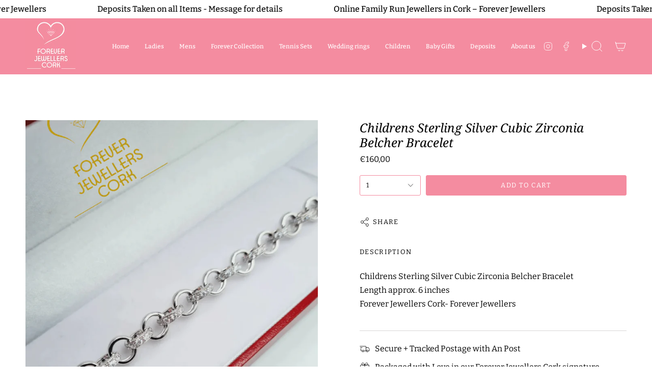

--- FILE ---
content_type: text/html; charset=utf-8
request_url: https://foreverjewellerscork.ie/products/childrens-sterling-silver-cubic-zirconia-belcher-bracelet
body_size: 35308
content:
<!doctype html>
<html class="no-js no-touch supports-no-cookies" lang="en">
<head>
 
<!-- Start of Booster Apps Seo-0.1--><title>Childrens Sterling Silver Cubic Zirconia Belcher Bracelet </title><meta name="description" content="Childrens Sterling Silver Cubic Zirconia Belcher Bracelet  Length approx. 6 inches Forever Jewellers Cork- Forever Jewellers" /><script type="application/ld+json">
  {
    "@context": "https://schema.org",
    "@type": "WebSite",
    "name": "Forever Jewellers Cork ",
    "url": "https://foreverjewellerscork.ie",
    "potentialAction": {
      "@type": "SearchAction",
      "query-input": "required name=query",
      "target": "https://foreverjewellerscork.ie/search?q={query}"
    }
  }
</script><script type="application/ld+json">
  {
    "@context": "https://schema.org",
    "@type": "Product",
    "name": "Childrens Sterling Silver Cubic Zirconia Belcher Bracelet ",
    "brand": {"@type": "Brand","name": "Forever Jewellers Cork, Forever Jewellers, Maria Gleeson Forever Jewellers Cork"},
    "sku": "Forever Jewellers Cork",
    "mpn": "",
    "description": "Childrens Sterling Silver Cubic Zirconia Belcher Bracelet \nLength approx. 6 inches\nForever Jewellers Cork- Forever Jewellers",
    "url": "https://foreverjewellerscork.ie/products/childrens-sterling-silver-cubic-zirconia-belcher-bracelet","image": "https://foreverjewellerscork.ie/cdn/shop/files/childrens-sterling-silver-cubic-zirconia-belcher-bracelet-forever-jewellers-cork-forever-jewellers-maria-gleeson-jewellers-cork-childrens-sterling-silver-cubic-zirconia-belcher-bracel_1800x.png?v=1699491831","itemCondition": "https://schema.org/NewCondition",
    "offers": [{
          "@type": "Offer","price": "160.00","priceCurrency": "EUR",
          "itemCondition": "https://schema.org/NewCondition",
          "url": "https://foreverjewellerscork.ie/products/childrens-sterling-silver-cubic-zirconia-belcher-bracelet?variant=46726332449116",
          "sku": "Forever Jewellers Cork",
          "mpn": "",
          "availability" : "https://schema.org/InStock",
          "priceValidUntil": "2026-02-20","gtin14": ""}]}
</script>
<!-- end of Booster Apps SEO -->

    <meta charset="UTF-8">
  <meta http-equiv="X-UA-Compatible" content="IE=edge">
  <meta name="viewport" content="width=device-width, initial-scale=1.0">
  <meta name="theme-color" content="#ffffff">
  <link rel="canonical" href="https://foreverjewellerscork.ie/products/childrens-sterling-silver-cubic-zirconia-belcher-bracelet">
  <link rel="preconnect" href="https://cdn.shopify.com" crossorigin>
  <!-- ======================= Broadcast Theme V5.1.3 ========================= --><link rel="preconnect" href="https://fonts.shopifycdn.com" crossorigin><link href="//foreverjewellerscork.ie/cdn/shop/t/68/assets/theme.css?v=52721443297352856941691710543" as="style" rel="preload">
  <link href="//foreverjewellerscork.ie/cdn/shop/t/68/assets/vendor.js?v=93779096473886333451691710543" as="script" rel="preload">
  <link href="//foreverjewellerscork.ie/cdn/shop/t/68/assets/theme.js?v=76068313012163680871691710543" as="script" rel="preload">
<style data-shopify>.loading { position: fixed; top: 0; left: 0; z-index: 99999; width: 100%; height: 100%; background: var(--bg); transition: opacity 0.2s ease-out, visibility 0.2s ease-out; }
    body.is-loaded .loading { opacity: 0; visibility: hidden; pointer-events: none; }
    .loading__image__holder { position: absolute; top: 0; left: 0; width: 100%; height: 100%; font-size: 0; display: flex; align-items: center; justify-content: center; }
    .loading__image__holder:nth-child(2) { opacity: 0; }
    .loading__image { max-width: 100px; max-height: 100px; object-fit: contain; }
    .loading--animate .loading__image__holder:nth-child(1) { animation: pulse1 2s infinite ease-in-out; }
    .loading--animate .loading__image__holder:nth-child(2) { animation: pulse2 2s infinite ease-in-out; }
    @keyframes pulse1 {
      0% { opacity: 1; }
      50% { opacity: 0; }
      100% { opacity: 1; }
    }
    @keyframes pulse2 {
      0% { opacity: 0; }
      50% { opacity: 1; }
      100% { opacity: 0; }
    }</style>
    <link rel="icon" type="image/png" href="//foreverjewellerscork.ie/cdn/shop/files/Forever_Jewellers_Cork._Maria_Gleeson_Jewellers._Facebook_profile_picture_1.png?crop=center&height=32&v=1693436170&width=32">
  

  <!-- Title and description ================================================ -->
  
  

  

  <meta property="og:site_name" content="Forever Jewellers Cork ">
<meta property="og:url" content="https://foreverjewellerscork.ie/products/childrens-sterling-silver-cubic-zirconia-belcher-bracelet">
<meta property="og:title" content="Childrens Sterling Silver Cubic Zirconia Belcher Bracelet ">
<meta property="og:type" content="product">
<meta property="og:description" content="Childrens Sterling Silver Cubic Zirconia Belcher Bracelet  Length approx. 6 inches Forever Jewellers Cork- Forever Jewellers"><meta property="og:image" content="http://foreverjewellerscork.ie/cdn/shop/files/childrens-sterling-silver-cubic-zirconia-belcher-bracelet-forever-jewellers-cork-forever-jewellers-maria-gleeson-jewellers-cork-childrens-sterling-silver-cubic-zirconia-belcher-bracel.png?v=1699491831">
  <meta property="og:image:secure_url" content="https://foreverjewellerscork.ie/cdn/shop/files/childrens-sterling-silver-cubic-zirconia-belcher-bracelet-forever-jewellers-cork-forever-jewellers-maria-gleeson-jewellers-cork-childrens-sterling-silver-cubic-zirconia-belcher-bracel.png?v=1699491831">
  <meta property="og:image:width" content="1800">
  <meta property="og:image:height" content="2600"><meta property="og:price:amount" content="160,00">
  <meta property="og:price:currency" content="EUR"><meta name="twitter:card" content="summary_large_image">
<meta name="twitter:title" content="Childrens Sterling Silver Cubic Zirconia Belcher Bracelet ">
<meta name="twitter:description" content="Childrens Sterling Silver Cubic Zirconia Belcher Bracelet  Length approx. 6 inches Forever Jewellers Cork- Forever Jewellers">

  <!-- CSS ================================================================== -->

  <link href="//foreverjewellerscork.ie/cdn/shop/t/68/assets/font-settings.css?v=68389367313253376241762989933" rel="stylesheet" type="text/css" media="all" />

  
<style data-shopify>

:root {--scrollbar-width: 0px;





--COLOR-VIDEO-BG: #f2f2f2;
--COLOR-BG-BRIGHTER: #f2f2f2;--COLOR-BG: #ffffff;--COLOR-BG-ALPHA-25: rgba(255, 255, 255, 0.25);
--COLOR-BG-TRANSPARENT: rgba(255, 255, 255, 0);
--COLOR-BG-SECONDARY: #ffffff;
--COLOR-BG-SECONDARY-LIGHTEN: #ffffff;
--COLOR-BG-RGB: 255, 255, 255;

--COLOR-TEXT-DARK: #000000;
--COLOR-TEXT: #000000;
--COLOR-TEXT-LIGHT: #4d4d4d;


/* === Opacity shades of grey ===*/
--COLOR-A5:  rgba(0, 0, 0, 0.05);
--COLOR-A10: rgba(0, 0, 0, 0.1);
--COLOR-A15: rgba(0, 0, 0, 0.15);
--COLOR-A20: rgba(0, 0, 0, 0.2);
--COLOR-A25: rgba(0, 0, 0, 0.25);
--COLOR-A30: rgba(0, 0, 0, 0.3);
--COLOR-A35: rgba(0, 0, 0, 0.35);
--COLOR-A40: rgba(0, 0, 0, 0.4);
--COLOR-A45: rgba(0, 0, 0, 0.45);
--COLOR-A50: rgba(0, 0, 0, 0.5);
--COLOR-A55: rgba(0, 0, 0, 0.55);
--COLOR-A60: rgba(0, 0, 0, 0.6);
--COLOR-A65: rgba(0, 0, 0, 0.65);
--COLOR-A70: rgba(0, 0, 0, 0.7);
--COLOR-A75: rgba(0, 0, 0, 0.75);
--COLOR-A80: rgba(0, 0, 0, 0.8);
--COLOR-A85: rgba(0, 0, 0, 0.85);
--COLOR-A90: rgba(0, 0, 0, 0.9);
--COLOR-A95: rgba(0, 0, 0, 0.95);

--COLOR-BORDER: rgb(215, 214, 214);
--COLOR-BORDER-LIGHT: #e7e6e6;
--COLOR-BORDER-HAIRLINE: #f7f7f7;
--COLOR-BORDER-DARK: #a5a2a2;/* === Bright color ===*/
--COLOR-PRIMARY: #ffffff;
--COLOR-PRIMARY-HOVER: #d9d9d9;
--COLOR-PRIMARY-FADE: rgba(255, 255, 255, 0.05);
--COLOR-PRIMARY-FADE-HOVER: rgba(255, 255, 255, 0.1);
--COLOR-PRIMARY-LIGHT: #ffffff;--COLOR-PRIMARY-OPPOSITE: #000000;



/* === link Color ===*/
--COLOR-LINK: #000000;
--COLOR-LINK-HOVER: rgba(0, 0, 0, 0.7);
--COLOR-LINK-FADE: rgba(0, 0, 0, 0.05);
--COLOR-LINK-FADE-HOVER: rgba(0, 0, 0, 0.1);--COLOR-LINK-OPPOSITE: #ffffff;


/* === Product grid sale tags ===*/
--COLOR-SALE-BG: #f48ca0;
--COLOR-SALE-TEXT: #ffffff;--COLOR-SALE-TEXT-SECONDARY: #f48ca0;

/* === Product grid badges ===*/
--COLOR-BADGE-BG: #d229ea;
--COLOR-BADGE-TEXT: #ffffff;

/* === Product sale color ===*/
--COLOR-SALE: #ff0002;

/* === Gray background on Product grid items ===*/--filter-bg: 1.0;/* === Helper colors for form error states ===*/
--COLOR-ERROR: #721C24;
--COLOR-ERROR-BG: #F8D7DA;
--COLOR-ERROR-BORDER: #F5C6CB;



  --RADIUS: 3px;
  --RADIUS-SELECT: 3px;

--COLOR-HEADER-BG: #060606;--COLOR-HEADER-BG-TRANSPARENT: rgba(6, 6, 6, 0);
--COLOR-HEADER-LINK: #ffffff;
--COLOR-HEADER-LINK-HOVER: rgba(255, 255, 255, 0.7);

--COLOR-MENU-BG: #f48ca0;
--COLOR-MENU-LINK: #ffffff;
--COLOR-MENU-LINK-HOVER: rgba(255, 255, 255, 0.7);
--COLOR-SUBMENU-BG: #f48ca0;
--COLOR-SUBMENU-LINK: #545454;
--COLOR-SUBMENU-LINK-HOVER: rgba(84, 84, 84, 0.7);
--COLOR-SUBMENU-TEXT-LIGHT: #84656b;
--COLOR-MENU-TRANSPARENT: #ffffff;
--COLOR-MENU-TRANSPARENT-HOVER: rgba(255, 255, 255, 0.7);

--COLOR-FOOTER-BG: #f48ca0;
--COLOR-FOOTER-TEXT: #ffffff;
--COLOR-FOOTER-TEXT-A35: rgba(255, 255, 255, 0.35);
--COLOR-FOOTER-TEXT-A75: rgba(255, 255, 255, 0.75);
--COLOR-FOOTER-LINK: #ffffff;
--COLOR-FOOTER-LINK-HOVER: rgba(255, 255, 255, 0.7);
--COLOR-FOOTER-BORDER: #ffffff;

--TRANSPARENT: rgba(255, 255, 255, 0);

/* === Default overlay opacity ===*/
--overlay-opacity: 0;
--underlay-opacity: 1;
--underlay-bg: rgba(0,0,0,0.4);

/* === Custom Cursor ===*/
--ICON-ZOOM-IN: url( "//foreverjewellerscork.ie/cdn/shop/t/68/assets/icon-zoom-in.svg?v=182473373117644429561691710543" );
--ICON-ZOOM-OUT: url( "//foreverjewellerscork.ie/cdn/shop/t/68/assets/icon-zoom-out.svg?v=101497157853986683871691710543" );

/* === Custom Icons ===*/


  
  --ICON-ADD-BAG: url( "//foreverjewellerscork.ie/cdn/shop/t/68/assets/icon-add-bag.svg?v=23763382405227654651691710543" );
  --ICON-ADD-CART: url( "//foreverjewellerscork.ie/cdn/shop/t/68/assets/icon-add-cart.svg?v=3962293684743587821691710543" );
  --ICON-ARROW-LEFT: url( "//foreverjewellerscork.ie/cdn/shop/t/68/assets/icon-arrow-left.svg?v=136066145774695772731691710543" );
  --ICON-ARROW-RIGHT: url( "//foreverjewellerscork.ie/cdn/shop/t/68/assets/icon-arrow-right.svg?v=150928298113663093401691710543" );
  --ICON-SELECT: url("//foreverjewellerscork.ie/cdn/shop/t/68/assets/icon-select.svg?v=167170173659852274001691710543");


--PRODUCT-GRID-ASPECT-RATIO: 120.0%;

/* === Typography ===*/
--FONT-WEIGHT-BODY: 400;
--FONT-WEIGHT-BODY-BOLD: 500;

--FONT-STACK-BODY: Bitter, serif;
--FONT-STYLE-BODY: normal;
--FONT-STYLE-BODY-ITALIC: italic;
--FONT-ADJUST-BODY: 1.0;

--FONT-WEIGHT-HEADING: 400;
--FONT-WEIGHT-HEADING-BOLD: 500;

--FONT-STACK-HEADING: "Noto Serif", serif;
--FONT-STYLE-HEADING: italic;
--FONT-STYLE-HEADING-ITALIC: italic;
--FONT-ADJUST-HEADING: 0.9;

--FONT-STACK-NAV: Bitter, serif;
--FONT-STYLE-NAV: normal;
--FONT-STYLE-NAV-ITALIC: italic;
--FONT-ADJUST-NAV: 0.85;

--FONT-WEIGHT-NAV: 400;
--FONT-WEIGHT-NAV-BOLD: 500;

--FONT-SIZE-BASE: 1.0rem;
--FONT-SIZE-BASE-PERCENT: 1.0;

/* === Parallax ===*/
--PARALLAX-STRENGTH-MIN: 120.0%;
--PARALLAX-STRENGTH-MAX: 130.0%;--COLUMNS: 4;
--COLUMNS-MEDIUM: 3;
--COLUMNS-SMALL: 2;
--COLUMNS-MOBILE: 1;--LAYOUT-OUTER: 50px;
  --LAYOUT-GUTTER: 32px;
  --LAYOUT-OUTER-MEDIUM: 30px;
  --LAYOUT-GUTTER-MEDIUM: 22px;
  --LAYOUT-OUTER-SMALL: 16px;
  --LAYOUT-GUTTER-SMALL: 16px;--base-animation-delay: 0ms;
--line-height-normal: 1.375; /* Equals to line-height: normal; */--SIDEBAR-WIDTH: 288px;
  --SIDEBAR-WIDTH-MEDIUM: 258px;--DRAWER-WIDTH: 380px;--ICON-STROKE-WIDTH: 1px;/* === Button General ===*/
--BTN-FONT-STACK: Bitter, serif;
--BTN-FONT-WEIGHT: 400;
--BTN-FONT-STYLE: normal;
--BTN-FONT-SIZE: 13px;

--BTN-LETTER-SPACING: 0.1em;
--BTN-UPPERCASE: uppercase;
--BTN-TEXT-ARROW-OFFSET: -1px;

/* === Button Primary ===*/
--BTN-PRIMARY-BORDER-COLOR: #f48ca0;
--BTN-PRIMARY-BG-COLOR: #f48ca0;
--BTN-PRIMARY-TEXT-COLOR: #ffffff;


  --BTN-PRIMARY-BG-COLOR-BRIGHTER: #f2758d;


/* === Button Secondary ===*/
--BTN-SECONDARY-BORDER-COLOR: #f48ca0;
--BTN-SECONDARY-BG-COLOR: #f48ca0;
--BTN-SECONDARY-TEXT-COLOR: #ffffff;


  --BTN-SECONDARY-BG-COLOR-BRIGHTER: #f2758d;


/* === Button White ===*/
--TEXT-BTN-BORDER-WHITE: #fff;
--TEXT-BTN-BG-WHITE: #fff;
--TEXT-BTN-WHITE: #000;
--TEXT-BTN-BG-WHITE-BRIGHTER: #f2f2f2;

/* === Button Black ===*/
--TEXT-BTN-BG-BLACK: #000;
--TEXT-BTN-BORDER-BLACK: #000;
--TEXT-BTN-BLACK: #fff;
--TEXT-BTN-BG-BLACK-BRIGHTER: #1a1a1a;

/* === Cart Gradient ===*/


  --FREE-SHIPPING-GRADIENT: linear-gradient(to right, var(--COLOR-PRIMARY-LIGHT) 0%, var(--COLOR-PRIMARY) 100%);


}

::backdrop {
  --underlay-opacity: 1;
  --underlay-bg: rgba(0,0,0,0.4);
}
</style>


  <link href="//foreverjewellerscork.ie/cdn/shop/t/68/assets/theme.css?v=52721443297352856941691710543" rel="stylesheet" type="text/css" media="all" />
<link href="//foreverjewellerscork.ie/cdn/shop/t/68/assets/swatches.css?v=157844926215047500451691710543" as="style" rel="preload">
    <link href="//foreverjewellerscork.ie/cdn/shop/t/68/assets/swatches.css?v=157844926215047500451691710543" rel="stylesheet" type="text/css" media="all" />
<style data-shopify>.swatches {
    --black: #000000;--white: #fafafa;--blank: url(//foreverjewellerscork.ie/cdn/shop/files/blank_small.png?v=4996);
  }</style>
<script>
    if (window.navigator.userAgent.indexOf('MSIE ') > 0 || window.navigator.userAgent.indexOf('Trident/') > 0) {
      document.documentElement.className = document.documentElement.className + ' ie';

      var scripts = document.getElementsByTagName('script')[0];
      var polyfill = document.createElement("script");
      polyfill.defer = true;
      polyfill.src = "//foreverjewellerscork.ie/cdn/shop/t/68/assets/ie11.js?v=144489047535103983231691710543";

      scripts.parentNode.insertBefore(polyfill, scripts);
    } else {
      document.documentElement.className = document.documentElement.className.replace('no-js', 'js');
    }

    document.documentElement.style.setProperty('--scrollbar-width', `${getScrollbarWidth()}px`);

    function getScrollbarWidth() {
      // Creating invisible container
      const outer = document.createElement('div');
      outer.style.visibility = 'hidden';
      outer.style.overflow = 'scroll'; // forcing scrollbar to appear
      outer.style.msOverflowStyle = 'scrollbar'; // needed for WinJS apps
      document.documentElement.appendChild(outer);

      // Creating inner element and placing it in the container
      const inner = document.createElement('div');
      outer.appendChild(inner);

      // Calculating difference between container's full width and the child width
      const scrollbarWidth = outer.offsetWidth - inner.offsetWidth;

      // Removing temporary elements from the DOM
      outer.parentNode.removeChild(outer);

      return scrollbarWidth;
    }

    let root = '/';
    if (root[root.length - 1] !== '/') {
      root = root + '/';
    }

    window.theme = {
      routes: {
        root: root,
        cart_url: '/cart',
        cart_add_url: '/cart/add',
        cart_change_url: '/cart/change',
        product_recommendations_url: '/recommendations/products',
        predictive_search_url: '/search/suggest',
        addresses_url: '/account/addresses'
      },
      assets: {
        photoswipe: '//foreverjewellerscork.ie/cdn/shop/t/68/assets/photoswipe.js?v=162613001030112971491691710543',
        smoothscroll: '//foreverjewellerscork.ie/cdn/shop/t/68/assets/smoothscroll.js?v=37906625415260927261691710543',
      },
      strings: {
        addToCart: "Add to cart",
        cartAcceptanceError: "You must accept our terms and conditions.",
        soldOut: "Sold Out",
        from: "From",
        preOrder: "Pre-order",
        sale: "Sale",
        subscription: "Subscription",
        unavailable: "Unavailable",
        unitPrice: "Unit price",
        unitPriceSeparator: "per",
        shippingCalcSubmitButton: "Calculate shipping",
        shippingCalcSubmitButtonDisabled: "Calculating...",
        selectValue: "Select value",
        selectColor: "Select color",
        oneColor: "color",
        otherColor: "colors",
        upsellAddToCart: "Add",
        free: "Free",
        swatchesColor: "Color, Colour"
      },
      settings: {
        customerLoggedIn: null ? true : false,
        cartDrawerEnabled: true,
        enableQuickAdd: false,
        enableAnimations: true,
        variantOnSale: true,
      },
      moneyFormat: false ? "€{{amount_with_comma_separator}} EUR" : "€{{amount_with_comma_separator}}",
      moneyWithoutCurrencyFormat: "€{{amount_with_comma_separator}}",
      moneyWithCurrencyFormat: "€{{amount_with_comma_separator}} EUR",
      subtotal: 0,
      info: {
        name: 'broadcast'
      },
      version: '5.1.3'
    };

    if (window.performance) {
      window.performance.mark('init');
    } else {
      window.fastNetworkAndCPU = false;
    }
  </script>

  
    <script src="//foreverjewellerscork.ie/cdn/shopifycloud/storefront/assets/themes_support/shopify_common-5f594365.js" defer="defer"></script>
  

  <!-- Theme Javascript ============================================================== -->
  <script src="//foreverjewellerscork.ie/cdn/shop/t/68/assets/vendor.js?v=93779096473886333451691710543" defer="defer"></script>
  <script src="//foreverjewellerscork.ie/cdn/shop/t/68/assets/theme.js?v=76068313012163680871691710543" defer="defer"></script><!-- Shopify app scripts =========================================================== -->

  <script>window.performance && window.performance.mark && window.performance.mark('shopify.content_for_header.start');</script><meta name="google-site-verification" content="7zZ4CPqB05O5clelS02N5HYs1YsGrvOhlJYeOPDW5oA">
<meta name="facebook-domain-verification" content="4wqxpcgaueqmbgqyle2jk7e6izjbj3">
<meta id="shopify-digital-wallet" name="shopify-digital-wallet" content="/65510375676/digital_wallets/dialog">
<meta name="shopify-checkout-api-token" content="01eacd40e5f4b43a7c9964a1e01a5603">
<meta id="in-context-paypal-metadata" data-shop-id="65510375676" data-venmo-supported="false" data-environment="production" data-locale="en_US" data-paypal-v4="true" data-currency="EUR">
<link rel="alternate" type="application/json+oembed" href="https://foreverjewellerscork.ie/products/childrens-sterling-silver-cubic-zirconia-belcher-bracelet.oembed">
<script async="async" src="/checkouts/internal/preloads.js?locale=en-IE"></script>
<link rel="preconnect" href="https://shop.app" crossorigin="anonymous">
<script async="async" src="https://shop.app/checkouts/internal/preloads.js?locale=en-IE&shop_id=65510375676" crossorigin="anonymous"></script>
<script id="apple-pay-shop-capabilities" type="application/json">{"shopId":65510375676,"countryCode":"IE","currencyCode":"EUR","merchantCapabilities":["supports3DS"],"merchantId":"gid:\/\/shopify\/Shop\/65510375676","merchantName":"Forever Jewellers Cork ","requiredBillingContactFields":["postalAddress","email","phone"],"requiredShippingContactFields":["postalAddress","email","phone"],"shippingType":"shipping","supportedNetworks":["visa","maestro","masterCard","amex"],"total":{"type":"pending","label":"Forever Jewellers Cork ","amount":"1.00"},"shopifyPaymentsEnabled":true,"supportsSubscriptions":true}</script>
<script id="shopify-features" type="application/json">{"accessToken":"01eacd40e5f4b43a7c9964a1e01a5603","betas":["rich-media-storefront-analytics"],"domain":"foreverjewellerscork.ie","predictiveSearch":true,"shopId":65510375676,"locale":"en"}</script>
<script>var Shopify = Shopify || {};
Shopify.shop = "gleesonjewellerscork.myshopify.com";
Shopify.locale = "en";
Shopify.currency = {"active":"EUR","rate":"1.0"};
Shopify.country = "IE";
Shopify.theme = {"name":"Forever Jewellers Cork","id":151850254684,"schema_name":"Broadcast","schema_version":"5.1.3","theme_store_id":868,"role":"main"};
Shopify.theme.handle = "null";
Shopify.theme.style = {"id":null,"handle":null};
Shopify.cdnHost = "foreverjewellerscork.ie/cdn";
Shopify.routes = Shopify.routes || {};
Shopify.routes.root = "/";</script>
<script type="module">!function(o){(o.Shopify=o.Shopify||{}).modules=!0}(window);</script>
<script>!function(o){function n(){var o=[];function n(){o.push(Array.prototype.slice.apply(arguments))}return n.q=o,n}var t=o.Shopify=o.Shopify||{};t.loadFeatures=n(),t.autoloadFeatures=n()}(window);</script>
<script>
  window.ShopifyPay = window.ShopifyPay || {};
  window.ShopifyPay.apiHost = "shop.app\/pay";
  window.ShopifyPay.redirectState = null;
</script>
<script id="shop-js-analytics" type="application/json">{"pageType":"product"}</script>
<script defer="defer" async type="module" src="//foreverjewellerscork.ie/cdn/shopifycloud/shop-js/modules/v2/client.init-shop-cart-sync_BdyHc3Nr.en.esm.js"></script>
<script defer="defer" async type="module" src="//foreverjewellerscork.ie/cdn/shopifycloud/shop-js/modules/v2/chunk.common_Daul8nwZ.esm.js"></script>
<script type="module">
  await import("//foreverjewellerscork.ie/cdn/shopifycloud/shop-js/modules/v2/client.init-shop-cart-sync_BdyHc3Nr.en.esm.js");
await import("//foreverjewellerscork.ie/cdn/shopifycloud/shop-js/modules/v2/chunk.common_Daul8nwZ.esm.js");

  window.Shopify.SignInWithShop?.initShopCartSync?.({"fedCMEnabled":true,"windoidEnabled":true});

</script>
<script>
  window.Shopify = window.Shopify || {};
  if (!window.Shopify.featureAssets) window.Shopify.featureAssets = {};
  window.Shopify.featureAssets['shop-js'] = {"shop-cart-sync":["modules/v2/client.shop-cart-sync_QYOiDySF.en.esm.js","modules/v2/chunk.common_Daul8nwZ.esm.js"],"init-fed-cm":["modules/v2/client.init-fed-cm_DchLp9rc.en.esm.js","modules/v2/chunk.common_Daul8nwZ.esm.js"],"shop-button":["modules/v2/client.shop-button_OV7bAJc5.en.esm.js","modules/v2/chunk.common_Daul8nwZ.esm.js"],"init-windoid":["modules/v2/client.init-windoid_DwxFKQ8e.en.esm.js","modules/v2/chunk.common_Daul8nwZ.esm.js"],"shop-cash-offers":["modules/v2/client.shop-cash-offers_DWtL6Bq3.en.esm.js","modules/v2/chunk.common_Daul8nwZ.esm.js","modules/v2/chunk.modal_CQq8HTM6.esm.js"],"shop-toast-manager":["modules/v2/client.shop-toast-manager_CX9r1SjA.en.esm.js","modules/v2/chunk.common_Daul8nwZ.esm.js"],"init-shop-email-lookup-coordinator":["modules/v2/client.init-shop-email-lookup-coordinator_UhKnw74l.en.esm.js","modules/v2/chunk.common_Daul8nwZ.esm.js"],"pay-button":["modules/v2/client.pay-button_DzxNnLDY.en.esm.js","modules/v2/chunk.common_Daul8nwZ.esm.js"],"avatar":["modules/v2/client.avatar_BTnouDA3.en.esm.js"],"init-shop-cart-sync":["modules/v2/client.init-shop-cart-sync_BdyHc3Nr.en.esm.js","modules/v2/chunk.common_Daul8nwZ.esm.js"],"shop-login-button":["modules/v2/client.shop-login-button_D8B466_1.en.esm.js","modules/v2/chunk.common_Daul8nwZ.esm.js","modules/v2/chunk.modal_CQq8HTM6.esm.js"],"init-customer-accounts-sign-up":["modules/v2/client.init-customer-accounts-sign-up_C8fpPm4i.en.esm.js","modules/v2/client.shop-login-button_D8B466_1.en.esm.js","modules/v2/chunk.common_Daul8nwZ.esm.js","modules/v2/chunk.modal_CQq8HTM6.esm.js"],"init-shop-for-new-customer-accounts":["modules/v2/client.init-shop-for-new-customer-accounts_CVTO0Ztu.en.esm.js","modules/v2/client.shop-login-button_D8B466_1.en.esm.js","modules/v2/chunk.common_Daul8nwZ.esm.js","modules/v2/chunk.modal_CQq8HTM6.esm.js"],"init-customer-accounts":["modules/v2/client.init-customer-accounts_dRgKMfrE.en.esm.js","modules/v2/client.shop-login-button_D8B466_1.en.esm.js","modules/v2/chunk.common_Daul8nwZ.esm.js","modules/v2/chunk.modal_CQq8HTM6.esm.js"],"shop-follow-button":["modules/v2/client.shop-follow-button_CkZpjEct.en.esm.js","modules/v2/chunk.common_Daul8nwZ.esm.js","modules/v2/chunk.modal_CQq8HTM6.esm.js"],"lead-capture":["modules/v2/client.lead-capture_BntHBhfp.en.esm.js","modules/v2/chunk.common_Daul8nwZ.esm.js","modules/v2/chunk.modal_CQq8HTM6.esm.js"],"checkout-modal":["modules/v2/client.checkout-modal_CfxcYbTm.en.esm.js","modules/v2/chunk.common_Daul8nwZ.esm.js","modules/v2/chunk.modal_CQq8HTM6.esm.js"],"shop-login":["modules/v2/client.shop-login_Da4GZ2H6.en.esm.js","modules/v2/chunk.common_Daul8nwZ.esm.js","modules/v2/chunk.modal_CQq8HTM6.esm.js"],"payment-terms":["modules/v2/client.payment-terms_MV4M3zvL.en.esm.js","modules/v2/chunk.common_Daul8nwZ.esm.js","modules/v2/chunk.modal_CQq8HTM6.esm.js"]};
</script>
<script id="__st">var __st={"a":65510375676,"offset":0,"reqid":"90533a46-e7c1-4f64-b976-1198d2f00212-1768991387","pageurl":"foreverjewellerscork.ie\/products\/childrens-sterling-silver-cubic-zirconia-belcher-bracelet","u":"8cf2d1e21eb5","p":"product","rtyp":"product","rid":8418204549468};</script>
<script>window.ShopifyPaypalV4VisibilityTracking = true;</script>
<script id="captcha-bootstrap">!function(){'use strict';const t='contact',e='account',n='new_comment',o=[[t,t],['blogs',n],['comments',n],[t,'customer']],c=[[e,'customer_login'],[e,'guest_login'],[e,'recover_customer_password'],[e,'create_customer']],r=t=>t.map((([t,e])=>`form[action*='/${t}']:not([data-nocaptcha='true']) input[name='form_type'][value='${e}']`)).join(','),a=t=>()=>t?[...document.querySelectorAll(t)].map((t=>t.form)):[];function s(){const t=[...o],e=r(t);return a(e)}const i='password',u='form_key',d=['recaptcha-v3-token','g-recaptcha-response','h-captcha-response',i],f=()=>{try{return window.sessionStorage}catch{return}},m='__shopify_v',_=t=>t.elements[u];function p(t,e,n=!1){try{const o=window.sessionStorage,c=JSON.parse(o.getItem(e)),{data:r}=function(t){const{data:e,action:n}=t;return t[m]||n?{data:e,action:n}:{data:t,action:n}}(c);for(const[e,n]of Object.entries(r))t.elements[e]&&(t.elements[e].value=n);n&&o.removeItem(e)}catch(o){console.error('form repopulation failed',{error:o})}}const l='form_type',E='cptcha';function T(t){t.dataset[E]=!0}const w=window,h=w.document,L='Shopify',v='ce_forms',y='captcha';let A=!1;((t,e)=>{const n=(g='f06e6c50-85a8-45c8-87d0-21a2b65856fe',I='https://cdn.shopify.com/shopifycloud/storefront-forms-hcaptcha/ce_storefront_forms_captcha_hcaptcha.v1.5.2.iife.js',D={infoText:'Protected by hCaptcha',privacyText:'Privacy',termsText:'Terms'},(t,e,n)=>{const o=w[L][v],c=o.bindForm;if(c)return c(t,g,e,D).then(n);var r;o.q.push([[t,g,e,D],n]),r=I,A||(h.body.append(Object.assign(h.createElement('script'),{id:'captcha-provider',async:!0,src:r})),A=!0)});var g,I,D;w[L]=w[L]||{},w[L][v]=w[L][v]||{},w[L][v].q=[],w[L][y]=w[L][y]||{},w[L][y].protect=function(t,e){n(t,void 0,e),T(t)},Object.freeze(w[L][y]),function(t,e,n,w,h,L){const[v,y,A,g]=function(t,e,n){const i=e?o:[],u=t?c:[],d=[...i,...u],f=r(d),m=r(i),_=r(d.filter((([t,e])=>n.includes(e))));return[a(f),a(m),a(_),s()]}(w,h,L),I=t=>{const e=t.target;return e instanceof HTMLFormElement?e:e&&e.form},D=t=>v().includes(t);t.addEventListener('submit',(t=>{const e=I(t);if(!e)return;const n=D(e)&&!e.dataset.hcaptchaBound&&!e.dataset.recaptchaBound,o=_(e),c=g().includes(e)&&(!o||!o.value);(n||c)&&t.preventDefault(),c&&!n&&(function(t){try{if(!f())return;!function(t){const e=f();if(!e)return;const n=_(t);if(!n)return;const o=n.value;o&&e.removeItem(o)}(t);const e=Array.from(Array(32),(()=>Math.random().toString(36)[2])).join('');!function(t,e){_(t)||t.append(Object.assign(document.createElement('input'),{type:'hidden',name:u})),t.elements[u].value=e}(t,e),function(t,e){const n=f();if(!n)return;const o=[...t.querySelectorAll(`input[type='${i}']`)].map((({name:t})=>t)),c=[...d,...o],r={};for(const[a,s]of new FormData(t).entries())c.includes(a)||(r[a]=s);n.setItem(e,JSON.stringify({[m]:1,action:t.action,data:r}))}(t,e)}catch(e){console.error('failed to persist form',e)}}(e),e.submit())}));const S=(t,e)=>{t&&!t.dataset[E]&&(n(t,e.some((e=>e===t))),T(t))};for(const o of['focusin','change'])t.addEventListener(o,(t=>{const e=I(t);D(e)&&S(e,y())}));const B=e.get('form_key'),M=e.get(l),P=B&&M;t.addEventListener('DOMContentLoaded',(()=>{const t=y();if(P)for(const e of t)e.elements[l].value===M&&p(e,B);[...new Set([...A(),...v().filter((t=>'true'===t.dataset.shopifyCaptcha))])].forEach((e=>S(e,t)))}))}(h,new URLSearchParams(w.location.search),n,t,e,['guest_login'])})(!0,!0)}();</script>
<script integrity="sha256-4kQ18oKyAcykRKYeNunJcIwy7WH5gtpwJnB7kiuLZ1E=" data-source-attribution="shopify.loadfeatures" defer="defer" src="//foreverjewellerscork.ie/cdn/shopifycloud/storefront/assets/storefront/load_feature-a0a9edcb.js" crossorigin="anonymous"></script>
<script crossorigin="anonymous" defer="defer" src="//foreverjewellerscork.ie/cdn/shopifycloud/storefront/assets/shopify_pay/storefront-65b4c6d7.js?v=20250812"></script>
<script data-source-attribution="shopify.dynamic_checkout.dynamic.init">var Shopify=Shopify||{};Shopify.PaymentButton=Shopify.PaymentButton||{isStorefrontPortableWallets:!0,init:function(){window.Shopify.PaymentButton.init=function(){};var t=document.createElement("script");t.src="https://foreverjewellerscork.ie/cdn/shopifycloud/portable-wallets/latest/portable-wallets.en.js",t.type="module",document.head.appendChild(t)}};
</script>
<script data-source-attribution="shopify.dynamic_checkout.buyer_consent">
  function portableWalletsHideBuyerConsent(e){var t=document.getElementById("shopify-buyer-consent"),n=document.getElementById("shopify-subscription-policy-button");t&&n&&(t.classList.add("hidden"),t.setAttribute("aria-hidden","true"),n.removeEventListener("click",e))}function portableWalletsShowBuyerConsent(e){var t=document.getElementById("shopify-buyer-consent"),n=document.getElementById("shopify-subscription-policy-button");t&&n&&(t.classList.remove("hidden"),t.removeAttribute("aria-hidden"),n.addEventListener("click",e))}window.Shopify?.PaymentButton&&(window.Shopify.PaymentButton.hideBuyerConsent=portableWalletsHideBuyerConsent,window.Shopify.PaymentButton.showBuyerConsent=portableWalletsShowBuyerConsent);
</script>
<script data-source-attribution="shopify.dynamic_checkout.cart.bootstrap">document.addEventListener("DOMContentLoaded",(function(){function t(){return document.querySelector("shopify-accelerated-checkout-cart, shopify-accelerated-checkout")}if(t())Shopify.PaymentButton.init();else{new MutationObserver((function(e,n){t()&&(Shopify.PaymentButton.init(),n.disconnect())})).observe(document.body,{childList:!0,subtree:!0})}}));
</script>
<script id='scb4127' type='text/javascript' async='' src='https://foreverjewellerscork.ie/cdn/shopifycloud/privacy-banner/storefront-banner.js'></script><link id="shopify-accelerated-checkout-styles" rel="stylesheet" media="screen" href="https://foreverjewellerscork.ie/cdn/shopifycloud/portable-wallets/latest/accelerated-checkout-backwards-compat.css" crossorigin="anonymous">
<style id="shopify-accelerated-checkout-cart">
        #shopify-buyer-consent {
  margin-top: 1em;
  display: inline-block;
  width: 100%;
}

#shopify-buyer-consent.hidden {
  display: none;
}

#shopify-subscription-policy-button {
  background: none;
  border: none;
  padding: 0;
  text-decoration: underline;
  font-size: inherit;
  cursor: pointer;
}

#shopify-subscription-policy-button::before {
  box-shadow: none;
}

      </style>
<script id="sections-script" data-sections="footer" defer="defer" src="//foreverjewellerscork.ie/cdn/shop/t/68/compiled_assets/scripts.js?v=4996"></script>
<script>window.performance && window.performance.mark && window.performance.mark('shopify.content_for_header.end');</script>

<link href="https://monorail-edge.shopifysvc.com" rel="dns-prefetch">
<script>(function(){if ("sendBeacon" in navigator && "performance" in window) {try {var session_token_from_headers = performance.getEntriesByType('navigation')[0].serverTiming.find(x => x.name == '_s').description;} catch {var session_token_from_headers = undefined;}var session_cookie_matches = document.cookie.match(/_shopify_s=([^;]*)/);var session_token_from_cookie = session_cookie_matches && session_cookie_matches.length === 2 ? session_cookie_matches[1] : "";var session_token = session_token_from_headers || session_token_from_cookie || "";function handle_abandonment_event(e) {var entries = performance.getEntries().filter(function(entry) {return /monorail-edge.shopifysvc.com/.test(entry.name);});if (!window.abandonment_tracked && entries.length === 0) {window.abandonment_tracked = true;var currentMs = Date.now();var navigation_start = performance.timing.navigationStart;var payload = {shop_id: 65510375676,url: window.location.href,navigation_start,duration: currentMs - navigation_start,session_token,page_type: "product"};window.navigator.sendBeacon("https://monorail-edge.shopifysvc.com/v1/produce", JSON.stringify({schema_id: "online_store_buyer_site_abandonment/1.1",payload: payload,metadata: {event_created_at_ms: currentMs,event_sent_at_ms: currentMs}}));}}window.addEventListener('pagehide', handle_abandonment_event);}}());</script>
<script id="web-pixels-manager-setup">(function e(e,d,r,n,o){if(void 0===o&&(o={}),!Boolean(null===(a=null===(i=window.Shopify)||void 0===i?void 0:i.analytics)||void 0===a?void 0:a.replayQueue)){var i,a;window.Shopify=window.Shopify||{};var t=window.Shopify;t.analytics=t.analytics||{};var s=t.analytics;s.replayQueue=[],s.publish=function(e,d,r){return s.replayQueue.push([e,d,r]),!0};try{self.performance.mark("wpm:start")}catch(e){}var l=function(){var e={modern:/Edge?\/(1{2}[4-9]|1[2-9]\d|[2-9]\d{2}|\d{4,})\.\d+(\.\d+|)|Firefox\/(1{2}[4-9]|1[2-9]\d|[2-9]\d{2}|\d{4,})\.\d+(\.\d+|)|Chrom(ium|e)\/(9{2}|\d{3,})\.\d+(\.\d+|)|(Maci|X1{2}).+ Version\/(15\.\d+|(1[6-9]|[2-9]\d|\d{3,})\.\d+)([,.]\d+|)( \(\w+\)|)( Mobile\/\w+|) Safari\/|Chrome.+OPR\/(9{2}|\d{3,})\.\d+\.\d+|(CPU[ +]OS|iPhone[ +]OS|CPU[ +]iPhone|CPU IPhone OS|CPU iPad OS)[ +]+(15[._]\d+|(1[6-9]|[2-9]\d|\d{3,})[._]\d+)([._]\d+|)|Android:?[ /-](13[3-9]|1[4-9]\d|[2-9]\d{2}|\d{4,})(\.\d+|)(\.\d+|)|Android.+Firefox\/(13[5-9]|1[4-9]\d|[2-9]\d{2}|\d{4,})\.\d+(\.\d+|)|Android.+Chrom(ium|e)\/(13[3-9]|1[4-9]\d|[2-9]\d{2}|\d{4,})\.\d+(\.\d+|)|SamsungBrowser\/([2-9]\d|\d{3,})\.\d+/,legacy:/Edge?\/(1[6-9]|[2-9]\d|\d{3,})\.\d+(\.\d+|)|Firefox\/(5[4-9]|[6-9]\d|\d{3,})\.\d+(\.\d+|)|Chrom(ium|e)\/(5[1-9]|[6-9]\d|\d{3,})\.\d+(\.\d+|)([\d.]+$|.*Safari\/(?![\d.]+ Edge\/[\d.]+$))|(Maci|X1{2}).+ Version\/(10\.\d+|(1[1-9]|[2-9]\d|\d{3,})\.\d+)([,.]\d+|)( \(\w+\)|)( Mobile\/\w+|) Safari\/|Chrome.+OPR\/(3[89]|[4-9]\d|\d{3,})\.\d+\.\d+|(CPU[ +]OS|iPhone[ +]OS|CPU[ +]iPhone|CPU IPhone OS|CPU iPad OS)[ +]+(10[._]\d+|(1[1-9]|[2-9]\d|\d{3,})[._]\d+)([._]\d+|)|Android:?[ /-](13[3-9]|1[4-9]\d|[2-9]\d{2}|\d{4,})(\.\d+|)(\.\d+|)|Mobile Safari.+OPR\/([89]\d|\d{3,})\.\d+\.\d+|Android.+Firefox\/(13[5-9]|1[4-9]\d|[2-9]\d{2}|\d{4,})\.\d+(\.\d+|)|Android.+Chrom(ium|e)\/(13[3-9]|1[4-9]\d|[2-9]\d{2}|\d{4,})\.\d+(\.\d+|)|Android.+(UC? ?Browser|UCWEB|U3)[ /]?(15\.([5-9]|\d{2,})|(1[6-9]|[2-9]\d|\d{3,})\.\d+)\.\d+|SamsungBrowser\/(5\.\d+|([6-9]|\d{2,})\.\d+)|Android.+MQ{2}Browser\/(14(\.(9|\d{2,})|)|(1[5-9]|[2-9]\d|\d{3,})(\.\d+|))(\.\d+|)|K[Aa][Ii]OS\/(3\.\d+|([4-9]|\d{2,})\.\d+)(\.\d+|)/},d=e.modern,r=e.legacy,n=navigator.userAgent;return n.match(d)?"modern":n.match(r)?"legacy":"unknown"}(),u="modern"===l?"modern":"legacy",c=(null!=n?n:{modern:"",legacy:""})[u],f=function(e){return[e.baseUrl,"/wpm","/b",e.hashVersion,"modern"===e.buildTarget?"m":"l",".js"].join("")}({baseUrl:d,hashVersion:r,buildTarget:u}),m=function(e){var d=e.version,r=e.bundleTarget,n=e.surface,o=e.pageUrl,i=e.monorailEndpoint;return{emit:function(e){var a=e.status,t=e.errorMsg,s=(new Date).getTime(),l=JSON.stringify({metadata:{event_sent_at_ms:s},events:[{schema_id:"web_pixels_manager_load/3.1",payload:{version:d,bundle_target:r,page_url:o,status:a,surface:n,error_msg:t},metadata:{event_created_at_ms:s}}]});if(!i)return console&&console.warn&&console.warn("[Web Pixels Manager] No Monorail endpoint provided, skipping logging."),!1;try{return self.navigator.sendBeacon.bind(self.navigator)(i,l)}catch(e){}var u=new XMLHttpRequest;try{return u.open("POST",i,!0),u.setRequestHeader("Content-Type","text/plain"),u.send(l),!0}catch(e){return console&&console.warn&&console.warn("[Web Pixels Manager] Got an unhandled error while logging to Monorail."),!1}}}}({version:r,bundleTarget:l,surface:e.surface,pageUrl:self.location.href,monorailEndpoint:e.monorailEndpoint});try{o.browserTarget=l,function(e){var d=e.src,r=e.async,n=void 0===r||r,o=e.onload,i=e.onerror,a=e.sri,t=e.scriptDataAttributes,s=void 0===t?{}:t,l=document.createElement("script"),u=document.querySelector("head"),c=document.querySelector("body");if(l.async=n,l.src=d,a&&(l.integrity=a,l.crossOrigin="anonymous"),s)for(var f in s)if(Object.prototype.hasOwnProperty.call(s,f))try{l.dataset[f]=s[f]}catch(e){}if(o&&l.addEventListener("load",o),i&&l.addEventListener("error",i),u)u.appendChild(l);else{if(!c)throw new Error("Did not find a head or body element to append the script");c.appendChild(l)}}({src:f,async:!0,onload:function(){if(!function(){var e,d;return Boolean(null===(d=null===(e=window.Shopify)||void 0===e?void 0:e.analytics)||void 0===d?void 0:d.initialized)}()){var d=window.webPixelsManager.init(e)||void 0;if(d){var r=window.Shopify.analytics;r.replayQueue.forEach((function(e){var r=e[0],n=e[1],o=e[2];d.publishCustomEvent(r,n,o)})),r.replayQueue=[],r.publish=d.publishCustomEvent,r.visitor=d.visitor,r.initialized=!0}}},onerror:function(){return m.emit({status:"failed",errorMsg:"".concat(f," has failed to load")})},sri:function(e){var d=/^sha384-[A-Za-z0-9+/=]+$/;return"string"==typeof e&&d.test(e)}(c)?c:"",scriptDataAttributes:o}),m.emit({status:"loading"})}catch(e){m.emit({status:"failed",errorMsg:(null==e?void 0:e.message)||"Unknown error"})}}})({shopId: 65510375676,storefrontBaseUrl: "https://foreverjewellerscork.ie",extensionsBaseUrl: "https://extensions.shopifycdn.com/cdn/shopifycloud/web-pixels-manager",monorailEndpoint: "https://monorail-edge.shopifysvc.com/unstable/produce_batch",surface: "storefront-renderer",enabledBetaFlags: ["2dca8a86"],webPixelsConfigList: [{"id":"3463217500","configuration":"{\"pixelCode\":\"D4OCAMJC77U5N1GS8AD0\"}","eventPayloadVersion":"v1","runtimeContext":"STRICT","scriptVersion":"22e92c2ad45662f435e4801458fb78cc","type":"APP","apiClientId":4383523,"privacyPurposes":["ANALYTICS","MARKETING","SALE_OF_DATA"],"dataSharingAdjustments":{"protectedCustomerApprovalScopes":["read_customer_address","read_customer_email","read_customer_name","read_customer_personal_data","read_customer_phone"]}},{"id":"1088618844","configuration":"{\"config\":\"{\\\"pixel_id\\\":\\\"G-NP2RD3QKMC\\\",\\\"target_country\\\":\\\"IE\\\",\\\"gtag_events\\\":[{\\\"type\\\":\\\"search\\\",\\\"action_label\\\":[\\\"G-NP2RD3QKMC\\\",\\\"AW-10977035864\\\/R9JCCOD92YEYENiMofIo\\\"]},{\\\"type\\\":\\\"begin_checkout\\\",\\\"action_label\\\":[\\\"G-NP2RD3QKMC\\\",\\\"AW-10977035864\\\/IWg-COb92YEYENiMofIo\\\"]},{\\\"type\\\":\\\"view_item\\\",\\\"action_label\\\":[\\\"G-NP2RD3QKMC\\\",\\\"AW-10977035864\\\/2EL5CN392YEYENiMofIo\\\",\\\"MC-0BG531K5SS\\\"]},{\\\"type\\\":\\\"purchase\\\",\\\"action_label\\\":[\\\"G-NP2RD3QKMC\\\",\\\"AW-10977035864\\\/NzoxCN_82YEYENiMofIo\\\",\\\"MC-0BG531K5SS\\\"]},{\\\"type\\\":\\\"page_view\\\",\\\"action_label\\\":[\\\"G-NP2RD3QKMC\\\",\\\"AW-10977035864\\\/8-3tCNr92YEYENiMofIo\\\",\\\"MC-0BG531K5SS\\\"]},{\\\"type\\\":\\\"add_payment_info\\\",\\\"action_label\\\":[\\\"G-NP2RD3QKMC\\\",\\\"AW-10977035864\\\/KaPlCOn92YEYENiMofIo\\\"]},{\\\"type\\\":\\\"add_to_cart\\\",\\\"action_label\\\":[\\\"G-NP2RD3QKMC\\\",\\\"AW-10977035864\\\/MjEbCOP92YEYENiMofIo\\\"]}],\\\"enable_monitoring_mode\\\":false}\"}","eventPayloadVersion":"v1","runtimeContext":"OPEN","scriptVersion":"b2a88bafab3e21179ed38636efcd8a93","type":"APP","apiClientId":1780363,"privacyPurposes":[],"dataSharingAdjustments":{"protectedCustomerApprovalScopes":["read_customer_address","read_customer_email","read_customer_name","read_customer_personal_data","read_customer_phone"]}},{"id":"299204956","configuration":"{\"pixel_id\":\"5723365597741156\",\"pixel_type\":\"facebook_pixel\",\"metaapp_system_user_token\":\"-\"}","eventPayloadVersion":"v1","runtimeContext":"OPEN","scriptVersion":"ca16bc87fe92b6042fbaa3acc2fbdaa6","type":"APP","apiClientId":2329312,"privacyPurposes":["ANALYTICS","MARKETING","SALE_OF_DATA"],"dataSharingAdjustments":{"protectedCustomerApprovalScopes":["read_customer_address","read_customer_email","read_customer_name","read_customer_personal_data","read_customer_phone"]}},{"id":"184582492","eventPayloadVersion":"v1","runtimeContext":"LAX","scriptVersion":"1","type":"CUSTOM","privacyPurposes":["ANALYTICS"],"name":"Google Analytics tag (migrated)"},{"id":"shopify-app-pixel","configuration":"{}","eventPayloadVersion":"v1","runtimeContext":"STRICT","scriptVersion":"0450","apiClientId":"shopify-pixel","type":"APP","privacyPurposes":["ANALYTICS","MARKETING"]},{"id":"shopify-custom-pixel","eventPayloadVersion":"v1","runtimeContext":"LAX","scriptVersion":"0450","apiClientId":"shopify-pixel","type":"CUSTOM","privacyPurposes":["ANALYTICS","MARKETING"]}],isMerchantRequest: false,initData: {"shop":{"name":"Forever Jewellers Cork ","paymentSettings":{"currencyCode":"EUR"},"myshopifyDomain":"gleesonjewellerscork.myshopify.com","countryCode":"IE","storefrontUrl":"https:\/\/foreverjewellerscork.ie"},"customer":null,"cart":null,"checkout":null,"productVariants":[{"price":{"amount":160.0,"currencyCode":"EUR"},"product":{"title":"Childrens Sterling Silver Cubic Zirconia Belcher Bracelet ","vendor":"Forever Jewellers Cork, Forever Jewellers, Maria Gleeson Forever Jewellers Cork","id":"8418204549468","untranslatedTitle":"Childrens Sterling Silver Cubic Zirconia Belcher Bracelet ","url":"\/products\/childrens-sterling-silver-cubic-zirconia-belcher-bracelet","type":"Childrens Sterling Silver Cubic Zirconia Belcher Bracelet braket bracket "},"id":"46726332449116","image":{"src":"\/\/foreverjewellerscork.ie\/cdn\/shop\/files\/childrens-sterling-silver-cubic-zirconia-belcher-bracelet-forever-jewellers-cork-forever-jewellers-maria-gleeson-jewellers-cork-childrens-sterling-silver-cubic-zirconia-belcher-bracel.png?v=1699491831"},"sku":"Forever Jewellers Cork","title":"Default Title","untranslatedTitle":"Default Title"}],"purchasingCompany":null},},"https://foreverjewellerscork.ie/cdn","fcfee988w5aeb613cpc8e4bc33m6693e112",{"modern":"","legacy":""},{"shopId":"65510375676","storefrontBaseUrl":"https:\/\/foreverjewellerscork.ie","extensionBaseUrl":"https:\/\/extensions.shopifycdn.com\/cdn\/shopifycloud\/web-pixels-manager","surface":"storefront-renderer","enabledBetaFlags":"[\"2dca8a86\"]","isMerchantRequest":"false","hashVersion":"fcfee988w5aeb613cpc8e4bc33m6693e112","publish":"custom","events":"[[\"page_viewed\",{}],[\"product_viewed\",{\"productVariant\":{\"price\":{\"amount\":160.0,\"currencyCode\":\"EUR\"},\"product\":{\"title\":\"Childrens Sterling Silver Cubic Zirconia Belcher Bracelet \",\"vendor\":\"Forever Jewellers Cork, Forever Jewellers, Maria Gleeson Forever Jewellers Cork\",\"id\":\"8418204549468\",\"untranslatedTitle\":\"Childrens Sterling Silver Cubic Zirconia Belcher Bracelet \",\"url\":\"\/products\/childrens-sterling-silver-cubic-zirconia-belcher-bracelet\",\"type\":\"Childrens Sterling Silver Cubic Zirconia Belcher Bracelet braket bracket \"},\"id\":\"46726332449116\",\"image\":{\"src\":\"\/\/foreverjewellerscork.ie\/cdn\/shop\/files\/childrens-sterling-silver-cubic-zirconia-belcher-bracelet-forever-jewellers-cork-forever-jewellers-maria-gleeson-jewellers-cork-childrens-sterling-silver-cubic-zirconia-belcher-bracel.png?v=1699491831\"},\"sku\":\"Forever Jewellers Cork\",\"title\":\"Default Title\",\"untranslatedTitle\":\"Default Title\"}}]]"});</script><script>
  window.ShopifyAnalytics = window.ShopifyAnalytics || {};
  window.ShopifyAnalytics.meta = window.ShopifyAnalytics.meta || {};
  window.ShopifyAnalytics.meta.currency = 'EUR';
  var meta = {"product":{"id":8418204549468,"gid":"gid:\/\/shopify\/Product\/8418204549468","vendor":"Forever Jewellers Cork, Forever Jewellers, Maria Gleeson Forever Jewellers Cork","type":"Childrens Sterling Silver Cubic Zirconia Belcher Bracelet braket bracket ","handle":"childrens-sterling-silver-cubic-zirconia-belcher-bracelet","variants":[{"id":46726332449116,"price":16000,"name":"Childrens Sterling Silver Cubic Zirconia Belcher Bracelet ","public_title":null,"sku":"Forever Jewellers Cork"}],"remote":false},"page":{"pageType":"product","resourceType":"product","resourceId":8418204549468,"requestId":"90533a46-e7c1-4f64-b976-1198d2f00212-1768991387"}};
  for (var attr in meta) {
    window.ShopifyAnalytics.meta[attr] = meta[attr];
  }
</script>
<script class="analytics">
  (function () {
    var customDocumentWrite = function(content) {
      var jquery = null;

      if (window.jQuery) {
        jquery = window.jQuery;
      } else if (window.Checkout && window.Checkout.$) {
        jquery = window.Checkout.$;
      }

      if (jquery) {
        jquery('body').append(content);
      }
    };

    var hasLoggedConversion = function(token) {
      if (token) {
        return document.cookie.indexOf('loggedConversion=' + token) !== -1;
      }
      return false;
    }

    var setCookieIfConversion = function(token) {
      if (token) {
        var twoMonthsFromNow = new Date(Date.now());
        twoMonthsFromNow.setMonth(twoMonthsFromNow.getMonth() + 2);

        document.cookie = 'loggedConversion=' + token + '; expires=' + twoMonthsFromNow;
      }
    }

    var trekkie = window.ShopifyAnalytics.lib = window.trekkie = window.trekkie || [];
    if (trekkie.integrations) {
      return;
    }
    trekkie.methods = [
      'identify',
      'page',
      'ready',
      'track',
      'trackForm',
      'trackLink'
    ];
    trekkie.factory = function(method) {
      return function() {
        var args = Array.prototype.slice.call(arguments);
        args.unshift(method);
        trekkie.push(args);
        return trekkie;
      };
    };
    for (var i = 0; i < trekkie.methods.length; i++) {
      var key = trekkie.methods[i];
      trekkie[key] = trekkie.factory(key);
    }
    trekkie.load = function(config) {
      trekkie.config = config || {};
      trekkie.config.initialDocumentCookie = document.cookie;
      var first = document.getElementsByTagName('script')[0];
      var script = document.createElement('script');
      script.type = 'text/javascript';
      script.onerror = function(e) {
        var scriptFallback = document.createElement('script');
        scriptFallback.type = 'text/javascript';
        scriptFallback.onerror = function(error) {
                var Monorail = {
      produce: function produce(monorailDomain, schemaId, payload) {
        var currentMs = new Date().getTime();
        var event = {
          schema_id: schemaId,
          payload: payload,
          metadata: {
            event_created_at_ms: currentMs,
            event_sent_at_ms: currentMs
          }
        };
        return Monorail.sendRequest("https://" + monorailDomain + "/v1/produce", JSON.stringify(event));
      },
      sendRequest: function sendRequest(endpointUrl, payload) {
        // Try the sendBeacon API
        if (window && window.navigator && typeof window.navigator.sendBeacon === 'function' && typeof window.Blob === 'function' && !Monorail.isIos12()) {
          var blobData = new window.Blob([payload], {
            type: 'text/plain'
          });

          if (window.navigator.sendBeacon(endpointUrl, blobData)) {
            return true;
          } // sendBeacon was not successful

        } // XHR beacon

        var xhr = new XMLHttpRequest();

        try {
          xhr.open('POST', endpointUrl);
          xhr.setRequestHeader('Content-Type', 'text/plain');
          xhr.send(payload);
        } catch (e) {
          console.log(e);
        }

        return false;
      },
      isIos12: function isIos12() {
        return window.navigator.userAgent.lastIndexOf('iPhone; CPU iPhone OS 12_') !== -1 || window.navigator.userAgent.lastIndexOf('iPad; CPU OS 12_') !== -1;
      }
    };
    Monorail.produce('monorail-edge.shopifysvc.com',
      'trekkie_storefront_load_errors/1.1',
      {shop_id: 65510375676,
      theme_id: 151850254684,
      app_name: "storefront",
      context_url: window.location.href,
      source_url: "//foreverjewellerscork.ie/cdn/s/trekkie.storefront.cd680fe47e6c39ca5d5df5f0a32d569bc48c0f27.min.js"});

        };
        scriptFallback.async = true;
        scriptFallback.src = '//foreverjewellerscork.ie/cdn/s/trekkie.storefront.cd680fe47e6c39ca5d5df5f0a32d569bc48c0f27.min.js';
        first.parentNode.insertBefore(scriptFallback, first);
      };
      script.async = true;
      script.src = '//foreverjewellerscork.ie/cdn/s/trekkie.storefront.cd680fe47e6c39ca5d5df5f0a32d569bc48c0f27.min.js';
      first.parentNode.insertBefore(script, first);
    };
    trekkie.load(
      {"Trekkie":{"appName":"storefront","development":false,"defaultAttributes":{"shopId":65510375676,"isMerchantRequest":null,"themeId":151850254684,"themeCityHash":"3904305991579926585","contentLanguage":"en","currency":"EUR","eventMetadataId":"b0fef996-ce29-4b0b-b186-e18ae3d5c1a5"},"isServerSideCookieWritingEnabled":true,"monorailRegion":"shop_domain","enabledBetaFlags":["65f19447"]},"Session Attribution":{},"S2S":{"facebookCapiEnabled":true,"source":"trekkie-storefront-renderer","apiClientId":580111}}
    );

    var loaded = false;
    trekkie.ready(function() {
      if (loaded) return;
      loaded = true;

      window.ShopifyAnalytics.lib = window.trekkie;

      var originalDocumentWrite = document.write;
      document.write = customDocumentWrite;
      try { window.ShopifyAnalytics.merchantGoogleAnalytics.call(this); } catch(error) {};
      document.write = originalDocumentWrite;

      window.ShopifyAnalytics.lib.page(null,{"pageType":"product","resourceType":"product","resourceId":8418204549468,"requestId":"90533a46-e7c1-4f64-b976-1198d2f00212-1768991387","shopifyEmitted":true});

      var match = window.location.pathname.match(/checkouts\/(.+)\/(thank_you|post_purchase)/)
      var token = match? match[1]: undefined;
      if (!hasLoggedConversion(token)) {
        setCookieIfConversion(token);
        window.ShopifyAnalytics.lib.track("Viewed Product",{"currency":"EUR","variantId":46726332449116,"productId":8418204549468,"productGid":"gid:\/\/shopify\/Product\/8418204549468","name":"Childrens Sterling Silver Cubic Zirconia Belcher Bracelet ","price":"160.00","sku":"Forever Jewellers Cork","brand":"Forever Jewellers Cork, Forever Jewellers, Maria Gleeson Forever Jewellers Cork","variant":null,"category":"Childrens Sterling Silver Cubic Zirconia Belcher Bracelet braket bracket ","nonInteraction":true,"remote":false},undefined,undefined,{"shopifyEmitted":true});
      window.ShopifyAnalytics.lib.track("monorail:\/\/trekkie_storefront_viewed_product\/1.1",{"currency":"EUR","variantId":46726332449116,"productId":8418204549468,"productGid":"gid:\/\/shopify\/Product\/8418204549468","name":"Childrens Sterling Silver Cubic Zirconia Belcher Bracelet ","price":"160.00","sku":"Forever Jewellers Cork","brand":"Forever Jewellers Cork, Forever Jewellers, Maria Gleeson Forever Jewellers Cork","variant":null,"category":"Childrens Sterling Silver Cubic Zirconia Belcher Bracelet braket bracket ","nonInteraction":true,"remote":false,"referer":"https:\/\/foreverjewellerscork.ie\/products\/childrens-sterling-silver-cubic-zirconia-belcher-bracelet"});
      }
    });


        var eventsListenerScript = document.createElement('script');
        eventsListenerScript.async = true;
        eventsListenerScript.src = "//foreverjewellerscork.ie/cdn/shopifycloud/storefront/assets/shop_events_listener-3da45d37.js";
        document.getElementsByTagName('head')[0].appendChild(eventsListenerScript);

})();</script>
  <script>
  if (!window.ga || (window.ga && typeof window.ga !== 'function')) {
    window.ga = function ga() {
      (window.ga.q = window.ga.q || []).push(arguments);
      if (window.Shopify && window.Shopify.analytics && typeof window.Shopify.analytics.publish === 'function') {
        window.Shopify.analytics.publish("ga_stub_called", {}, {sendTo: "google_osp_migration"});
      }
      console.error("Shopify's Google Analytics stub called with:", Array.from(arguments), "\nSee https://help.shopify.com/manual/promoting-marketing/pixels/pixel-migration#google for more information.");
    };
    if (window.Shopify && window.Shopify.analytics && typeof window.Shopify.analytics.publish === 'function') {
      window.Shopify.analytics.publish("ga_stub_initialized", {}, {sendTo: "google_osp_migration"});
    }
  }
</script>
<script
  defer
  src="https://foreverjewellerscork.ie/cdn/shopifycloud/perf-kit/shopify-perf-kit-3.0.4.min.js"
  data-application="storefront-renderer"
  data-shop-id="65510375676"
  data-render-region="gcp-us-east1"
  data-page-type="product"
  data-theme-instance-id="151850254684"
  data-theme-name="Broadcast"
  data-theme-version="5.1.3"
  data-monorail-region="shop_domain"
  data-resource-timing-sampling-rate="10"
  data-shs="true"
  data-shs-beacon="true"
  data-shs-export-with-fetch="true"
  data-shs-logs-sample-rate="1"
  data-shs-beacon-endpoint="https://foreverjewellerscork.ie/api/collect"
></script>
</head>

<body id="childrens-sterling-silver-cubic-zirconia-belcher-bracelet" class="template-product grid-classic aos-initialized has-line-design" data-animations="true"><div class="loading"><div class="loading__image__holder">
        <img src="//foreverjewellerscork.ie/cdn/shop/files/Forever_Jewellers_Cork._Maria_Gleeson_Jewellers._Facebook_profile_picture_1.png?v=1693436170&amp;width=200" alt="Forever Jewellers Cork, by Maria Gleeson. Jewellers. Cork Jewellers, Castle Street Jewellers Cork City" srcset="//foreverjewellerscork.ie/cdn/shop/files/Forever_Jewellers_Cork._Maria_Gleeson_Jewellers._Facebook_profile_picture_1.png?v=1693436170&amp;width=100 100w, //foreverjewellerscork.ie/cdn/shop/files/Forever_Jewellers_Cork._Maria_Gleeson_Jewellers._Facebook_profile_picture_1.png?v=1693436170&amp;width=200 200w" width="200" loading="eager" sizes="100px" class="loading__image" fetchpriority="high">
      </div></div><a class="in-page-link visually-hidden skip-link" data-skip-content href="#MainContent">Skip to content</a>

  <div class="container" data-site-container>
    <div class="header-sections">
      <!-- BEGIN sections: group-header -->
<div id="shopify-section-sections--19436056936796__announcement" class="shopify-section shopify-section-group-group-header page-announcement"><style data-shopify>:root {--ANNOUNCEMENT-HEIGHT-DESKTOP: max(calc(var(--font-3) * var(--FONT-ADJUST-BODY) * var(--line-height-normal)), 36px);
        --ANNOUNCEMENT-HEIGHT-MOBILE: max(calc(var(--font-3) * var(--FONT-ADJUST-BODY) * var(--line-height-normal)), 36px);}</style><div id="Announcement--sections--19436056936796__announcement"
  class="announcement__wrapper announcement__wrapper--top"
  data-announcement-wrapper
  data-section-id="sections--19436056936796__announcement"
  data-section-type="announcement"
  style="--PT: 0px;
  --PB: 0px;

  --ticker-direction: ticker-rtl;--bg: #ffffff;--text: #000000;
    --link: #000000;
    --link-hover: #000000;--text-size: var(--font-3);
  --text-align: center;
  --justify-content: center;"><div class="announcement__bar announcement__bar--error">
      <div class="announcement__message">
        <div class="announcement__text">
          <div class="announcement__main">This site has limited support for your browser. We recommend switching to Edge, Chrome, Safari, or Firefox.</div>
        </div>
      </div>
    </div><announcement-bar class="announcement__bar-outer"><div class="announcement__bar-holder announcement__bar-holder--marquee" data-marquee>
            <div class="announcement__bar">
              <div data-ticker-frame data-marquee-speed="1.304" class="announcement__message">
                <div data-ticker-scale class="announcement__scale ticker--unloaded">
                  <div data-ticker-text class="announcement__text">
                    <div class="announcement__slide"data-slide="text_gcPbD4"
    data-slide-index="0"
    data-block-id="text_gcPbD4"
    

 style="">
                <div class="body-size-3"><p><strong>Online Family Run Jewellers in Cork  – Forever Jewellers</strong><br/></p></div>
              </div><div class="announcement__slide"data-slide="text_4kxxfH"
    data-slide-index="1"
    data-block-id="text_4kxxfH"
    

 style="">
                <div class="body-size-3"><p><strong>Deposits Taken on all Items - Message for details</strong></p></div>
              </div>
                  </div>
                </div>
              </div>
            </div>
          </div></announcement-bar></div>
</div><div id="shopify-section-sections--19436056936796__header" class="shopify-section shopify-section-group-group-header page-header"><style data-shopify>:root {
    --HEADER-HEIGHT: 110px;
    --HEADER-HEIGHT-MEDIUM: 108.0px;
    --HEADER-HEIGHT-MOBILE: 111.0px;

    
--icon-add-cart: var(--ICON-ADD-CART);}

  .theme__header {
    --PT: 5px;
    --PB: 5px;

    
  }.header__logo__link {
      --logo-padding: 100.0%;

      
        --logo-width-desktop: 100px;
      

      
        --logo-width-mobile: 105px;
      
    }.main-content > .shopify-section:first-of-type .backdrop--linear:before { display: none; }</style><div class="header__wrapper"
  data-header-wrapper
  
  data-header-sticky
  data-header-style="logo_beside"
  data-section-id="sections--19436056936796__header"
  data-section-type="header"
  style="--highlight: #f48ca0;">

  <header class="theme__header section-padding" role="banner" data-header-height>
    <div class="header__mobile">
      <div class="header__mobile__left">
    <div class="header__mobile__button">
      <button class="header__mobile__hamburger"
        data-drawer-toggle="hamburger"
        aria-label="Show menu"
        aria-haspopup="true"
        aria-expanded="false"
        aria-controls="header-menu"><svg aria-hidden="true" focusable="false" role="presentation" class="icon icon-menu" viewBox="0 0 24 24"><path d="M3 5h18M3 12h18M3 19h18" stroke="#000" stroke-linecap="round" stroke-linejoin="round"/></svg></button>
    </div><div class="header__mobile__button">
        <header-search-popdown>
          <details>
            <summary class="navlink navlink--search" aria-haspopup="dialog" data-popdown-toggle title="Search"><svg aria-hidden="true" focusable="false" role="presentation" class="icon icon-search" viewBox="0 0 24 24"><g stroke="currentColor"><path d="M10.85 2c2.444 0 4.657.99 6.258 2.592A8.85 8.85 0 1 1 10.85 2ZM17.122 17.122 22 22"/></g></svg><svg aria-hidden="true" focusable="false" role="presentation" class="icon icon-cancel" viewBox="0 0 24 24"><path d="M6.758 17.243 12.001 12m5.243-5.243L12 12m0 0L6.758 6.757M12.001 12l5.243 5.243" stroke="currentColor" stroke-linecap="round" stroke-linejoin="round"/></svg><span class="visually-hidden">Search</span>
            </summary><div class="search-popdown" role="dialog" aria-modal="true" aria-label="Search" data-popdown>
  <div class="wrapper">
    <div class="search-popdown__main"><predictive-search><form class="search-form"
          action="/search"
          method="get"
          role="search">
          <input name="options[prefix]" type="hidden" value="last">

          <button class="search-popdown__submit" type="submit" aria-label="Search"><svg aria-hidden="true" focusable="false" role="presentation" class="icon icon-search" viewBox="0 0 24 24"><g stroke="currentColor"><path d="M10.85 2c2.444 0 4.657.99 6.258 2.592A8.85 8.85 0 1 1 10.85 2ZM17.122 17.122 22 22"/></g></svg></button>

          <div class="input-holder">
            <label for="SearchInput--mobile" class="visually-hidden">Search</label>
            <input type="search"
              id="SearchInput--mobile"
              data-predictive-search-input="search-popdown-results"
              name="q"
              value=""
              placeholder="Search"
              role="combobox"
              aria-label="Search our store"
              aria-owns="predictive-search-results"
              aria-controls="predictive-search-results"
              aria-expanded="false"
              aria-haspopup="listbox"
              aria-autocomplete="list"
              autocorrect="off"
              autocomplete="off"
              autocapitalize="off"
              spellcheck="false">

            <button type="reset" class="search-reset hidden" aria-label="Reset">Clear</button>
          </div><div class="predictive-search" tabindex="-1" data-predictive-search-results data-scroll-lock-scrollable>
              <div class="predictive-search__loading-state">
                <div class="predictive-search__loader loader"><div class="loader-indeterminate"></div></div>
              </div>
            </div>

            <span class="predictive-search-status visually-hidden" role="status" aria-hidden="true" data-predictive-search-status></span></form></predictive-search><div class="predictive-search predictive-search--empty" data-popular-searches>
          <div class="wrapper"><div class="predictive-search__layout"><div class="predictive-search__column">
                  <p class="predictive-search__heading">Popular searches</p>

                  <div class="predictive-search__group"><div class="predictive-search__item">
                        <a class="predictive-search__link" href="/">Home</a>
                      </div><div class="predictive-search__item">
                        <a class="predictive-search__link" href="/collections/ladies-jewellery-collection-gold-silver-jewellery">Ladies</a>
                      </div><div class="predictive-search__item">
                        <a class="predictive-search__link" href="/collections/mens-jewellery-collection">Mens</a>
                      </div><div class="predictive-search__item">
                        <a class="predictive-search__link" href="/collections/forever-jewellers-cork-collection-gold-silver-jewellery">Forever Collection</a>
                      </div><div class="predictive-search__item">
                        <a class="predictive-search__link" href="/collections/ladies-tennis-sets-gold-silver-jewellery-1">Tennis Sets</a>
                      </div><div class="predictive-search__item">
                        <a class="predictive-search__link" href="/collections/mens-wedding-rings-gold-silver-jewellery">Wedding rings</a>
                      </div><div class="predictive-search__item">
                        <a class="predictive-search__link" href="/collections/childrens-jewellery-collection-gold-silver-jewellery-1">Children</a>
                      </div><div class="predictive-search__item">
                        <a class="predictive-search__link" href="/collections/baby-gifts-christening-collection-gold-silver-jewellery">Baby Gifts</a>
                      </div><div class="predictive-search__item">
                        <a class="predictive-search__link" href="/pages/deposits">Deposits</a>
                      </div><div class="predictive-search__item">
                        <a class="predictive-search__link" href="/pages/about-us">About us</a>
                      </div></div>
                </div><div class="predictive-search__column" style="--columns: repeat(4, minmax(0, 1fr));">
                  <p class="predictive-search__heading">Popular products</p>

                  <div class="predictive-search__group">
                    <div class="predictive-search__products__list grid-outer">
                      <div class="grid">
<div class="predictive-search__grid-item product-item product-item grid-item  product-item--left product-item--outer-text"
  role="option"
  aria-selected="false"
  data-aos="fade"
  data-aos-delay="300"
  data-aos-duration="800"
  data-aos-anchor="details[open] .search-popdown">
  <a href="/products/14ct-gold-plated-sterling-silver-cubic-zirconia-drop-earrings" class="product-link" aria-label="14ct Gold on Sterling Silver Cubic Zirconia Drop Earrings">
    <div class="product-item__image double__image"><div class="product-item__bg"><figure class="image-wrapper image-wrapper--cover lazy-image lazy-image--backfill is-loading" style="--aspect-ratio: 0.6816105082809822;--aspect-ratio-mobile: 0.6816105082809822;"><img src="//foreverjewellerscork.ie/cdn/shop/files/20241210-211212.jpg?crop=center&amp;height=1627&amp;v=1733865980&amp;width=2387" alt="" width="2387" height="1627" loading="lazy" srcset="//foreverjewellerscork.ie/cdn/shop/files/20241210-211212.jpg?crop=center&amp;height=264&amp;v=1733865980&amp;width=180 180w, //foreverjewellerscork.ie/cdn/shop/files/20241210-211212.jpg?crop=center&amp;height=528&amp;v=1733865980&amp;width=360 360w, //foreverjewellerscork.ie/cdn/shop/files/20241210-211212.jpg?crop=center&amp;height=792&amp;v=1733865980&amp;width=540 540w, //foreverjewellerscork.ie/cdn/shop/files/20241210-211212.jpg?crop=center&amp;height=1056&amp;v=1733865980&amp;width=720 720w, //foreverjewellerscork.ie/cdn/shop/files/20241210-211212.jpg?crop=center&amp;height=1320&amp;v=1733865980&amp;width=900 900w, //foreverjewellerscork.ie/cdn/shop/files/20241210-211212.jpg?crop=center&amp;height=1584&amp;v=1733865980&amp;width=1080 1080w, //foreverjewellerscork.ie/cdn/shop/files/20241210-211212.jpg?crop=center&amp;height=1901&amp;v=1733865980&amp;width=1296 1296w, //foreverjewellerscork.ie/cdn/shop/files/20241210-211212.jpg?crop=center&amp;height=2218&amp;v=1733865980&amp;width=1512 1512w, //foreverjewellerscork.ie/cdn/shop/files/20241210-211212.jpg?crop=center&amp;height=2535&amp;v=1733865980&amp;width=1728 1728w, //foreverjewellerscork.ie/cdn/shop/files/20241210-211212.jpg?crop=center&amp;height=2860&amp;v=1733865980&amp;width=1950 1950w, //foreverjewellerscork.ie/cdn/shop/files/20241210-211212.jpg?crop=center&amp;height=3080&amp;v=1733865980&amp;width=2100 2100w, //foreverjewellerscork.ie/cdn/shop/files/20241210-211212.jpg?crop=center&amp;height=3315&amp;v=1733865980&amp;width=2260 2260w, //foreverjewellerscork.ie/cdn/shop/files/20241210-211212.jpg?v=1733865980&amp;width=2387 2387w" sizes="(min-width: 1400px) calc((80vw - 100px) / 4), (min-width: 750px) calc(1100px / 3), 50px" class=" is-loading ">
</figure>
</div><div class="product-item__bg__under"><figure class="image-wrapper image-wrapper--cover lazy-image lazy-image--backfill is-loading" style="--aspect-ratio: 0.5625;--aspect-ratio-mobile: 0.5625;"><img src="//foreverjewellerscork.ie/cdn/shop/files/VideoCapture-20241210-212403.jpg?crop=center&amp;height=607&amp;v=1733865979&amp;width=1080" alt="" width="1080" height="607" loading="lazy" srcset="//foreverjewellerscork.ie/cdn/shop/files/VideoCapture-20241210-212403.jpg?crop=center&amp;height=320&amp;v=1733865979&amp;width=180 180w, //foreverjewellerscork.ie/cdn/shop/files/VideoCapture-20241210-212403.jpg?crop=center&amp;height=640&amp;v=1733865979&amp;width=360 360w, //foreverjewellerscork.ie/cdn/shop/files/VideoCapture-20241210-212403.jpg?crop=center&amp;height=960&amp;v=1733865979&amp;width=540 540w, //foreverjewellerscork.ie/cdn/shop/files/VideoCapture-20241210-212403.jpg?crop=center&amp;height=1280&amp;v=1733865979&amp;width=720 720w, //foreverjewellerscork.ie/cdn/shop/files/VideoCapture-20241210-212403.jpg?crop=center&amp;height=1600&amp;v=1733865979&amp;width=900 900w, //foreverjewellerscork.ie/cdn/shop/files/VideoCapture-20241210-212403.jpg?crop=center&amp;height=1920&amp;v=1733865979&amp;width=1080 1080w, //foreverjewellerscork.ie/cdn/shop/files/VideoCapture-20241210-212403.jpg?v=1733865979&amp;width=1080 1080w" sizes="(min-width: 1400px) calc((80vw - 100px) / 4), (min-width: 750px) calc(1100px / 3), 50px" class=" is-loading ">
</figure>
</div></div>

    <div class="product-information">
      <div class="product-item__info">
        <p class="product-item__title">
          14ct Gold on Sterling Silver Cubic Zirconia Drop Earrings
        </p>

        
<span class="price">
  
    <span class="new-price">
      
€79,99
</span>
    
  
</span>

        </div>
    </div>
  </a>
</div>
<div class="predictive-search__grid-item product-item product-item grid-item  product-item--left product-item--outer-text"
  role="option"
  aria-selected="false"
  data-aos="fade"
  data-aos-delay="300"
  data-aos-duration="800"
  data-aos-anchor="details[open] .search-popdown">
  <a href="/products/kate-sterling-silver-baguette-cz-cross-earrings-set" class="product-link" aria-label="&quot;Kate&quot; Sterling Silver Baguette CZ Cross &amp; Earrings Set">
    <div class="product-item__image double__image"><div class="product-item__bg"><figure class="image-wrapper image-wrapper--cover lazy-image lazy-image--backfill is-loading" style="--aspect-ratio: 0.5625;--aspect-ratio-mobile: 0.5625;"><img src="//foreverjewellerscork.ie/cdn/shop/files/20251006-150259_2.jpg?crop=center&amp;height=607&amp;v=1759760032&amp;width=1080" alt="" width="1080" height="607" loading="lazy" srcset="//foreverjewellerscork.ie/cdn/shop/files/20251006-150259_2.jpg?crop=center&amp;height=320&amp;v=1759760032&amp;width=180 180w, //foreverjewellerscork.ie/cdn/shop/files/20251006-150259_2.jpg?crop=center&amp;height=640&amp;v=1759760032&amp;width=360 360w, //foreverjewellerscork.ie/cdn/shop/files/20251006-150259_2.jpg?crop=center&amp;height=960&amp;v=1759760032&amp;width=540 540w, //foreverjewellerscork.ie/cdn/shop/files/20251006-150259_2.jpg?crop=center&amp;height=1280&amp;v=1759760032&amp;width=720 720w, //foreverjewellerscork.ie/cdn/shop/files/20251006-150259_2.jpg?crop=center&amp;height=1600&amp;v=1759760032&amp;width=900 900w, //foreverjewellerscork.ie/cdn/shop/files/20251006-150259_2.jpg?crop=center&amp;height=1920&amp;v=1759760032&amp;width=1080 1080w, //foreverjewellerscork.ie/cdn/shop/files/20251006-150259_2.jpg?v=1759760032&amp;width=1080 1080w" sizes="(min-width: 1400px) calc((80vw - 100px) / 4), (min-width: 750px) calc(1100px / 3), 50px" class=" is-loading ">
</figure>
</div><div class="product-item__bg__under"><figure class="image-wrapper image-wrapper--cover lazy-image lazy-image--backfill is-loading" style="--aspect-ratio: 0.5625;--aspect-ratio-mobile: 0.5625;"><img src="//foreverjewellerscork.ie/cdn/shop/files/20251006-150259.jpg?crop=center&amp;height=607&amp;v=1759760032&amp;width=1080" alt="" width="1080" height="607" loading="lazy" srcset="//foreverjewellerscork.ie/cdn/shop/files/20251006-150259.jpg?crop=center&amp;height=320&amp;v=1759760032&amp;width=180 180w, //foreverjewellerscork.ie/cdn/shop/files/20251006-150259.jpg?crop=center&amp;height=640&amp;v=1759760032&amp;width=360 360w, //foreverjewellerscork.ie/cdn/shop/files/20251006-150259.jpg?crop=center&amp;height=960&amp;v=1759760032&amp;width=540 540w, //foreverjewellerscork.ie/cdn/shop/files/20251006-150259.jpg?crop=center&amp;height=1280&amp;v=1759760032&amp;width=720 720w, //foreverjewellerscork.ie/cdn/shop/files/20251006-150259.jpg?crop=center&amp;height=1600&amp;v=1759760032&amp;width=900 900w, //foreverjewellerscork.ie/cdn/shop/files/20251006-150259.jpg?crop=center&amp;height=1920&amp;v=1759760032&amp;width=1080 1080w, //foreverjewellerscork.ie/cdn/shop/files/20251006-150259.jpg?v=1759760032&amp;width=1080 1080w" sizes="(min-width: 1400px) calc((80vw - 100px) / 4), (min-width: 750px) calc(1100px / 3), 50px" class=" is-loading ">
</figure>
</div></div>

    <div class="product-information">
      <div class="product-item__info">
        <p class="product-item__title">
          "Kate" Sterling Silver Baguette CZ Cross & Earrings Set
        </p>

        
<span class="price">
  
    <span class="new-price">
      
€225,00
</span>
    
  
</span>

        </div>
    </div>
  </a>
</div>
<div class="predictive-search__grid-item product-item product-item grid-item  product-item--left product-item--outer-text"
  role="option"
  aria-selected="false"
  data-aos="fade"
  data-aos-delay="300"
  data-aos-duration="800"
  data-aos-anchor="details[open] .search-popdown">
  <a href="/products/9ct-gold-angel-with-heart-pendant-chain" class="product-link" aria-label="9ct Gold Angel with Heart Pendant &amp; Chain">
    <div class="product-item__image double__image"><div class="product-item__bg"><figure class="image-wrapper image-wrapper--cover lazy-image lazy-image--backfill is-loading" style="--aspect-ratio: 0.7769252628587667;--aspect-ratio-mobile: 0.7769252628587667;"><img src="//foreverjewellerscork.ie/cdn/shop/files/9ct-gold-angel-with-heart-pendant-chain-forever-jewellers-cork-forever-jewellers-maria-gleeson-jewellers-cork-9ct-gold-angel-with-heart-pendant-chain-51285161574748.jpg?crop=center&amp;height=2124&amp;v=1699490472&amp;width=2734" alt="" width="2734" height="2124" loading="lazy" srcset="//foreverjewellerscork.ie/cdn/shop/files/9ct-gold-angel-with-heart-pendant-chain-forever-jewellers-cork-forever-jewellers-maria-gleeson-jewellers-cork-9ct-gold-angel-with-heart-pendant-chain-51285161574748.jpg?crop=center&amp;height=231&amp;v=1699490472&amp;width=180 180w, //foreverjewellerscork.ie/cdn/shop/files/9ct-gold-angel-with-heart-pendant-chain-forever-jewellers-cork-forever-jewellers-maria-gleeson-jewellers-cork-9ct-gold-angel-with-heart-pendant-chain-51285161574748.jpg?crop=center&amp;height=463&amp;v=1699490472&amp;width=360 360w, //foreverjewellerscork.ie/cdn/shop/files/9ct-gold-angel-with-heart-pendant-chain-forever-jewellers-cork-forever-jewellers-maria-gleeson-jewellers-cork-9ct-gold-angel-with-heart-pendant-chain-51285161574748.jpg?crop=center&amp;height=695&amp;v=1699490472&amp;width=540 540w, //foreverjewellerscork.ie/cdn/shop/files/9ct-gold-angel-with-heart-pendant-chain-forever-jewellers-cork-forever-jewellers-maria-gleeson-jewellers-cork-9ct-gold-angel-with-heart-pendant-chain-51285161574748.jpg?crop=center&amp;height=926&amp;v=1699490472&amp;width=720 720w, //foreverjewellerscork.ie/cdn/shop/files/9ct-gold-angel-with-heart-pendant-chain-forever-jewellers-cork-forever-jewellers-maria-gleeson-jewellers-cork-9ct-gold-angel-with-heart-pendant-chain-51285161574748.jpg?crop=center&amp;height=1158&amp;v=1699490472&amp;width=900 900w, //foreverjewellerscork.ie/cdn/shop/files/9ct-gold-angel-with-heart-pendant-chain-forever-jewellers-cork-forever-jewellers-maria-gleeson-jewellers-cork-9ct-gold-angel-with-heart-pendant-chain-51285161574748.jpg?crop=center&amp;height=1390&amp;v=1699490472&amp;width=1080 1080w, //foreverjewellerscork.ie/cdn/shop/files/9ct-gold-angel-with-heart-pendant-chain-forever-jewellers-cork-forever-jewellers-maria-gleeson-jewellers-cork-9ct-gold-angel-with-heart-pendant-chain-51285161574748.jpg?crop=center&amp;height=1668&amp;v=1699490472&amp;width=1296 1296w, //foreverjewellerscork.ie/cdn/shop/files/9ct-gold-angel-with-heart-pendant-chain-forever-jewellers-cork-forever-jewellers-maria-gleeson-jewellers-cork-9ct-gold-angel-with-heart-pendant-chain-51285161574748.jpg?crop=center&amp;height=1946&amp;v=1699490472&amp;width=1512 1512w, //foreverjewellerscork.ie/cdn/shop/files/9ct-gold-angel-with-heart-pendant-chain-forever-jewellers-cork-forever-jewellers-maria-gleeson-jewellers-cork-9ct-gold-angel-with-heart-pendant-chain-51285161574748.jpg?crop=center&amp;height=2224&amp;v=1699490472&amp;width=1728 1728w, //foreverjewellerscork.ie/cdn/shop/files/9ct-gold-angel-with-heart-pendant-chain-forever-jewellers-cork-forever-jewellers-maria-gleeson-jewellers-cork-9ct-gold-angel-with-heart-pendant-chain-51285161574748.jpg?crop=center&amp;height=2509&amp;v=1699490472&amp;width=1950 1950w, //foreverjewellerscork.ie/cdn/shop/files/9ct-gold-angel-with-heart-pendant-chain-forever-jewellers-cork-forever-jewellers-maria-gleeson-jewellers-cork-9ct-gold-angel-with-heart-pendant-chain-51285161574748.jpg?crop=center&amp;height=2702&amp;v=1699490472&amp;width=2100 2100w, //foreverjewellerscork.ie/cdn/shop/files/9ct-gold-angel-with-heart-pendant-chain-forever-jewellers-cork-forever-jewellers-maria-gleeson-jewellers-cork-9ct-gold-angel-with-heart-pendant-chain-51285161574748.jpg?crop=center&amp;height=2908&amp;v=1699490472&amp;width=2260 2260w, //foreverjewellerscork.ie/cdn/shop/files/9ct-gold-angel-with-heart-pendant-chain-forever-jewellers-cork-forever-jewellers-maria-gleeson-jewellers-cork-9ct-gold-angel-with-heart-pendant-chain-51285161574748.jpg?crop=center&amp;height=3153&amp;v=1699490472&amp;width=2450 2450w, //foreverjewellerscork.ie/cdn/shop/files/9ct-gold-angel-with-heart-pendant-chain-forever-jewellers-cork-forever-jewellers-maria-gleeson-jewellers-cork-9ct-gold-angel-with-heart-pendant-chain-51285161574748.jpg?crop=center&amp;height=3475&amp;v=1699490472&amp;width=2700 2700w, //foreverjewellerscork.ie/cdn/shop/files/9ct-gold-angel-with-heart-pendant-chain-forever-jewellers-cork-forever-jewellers-maria-gleeson-jewellers-cork-9ct-gold-angel-with-heart-pendant-chain-51285161574748.jpg?v=1699490472&amp;width=2734 2734w" sizes="(min-width: 1400px) calc((80vw - 100px) / 4), (min-width: 750px) calc(1100px / 3), 50px" class=" is-loading ">
</figure>
</div><div class="product-item__bg__under"><figure class="image-wrapper image-wrapper--cover lazy-image lazy-image--backfill is-loading" style="--aspect-ratio: 0.7214175654853621;--aspect-ratio-mobile: 0.7214175654853621;"><img src="//foreverjewellerscork.ie/cdn/shop/files/9ct-gold-angel-with-heart-pendant-chain-forever-jewellers-cork-forever-jewellers-maria-gleeson-jewellers-cork-9ct-gold-angel-with-heart-pendant-chain-51285161378140.jpg?crop=center&amp;height=1688&amp;v=1699490476&amp;width=2341" alt="" width="2341" height="1688" loading="lazy" srcset="//foreverjewellerscork.ie/cdn/shop/files/9ct-gold-angel-with-heart-pendant-chain-forever-jewellers-cork-forever-jewellers-maria-gleeson-jewellers-cork-9ct-gold-angel-with-heart-pendant-chain-51285161378140.jpg?crop=center&amp;height=249&amp;v=1699490476&amp;width=180 180w, //foreverjewellerscork.ie/cdn/shop/files/9ct-gold-angel-with-heart-pendant-chain-forever-jewellers-cork-forever-jewellers-maria-gleeson-jewellers-cork-9ct-gold-angel-with-heart-pendant-chain-51285161378140.jpg?crop=center&amp;height=499&amp;v=1699490476&amp;width=360 360w, //foreverjewellerscork.ie/cdn/shop/files/9ct-gold-angel-with-heart-pendant-chain-forever-jewellers-cork-forever-jewellers-maria-gleeson-jewellers-cork-9ct-gold-angel-with-heart-pendant-chain-51285161378140.jpg?crop=center&amp;height=748&amp;v=1699490476&amp;width=540 540w, //foreverjewellerscork.ie/cdn/shop/files/9ct-gold-angel-with-heart-pendant-chain-forever-jewellers-cork-forever-jewellers-maria-gleeson-jewellers-cork-9ct-gold-angel-with-heart-pendant-chain-51285161378140.jpg?crop=center&amp;height=998&amp;v=1699490476&amp;width=720 720w, //foreverjewellerscork.ie/cdn/shop/files/9ct-gold-angel-with-heart-pendant-chain-forever-jewellers-cork-forever-jewellers-maria-gleeson-jewellers-cork-9ct-gold-angel-with-heart-pendant-chain-51285161378140.jpg?crop=center&amp;height=1247&amp;v=1699490476&amp;width=900 900w, //foreverjewellerscork.ie/cdn/shop/files/9ct-gold-angel-with-heart-pendant-chain-forever-jewellers-cork-forever-jewellers-maria-gleeson-jewellers-cork-9ct-gold-angel-with-heart-pendant-chain-51285161378140.jpg?crop=center&amp;height=1497&amp;v=1699490476&amp;width=1080 1080w, //foreverjewellerscork.ie/cdn/shop/files/9ct-gold-angel-with-heart-pendant-chain-forever-jewellers-cork-forever-jewellers-maria-gleeson-jewellers-cork-9ct-gold-angel-with-heart-pendant-chain-51285161378140.jpg?crop=center&amp;height=1796&amp;v=1699490476&amp;width=1296 1296w, //foreverjewellerscork.ie/cdn/shop/files/9ct-gold-angel-with-heart-pendant-chain-forever-jewellers-cork-forever-jewellers-maria-gleeson-jewellers-cork-9ct-gold-angel-with-heart-pendant-chain-51285161378140.jpg?crop=center&amp;height=2095&amp;v=1699490476&amp;width=1512 1512w, //foreverjewellerscork.ie/cdn/shop/files/9ct-gold-angel-with-heart-pendant-chain-forever-jewellers-cork-forever-jewellers-maria-gleeson-jewellers-cork-9ct-gold-angel-with-heart-pendant-chain-51285161378140.jpg?crop=center&amp;height=2395&amp;v=1699490476&amp;width=1728 1728w, //foreverjewellerscork.ie/cdn/shop/files/9ct-gold-angel-with-heart-pendant-chain-forever-jewellers-cork-forever-jewellers-maria-gleeson-jewellers-cork-9ct-gold-angel-with-heart-pendant-chain-51285161378140.jpg?crop=center&amp;height=2703&amp;v=1699490476&amp;width=1950 1950w, //foreverjewellerscork.ie/cdn/shop/files/9ct-gold-angel-with-heart-pendant-chain-forever-jewellers-cork-forever-jewellers-maria-gleeson-jewellers-cork-9ct-gold-angel-with-heart-pendant-chain-51285161378140.jpg?crop=center&amp;height=2910&amp;v=1699490476&amp;width=2100 2100w, //foreverjewellerscork.ie/cdn/shop/files/9ct-gold-angel-with-heart-pendant-chain-forever-jewellers-cork-forever-jewellers-maria-gleeson-jewellers-cork-9ct-gold-angel-with-heart-pendant-chain-51285161378140.jpg?crop=center&amp;height=3132&amp;v=1699490476&amp;width=2260 2260w, //foreverjewellerscork.ie/cdn/shop/files/9ct-gold-angel-with-heart-pendant-chain-forever-jewellers-cork-forever-jewellers-maria-gleeson-jewellers-cork-9ct-gold-angel-with-heart-pendant-chain-51285161378140.jpg?v=1699490476&amp;width=2341 2341w" sizes="(min-width: 1400px) calc((80vw - 100px) / 4), (min-width: 750px) calc(1100px / 3), 50px" class=" is-loading ">
</figure>
</div></div>

    <div class="product-information">
      <div class="product-item__info">
        <p class="product-item__title">
          9ct Gold Angel with Heart Pendant & Chain
        </p>

        
<span class="price">
  
    <span class="new-price">
      
€295,00
</span>
    
  
</span>

        </div>
    </div>
  </a>
</div>
<div class="predictive-search__grid-item product-item product-item grid-item  product-item--left product-item--outer-text"
  role="option"
  aria-selected="false"
  data-aos="fade"
  data-aos-delay="300"
  data-aos-duration="800"
  data-aos-anchor="details[open] .search-popdown">
  <a href="/products/aoife-sterling-silver-baguette-round-cz-cross-chain" class="product-link" aria-label="&quot;Aoife&quot; Sterling Silver Baguette &amp; Round CZ Cross &amp; Chain">
    <div class="product-item__image double__image"><div class="product-item__bg"><figure class="image-wrapper image-wrapper--cover lazy-image lazy-image--backfill is-loading" style="--aspect-ratio: 0.5625;--aspect-ratio-mobile: 0.5625;"><img src="//foreverjewellerscork.ie/cdn/shop/files/20241211-171402.jpg?crop=center&amp;height=607&amp;v=1765029896&amp;width=1080" alt="" width="1080" height="607" loading="lazy" srcset="//foreverjewellerscork.ie/cdn/shop/files/20241211-171402.jpg?crop=center&amp;height=320&amp;v=1765029896&amp;width=180 180w, //foreverjewellerscork.ie/cdn/shop/files/20241211-171402.jpg?crop=center&amp;height=640&amp;v=1765029896&amp;width=360 360w, //foreverjewellerscork.ie/cdn/shop/files/20241211-171402.jpg?crop=center&amp;height=960&amp;v=1765029896&amp;width=540 540w, //foreverjewellerscork.ie/cdn/shop/files/20241211-171402.jpg?crop=center&amp;height=1280&amp;v=1765029896&amp;width=720 720w, //foreverjewellerscork.ie/cdn/shop/files/20241211-171402.jpg?crop=center&amp;height=1600&amp;v=1765029896&amp;width=900 900w, //foreverjewellerscork.ie/cdn/shop/files/20241211-171402.jpg?crop=center&amp;height=1920&amp;v=1765029896&amp;width=1080 1080w, //foreverjewellerscork.ie/cdn/shop/files/20241211-171402.jpg?v=1765029896&amp;width=1080 1080w" sizes="(min-width: 1400px) calc((80vw - 100px) / 4), (min-width: 750px) calc(1100px / 3), 50px" class=" is-loading ">
</figure>
</div><div class="product-item__bg__under"><figure class="image-wrapper image-wrapper--cover lazy-image lazy-image--backfill is-loading" style="--aspect-ratio: 0.5625;--aspect-ratio-mobile: 0.5625;"><img src="//foreverjewellerscork.ie/cdn/shop/files/20251206-134016.jpg?crop=center&amp;height=607&amp;v=1765028754&amp;width=1080" alt="" width="1080" height="607" loading="lazy" srcset="//foreverjewellerscork.ie/cdn/shop/files/20251206-134016.jpg?crop=center&amp;height=320&amp;v=1765028754&amp;width=180 180w, //foreverjewellerscork.ie/cdn/shop/files/20251206-134016.jpg?crop=center&amp;height=640&amp;v=1765028754&amp;width=360 360w, //foreverjewellerscork.ie/cdn/shop/files/20251206-134016.jpg?crop=center&amp;height=960&amp;v=1765028754&amp;width=540 540w, //foreverjewellerscork.ie/cdn/shop/files/20251206-134016.jpg?crop=center&amp;height=1280&amp;v=1765028754&amp;width=720 720w, //foreverjewellerscork.ie/cdn/shop/files/20251206-134016.jpg?crop=center&amp;height=1600&amp;v=1765028754&amp;width=900 900w, //foreverjewellerscork.ie/cdn/shop/files/20251206-134016.jpg?crop=center&amp;height=1920&amp;v=1765028754&amp;width=1080 1080w, //foreverjewellerscork.ie/cdn/shop/files/20251206-134016.jpg?v=1765028754&amp;width=1080 1080w" sizes="(min-width: 1400px) calc((80vw - 100px) / 4), (min-width: 750px) calc(1100px / 3), 50px" class=" is-loading ">
</figure>
</div></div>

    <div class="product-information">
      <div class="product-item__info">
        <p class="product-item__title">
          "Aoife" Sterling Silver Baguette & Round CZ Cross & Chain
        </p>

        
<span class="price">
  
    <span class="new-price">
      
        <small>From</small>
      
€195,00
</span>
    
  
</span>

        </div>
    </div>
  </a>
</div></div>
                    </div>
                  </div>
                </div></div></div>
        </div><div class="search-popdown__close">
        <button type="button" class="search-popdown__close__button" title="Close" data-popdown-close><svg aria-hidden="true" focusable="false" role="presentation" class="icon icon-cancel" viewBox="0 0 24 24"><path d="M6.758 17.243 12.001 12m5.243-5.243L12 12m0 0L6.758 6.757M12.001 12l5.243 5.243" stroke="currentColor" stroke-linecap="round" stroke-linejoin="round"/></svg></button>
      </div>
    </div>
  </div>
</div>
<span class="drawer__underlay" data-popdown-underlay></span>
          </details>
        </header-search-popdown>
      </div></div>

  <div class="header__logo header__logo--image">
    <a class="header__logo__link"
        href="/"
    ><figure class="logo__img logo__img--color image-wrapper lazy-image is-loading" style="--aspect-ratio: 1.0;--aspect-ratio-mobile: 1.0;"><img src="//foreverjewellerscork.ie/cdn/shop/files/Forever_Jewellers_Cork_Maria_Gleeson_Jewellers_72d9a457-ba63-4c05-8924-4497d3608c14.png?crop=center&amp;height=1000&amp;v=1756155411&amp;width=1000" alt="Forever Jewellers Cork, Forever Jewellers is an online Jewellers selling Gold and Silver Jewellery based in Castle Street Cork.. Forever Jewellers is owned by Maria Gleeson. Jewellers Cork Castle street Jewellers.  (formerly Gleeson Jewellers Cork) Forever Jewellery is run by Maria Gleeson Jewellers " width="1000" height="1000" loading="eager" srcset="//foreverjewellerscork.ie/cdn/shop/files/Forever_Jewellers_Cork_Maria_Gleeson_Jewellers_72d9a457-ba63-4c05-8924-4497d3608c14.png?crop=center&amp;height=100&amp;v=1756155411&amp;width=100 100w, //foreverjewellerscork.ie/cdn/shop/files/Forever_Jewellers_Cork_Maria_Gleeson_Jewellers_72d9a457-ba63-4c05-8924-4497d3608c14.png?crop=center&amp;height=200&amp;v=1756155411&amp;width=200 200w, //foreverjewellerscork.ie/cdn/shop/files/Forever_Jewellers_Cork_Maria_Gleeson_Jewellers_72d9a457-ba63-4c05-8924-4497d3608c14.png?crop=center&amp;height=105&amp;v=1756155411&amp;width=105 105w, //foreverjewellerscork.ie/cdn/shop/files/Forever_Jewellers_Cork_Maria_Gleeson_Jewellers_72d9a457-ba63-4c05-8924-4497d3608c14.png?crop=center&amp;height=210&amp;v=1756155411&amp;width=210 210w, //foreverjewellerscork.ie/cdn/shop/files/Forever_Jewellers_Cork_Maria_Gleeson_Jewellers_72d9a457-ba63-4c05-8924-4497d3608c14.png?v=1756155411&amp;width=1000 1000w" sizes="100px" fetchpriority="high" class=" is-loading ">
</figure>
</a>
  </div>

  <div class="header__mobile__right"><div class="header__mobile__button">
      <a href="/cart" class="navlink navlink--cart navlink--cart--icon"  data-cart-toggle >
        <div class="navlink__cart__content">
    <span class="visually-hidden">Cart</span>

    <span class="header__cart__status__holder">
      <span class="header__cart__status" data-status-separator=": " data-cart-count="0">
        0
      </span><!-- /snippets/social-icon.liquid -->


<svg aria-hidden="true" focusable="false" role="presentation" class="icon icon-cart" viewBox="0 0 24 24"><path d="M3 6h19l-3 10H6L3 6zm0 0-.75-2.5m8.75 16a1.5 1.5 0 0 1-3 0m9 0a1.5 1.5 0 0 1-3 0" stroke="#000" stroke-linecap="round" stroke-linejoin="round"/></svg></span>
  </div>
      </a>
    </div>
  </div>
    </div>

    <div class="header__desktop" data-header-desktop><div class="header__desktop__upper" data-takes-space-wrapper>
            <div data-child-takes-space class="header__desktop__bar__l"><div class="header__logo header__logo--image">
    <a class="header__logo__link"
        href="/"
    ><figure class="logo__img logo__img--color image-wrapper lazy-image is-loading" style="--aspect-ratio: 1.0;--aspect-ratio-mobile: 1.0;"><img src="//foreverjewellerscork.ie/cdn/shop/files/Forever_Jewellers_Cork_Maria_Gleeson_Jewellers_72d9a457-ba63-4c05-8924-4497d3608c14.png?crop=center&amp;height=1000&amp;v=1756155411&amp;width=1000" alt="Forever Jewellers Cork, Forever Jewellers is an online Jewellers selling Gold and Silver Jewellery based in Castle Street Cork.. Forever Jewellers is owned by Maria Gleeson. Jewellers Cork Castle street Jewellers.  (formerly Gleeson Jewellers Cork) Forever Jewellery is run by Maria Gleeson Jewellers " width="1000" height="1000" loading="eager" srcset="//foreverjewellerscork.ie/cdn/shop/files/Forever_Jewellers_Cork_Maria_Gleeson_Jewellers_72d9a457-ba63-4c05-8924-4497d3608c14.png?crop=center&amp;height=100&amp;v=1756155411&amp;width=100 100w, //foreverjewellerscork.ie/cdn/shop/files/Forever_Jewellers_Cork_Maria_Gleeson_Jewellers_72d9a457-ba63-4c05-8924-4497d3608c14.png?crop=center&amp;height=200&amp;v=1756155411&amp;width=200 200w, //foreverjewellerscork.ie/cdn/shop/files/Forever_Jewellers_Cork_Maria_Gleeson_Jewellers_72d9a457-ba63-4c05-8924-4497d3608c14.png?crop=center&amp;height=105&amp;v=1756155411&amp;width=105 105w, //foreverjewellerscork.ie/cdn/shop/files/Forever_Jewellers_Cork_Maria_Gleeson_Jewellers_72d9a457-ba63-4c05-8924-4497d3608c14.png?crop=center&amp;height=210&amp;v=1756155411&amp;width=210 210w, //foreverjewellerscork.ie/cdn/shop/files/Forever_Jewellers_Cork_Maria_Gleeson_Jewellers_72d9a457-ba63-4c05-8924-4497d3608c14.png?v=1756155411&amp;width=1000 1000w" sizes="100px" fetchpriority="high" class=" is-loading ">
</figure>
</a>
  </div></div>

            <div data-child-takes-space class="header__desktop__bar__c"><nav class="header__menu">

<div class="menu__item  child"
  >
  <a href="/" data-top-link class="navlink navlink--toplevel">
    <span class="navtext">Home</span>
  </a>
  
</div>


<div class="menu__item  parent"
  
    aria-haspopup="true"
    aria-expanded="false"
    data-hover-disclosure-toggle="dropdown-e81a0b7652b1e8a80292340567f99fec"
    aria-controls="dropdown-e81a0b7652b1e8a80292340567f99fec"
    role="button"
  >
  <a href="/collections/ladies-jewellery-collection-gold-silver-jewellery" data-top-link class="navlink navlink--toplevel">
    <span class="navtext">Ladies</span>
  </a>
  
    <div class="header__dropdown"
      data-hover-disclosure
      id="dropdown-e81a0b7652b1e8a80292340567f99fec">
      <div class="header__dropdown__wrapper">
        <div class="header__dropdown__inner">
            
<a href="/collections/ladies-watches" data-stagger class="navlink navlink--child">
                <span class="navtext">Ladies Watches</span>
              </a>
            
<a href="/collections/ladies-bracelets-gold-silver-jewellery" data-stagger class="navlink navlink--child">
                <span class="navtext">Ladies Bracelets</span>
              </a>
            
<a href="/collections/promise-rings-gold-silver-jewellery" data-stagger class="navlink navlink--child">
                <span class="navtext">Promise Rings</span>
              </a>
            
<a href="/collections/ladies-cross-chain-gold-silver-jewellery" data-stagger class="navlink navlink--child">
                <span class="navtext">Ladies Cross &amp; Chain</span>
              </a>
            
<a href="/collections/ladies-earrings-gold-silver-jewellery-1" data-stagger class="navlink navlink--child">
                <span class="navtext">Ladies Earrings</span>
              </a>
            
<a href="/collections/ladies-rings-gold-silver-jewellery" data-stagger class="navlink navlink--child">
                <span class="navtext">Ladies Rings</span>
              </a>
            
<a href="/collections/ladies-tennis-sets-gold-silver-jewellery-1" data-stagger class="navlink navlink--child">
                <span class="navtext">Ladies Tennis Sets</span>
              </a>
            
<a href="/collections/ladies-ring-sets-forever-jewellers-cork" data-stagger class="navlink navlink--child">
                <span class="navtext">Ladies Ring Sets</span>
              </a>
            
<a href="/collections/ladies-pendants-earring-sets-forever-jewellers-cork" data-stagger class="navlink navlink--child">
                <span class="navtext">Ladies Pendants &amp; Earring Sets</span>
              </a>
            
<a href="/collections/ladies-pendants-chains-gold-silver-jewellery" data-stagger class="navlink navlink--child">
                <span class="navtext">Ladies Pendants &amp; Chains</span>
              </a>
            
<a href="/collections/ladies-wedding-rings-gold-silver-jewellery" data-stagger class="navlink navlink--child">
                <span class="navtext">Ladies Wedding Rings</span>
              </a>
            
</div>
      </div>
    </div>
  
</div>


<div class="menu__item  parent"
  
    aria-haspopup="true"
    aria-expanded="false"
    data-hover-disclosure-toggle="dropdown-5460e2e157c3b722bab7ee078853c571"
    aria-controls="dropdown-5460e2e157c3b722bab7ee078853c571"
    role="button"
  >
  <a href="/collections/mens-jewellery-collection" data-top-link class="navlink navlink--toplevel">
    <span class="navtext">Mens</span>
  </a>
  
    <div class="header__dropdown"
      data-hover-disclosure
      id="dropdown-5460e2e157c3b722bab7ee078853c571">
      <div class="header__dropdown__wrapper">
        <div class="header__dropdown__inner">
            
<a href="/collections/mens-bracelets-forever-jewellers-cork" data-stagger class="navlink navlink--child">
                <span class="navtext">Mens Bracelets</span>
              </a>
            
<a href="/collections/mens-chains-cross-pendant-gold-silver-jewellery" data-stagger class="navlink navlink--child">
                <span class="navtext">Mens Chains, Cross &amp; Pendant</span>
              </a>
            
<a href="/collections/mens-chain-bracelet-set-forever-jewellers-cork-1" data-stagger class="navlink navlink--child">
                <span class="navtext">Mens Chain &amp; Bracelet Sets</span>
              </a>
            
<a href="/collections/mens-gold-silver-earrings" data-stagger class="navlink navlink--child">
                <span class="navtext">Mens Earrings</span>
              </a>
            
<a href="/collections/mens-rings-gold-silver-jewellery" data-stagger class="navlink navlink--child">
                <span class="navtext">Mens Rings</span>
              </a>
            
<a href="/collections/mens-wedding-rings-gold-silver-jewellery" data-stagger class="navlink navlink--child">
                <span class="navtext">Mens Wedding Rings</span>
              </a>
            
<a href="/collections/mens-accessories-forever-jewellers-cork-1" data-stagger class="navlink navlink--child">
                <span class="navtext">Mens Accessories</span>
              </a>
            
</div>
      </div>
    </div>
  
</div>


<div class="menu__item  child"
  >
  <a href="/collections/forever-jewellers-cork-collection-gold-silver-jewellery" data-top-link class="navlink navlink--toplevel">
    <span class="navtext">Forever Collection</span>
  </a>
  
</div>


<div class="menu__item  child"
  >
  <a href="/collections/ladies-tennis-sets-gold-silver-jewellery-1" data-top-link class="navlink navlink--toplevel">
    <span class="navtext">Tennis Sets</span>
  </a>
  
</div>


<div class="menu__item  parent"
  
    aria-haspopup="true"
    aria-expanded="false"
    data-hover-disclosure-toggle="dropdown-0f371d7dad77c5d52ddc821670a4e94c"
    aria-controls="dropdown-0f371d7dad77c5d52ddc821670a4e94c"
    role="button"
  >
  <a href="/collections/mens-wedding-rings-gold-silver-jewellery" data-top-link class="navlink navlink--toplevel">
    <span class="navtext">Wedding rings</span>
  </a>
  
    <div class="header__dropdown"
      data-hover-disclosure
      id="dropdown-0f371d7dad77c5d52ddc821670a4e94c">
      <div class="header__dropdown__wrapper">
        <div class="header__dropdown__inner">
            
<a href="/collections/mens-wedding-rings-gold-silver-jewellery" data-stagger class="navlink navlink--child">
                <span class="navtext">Mens Wedding rings</span>
              </a>
            
<a href="/collections/ladies-wedding-rings-gold-silver-jewellery" data-stagger class="navlink navlink--child">
                <span class="navtext">Ladies Wedding rings</span>
              </a>
            
<a href="/collections/promise-rings-gold-silver-jewellery" data-stagger class="navlink navlink--child">
                <span class="navtext">Promise Rings</span>
              </a>
            
</div>
      </div>
    </div>
  
</div>


<div class="menu__item  parent"
  
    aria-haspopup="true"
    aria-expanded="false"
    data-hover-disclosure-toggle="dropdown-b0ec5744b5302364cce673e635c46f58"
    aria-controls="dropdown-b0ec5744b5302364cce673e635c46f58"
    role="button"
  >
  <a href="/collections/childrens-jewellery-collection-gold-silver-jewellery-1" data-top-link class="navlink navlink--toplevel">
    <span class="navtext">Children</span>
  </a>
  
    <div class="header__dropdown"
      data-hover-disclosure
      id="dropdown-b0ec5744b5302364cce673e635c46f58">
      <div class="header__dropdown__wrapper">
        <div class="header__dropdown__inner">
            
<a href="/collections/childrens-bracelets-gold-silver-jewellery-1" data-stagger class="navlink navlink--child">
                <span class="navtext">Childrens Bracelets</span>
              </a>
            
<a href="/collections/childrens-gold-silver-earrings-1" data-stagger class="navlink navlink--child">
                <span class="navtext">Childrens Earrings</span>
              </a>
            
<a href="/collections/childrens-rings-gold-silver-jewellery" data-stagger class="navlink navlink--child">
                <span class="navtext">Childrens Rings         </span>
              </a>
            
<a href="/collections/childrens-pendants-cross-and-chain-gold-silver-jewellery" data-stagger class="navlink navlink--child">
                <span class="navtext">Childrens Pendants, Cross &amp; Chain</span>
              </a>
            
<a href="/collections/baby-gifts-christening-collection-gold-silver-jewellery" data-stagger class="navlink navlink--child">
                <span class="navtext">Baby &amp; Christening Gifts</span>
              </a>
            
</div>
      </div>
    </div>
  
</div>


<div class="menu__item  child"
  >
  <a href="/collections/baby-gifts-christening-collection-gold-silver-jewellery" data-top-link class="navlink navlink--toplevel">
    <span class="navtext">Baby Gifts</span>
  </a>
  
</div>


<div class="menu__item  child"
  >
  <a href="/pages/deposits" data-top-link class="navlink navlink--toplevel">
    <span class="navtext">Deposits</span>
  </a>
  
</div>


<div class="menu__item  child"
  >
  <a href="/pages/about-us" data-top-link class="navlink navlink--toplevel">
    <span class="navtext">About us</span>
  </a>
  
</div>
<div class="hover__bar"></div>

    <div class="hover__bg"></div>
  </nav></div>

            <div data-child-takes-space class="header__desktop__bar__r"><div class="header__desktop__buttons header__desktop__buttons--icons"><div class="header__desktop__button"><!-- /snippets/social.liquid --><ul class="social__links">
	
		<li>
			<a href="https://www.instagram.com/foreverjewellerscork/" class="social__link" title="Forever Jewellers Cork  on Instagram" rel="noopener" target="_blank"><svg aria-hidden="true" focusable="false" role="presentation" class="icon icon-instagram" viewBox="0 0 24 24"><path d="M12 16a4 4 0 1 0 0-8 4 4 0 0 0 0 8z" stroke="#000" stroke-linecap="round" stroke-linejoin="round"/><path d="M3 16V8a5 5 0 0 1 5-5h8a5 5 0 0 1 5 5v8a5 5 0 0 1-5 5H8a5 5 0 0 1-5-5z" stroke="#000"/><path d="m17.5 6.51.01-.011" stroke="#000" stroke-linecap="round" stroke-linejoin="round"/></svg><span class="visually-hidden">Instagram</span></a>
    </li>
  
	
		<li>
			<a href="https://www.facebook.com/ForeverJewellersCork/" class="social__link" title="Forever Jewellers Cork  on Facebook" rel="noopener" target="_blank"><svg aria-hidden="true" focusable="false" role="presentation" class="icon icon-facebook" viewBox="0 0 24 24"><path d="M17 2h-3a5 5 0 0 0-5 5v3H6v4h3v8h4v-8h3l1-4h-4V7a1 1 0 0 1 1-1h3V2z" stroke="#000" stroke-linecap="round" stroke-linejoin="round"/></svg><span class="visually-hidden">Facebook</span></a>
    </li>
  
	
	
	
	
	
	
	
	
	
	</ul>

</div><div class="header__desktop__button">
        <header-search-popdown>
          <details>
            <summary class="navlink navlink--search" aria-haspopup="dialog" data-popdown-toggle title="Search"><svg aria-hidden="true" focusable="false" role="presentation" class="icon icon-search" viewBox="0 0 24 24"><g stroke="currentColor"><path d="M10.85 2c2.444 0 4.657.99 6.258 2.592A8.85 8.85 0 1 1 10.85 2ZM17.122 17.122 22 22"/></g></svg><svg aria-hidden="true" focusable="false" role="presentation" class="icon icon-cancel" viewBox="0 0 24 24"><path d="M6.758 17.243 12.001 12m5.243-5.243L12 12m0 0L6.758 6.757M12.001 12l5.243 5.243" stroke="currentColor" stroke-linecap="round" stroke-linejoin="round"/></svg><span class="visually-hidden">Search</span>
            </summary><div class="search-popdown" role="dialog" aria-modal="true" aria-label="Search" data-popdown>
  <div class="wrapper">
    <div class="search-popdown__main"><predictive-search><form class="search-form"
          action="/search"
          method="get"
          role="search">
          <input name="options[prefix]" type="hidden" value="last">

          <button class="search-popdown__submit" type="submit" aria-label="Search"><svg aria-hidden="true" focusable="false" role="presentation" class="icon icon-search" viewBox="0 0 24 24"><g stroke="currentColor"><path d="M10.85 2c2.444 0 4.657.99 6.258 2.592A8.85 8.85 0 1 1 10.85 2ZM17.122 17.122 22 22"/></g></svg></button>

          <div class="input-holder">
            <label for="SearchInput--desktop" class="visually-hidden">Search</label>
            <input type="search"
              id="SearchInput--desktop"
              data-predictive-search-input="search-popdown-results"
              name="q"
              value=""
              placeholder="Search"
              role="combobox"
              aria-label="Search our store"
              aria-owns="predictive-search-results"
              aria-controls="predictive-search-results"
              aria-expanded="false"
              aria-haspopup="listbox"
              aria-autocomplete="list"
              autocorrect="off"
              autocomplete="off"
              autocapitalize="off"
              spellcheck="false">

            <button type="reset" class="search-reset hidden" aria-label="Reset">Clear</button>
          </div><div class="predictive-search" tabindex="-1" data-predictive-search-results data-scroll-lock-scrollable>
              <div class="predictive-search__loading-state">
                <div class="predictive-search__loader loader"><div class="loader-indeterminate"></div></div>
              </div>
            </div>

            <span class="predictive-search-status visually-hidden" role="status" aria-hidden="true" data-predictive-search-status></span></form></predictive-search><div class="predictive-search predictive-search--empty" data-popular-searches>
          <div class="wrapper"><div class="predictive-search__layout"><div class="predictive-search__column">
                  <p class="predictive-search__heading">Popular searches</p>

                  <div class="predictive-search__group"><div class="predictive-search__item">
                        <a class="predictive-search__link" href="/">Home</a>
                      </div><div class="predictive-search__item">
                        <a class="predictive-search__link" href="/collections/ladies-jewellery-collection-gold-silver-jewellery">Ladies</a>
                      </div><div class="predictive-search__item">
                        <a class="predictive-search__link" href="/collections/mens-jewellery-collection">Mens</a>
                      </div><div class="predictive-search__item">
                        <a class="predictive-search__link" href="/collections/forever-jewellers-cork-collection-gold-silver-jewellery">Forever Collection</a>
                      </div><div class="predictive-search__item">
                        <a class="predictive-search__link" href="/collections/ladies-tennis-sets-gold-silver-jewellery-1">Tennis Sets</a>
                      </div><div class="predictive-search__item">
                        <a class="predictive-search__link" href="/collections/mens-wedding-rings-gold-silver-jewellery">Wedding rings</a>
                      </div><div class="predictive-search__item">
                        <a class="predictive-search__link" href="/collections/childrens-jewellery-collection-gold-silver-jewellery-1">Children</a>
                      </div><div class="predictive-search__item">
                        <a class="predictive-search__link" href="/collections/baby-gifts-christening-collection-gold-silver-jewellery">Baby Gifts</a>
                      </div><div class="predictive-search__item">
                        <a class="predictive-search__link" href="/pages/deposits">Deposits</a>
                      </div><div class="predictive-search__item">
                        <a class="predictive-search__link" href="/pages/about-us">About us</a>
                      </div></div>
                </div><div class="predictive-search__column" style="--columns: repeat(4, minmax(0, 1fr));">
                  <p class="predictive-search__heading">Popular products</p>

                  <div class="predictive-search__group">
                    <div class="predictive-search__products__list grid-outer">
                      <div class="grid">
<div class="predictive-search__grid-item product-item product-item grid-item  product-item--left product-item--outer-text"
  role="option"
  aria-selected="false"
  data-aos="fade"
  data-aos-delay="300"
  data-aos-duration="800"
  data-aos-anchor="details[open] .search-popdown">
  <a href="/products/14ct-gold-plated-sterling-silver-cubic-zirconia-drop-earrings" class="product-link" aria-label="14ct Gold on Sterling Silver Cubic Zirconia Drop Earrings">
    <div class="product-item__image double__image"><div class="product-item__bg"><figure class="image-wrapper image-wrapper--cover lazy-image lazy-image--backfill is-loading" style="--aspect-ratio: 0.6816105082809822;--aspect-ratio-mobile: 0.6816105082809822;"><img src="//foreverjewellerscork.ie/cdn/shop/files/20241210-211212.jpg?crop=center&amp;height=1627&amp;v=1733865980&amp;width=2387" alt="" width="2387" height="1627" loading="lazy" srcset="//foreverjewellerscork.ie/cdn/shop/files/20241210-211212.jpg?crop=center&amp;height=264&amp;v=1733865980&amp;width=180 180w, //foreverjewellerscork.ie/cdn/shop/files/20241210-211212.jpg?crop=center&amp;height=528&amp;v=1733865980&amp;width=360 360w, //foreverjewellerscork.ie/cdn/shop/files/20241210-211212.jpg?crop=center&amp;height=792&amp;v=1733865980&amp;width=540 540w, //foreverjewellerscork.ie/cdn/shop/files/20241210-211212.jpg?crop=center&amp;height=1056&amp;v=1733865980&amp;width=720 720w, //foreverjewellerscork.ie/cdn/shop/files/20241210-211212.jpg?crop=center&amp;height=1320&amp;v=1733865980&amp;width=900 900w, //foreverjewellerscork.ie/cdn/shop/files/20241210-211212.jpg?crop=center&amp;height=1584&amp;v=1733865980&amp;width=1080 1080w, //foreverjewellerscork.ie/cdn/shop/files/20241210-211212.jpg?crop=center&amp;height=1901&amp;v=1733865980&amp;width=1296 1296w, //foreverjewellerscork.ie/cdn/shop/files/20241210-211212.jpg?crop=center&amp;height=2218&amp;v=1733865980&amp;width=1512 1512w, //foreverjewellerscork.ie/cdn/shop/files/20241210-211212.jpg?crop=center&amp;height=2535&amp;v=1733865980&amp;width=1728 1728w, //foreverjewellerscork.ie/cdn/shop/files/20241210-211212.jpg?crop=center&amp;height=2860&amp;v=1733865980&amp;width=1950 1950w, //foreverjewellerscork.ie/cdn/shop/files/20241210-211212.jpg?crop=center&amp;height=3080&amp;v=1733865980&amp;width=2100 2100w, //foreverjewellerscork.ie/cdn/shop/files/20241210-211212.jpg?crop=center&amp;height=3315&amp;v=1733865980&amp;width=2260 2260w, //foreverjewellerscork.ie/cdn/shop/files/20241210-211212.jpg?v=1733865980&amp;width=2387 2387w" sizes="(min-width: 1400px) calc((80vw - 100px) / 4), (min-width: 750px) calc(1100px / 3), 50px" class=" is-loading ">
</figure>
</div><div class="product-item__bg__under"><figure class="image-wrapper image-wrapper--cover lazy-image lazy-image--backfill is-loading" style="--aspect-ratio: 0.5625;--aspect-ratio-mobile: 0.5625;"><img src="//foreverjewellerscork.ie/cdn/shop/files/VideoCapture-20241210-212403.jpg?crop=center&amp;height=607&amp;v=1733865979&amp;width=1080" alt="" width="1080" height="607" loading="lazy" srcset="//foreverjewellerscork.ie/cdn/shop/files/VideoCapture-20241210-212403.jpg?crop=center&amp;height=320&amp;v=1733865979&amp;width=180 180w, //foreverjewellerscork.ie/cdn/shop/files/VideoCapture-20241210-212403.jpg?crop=center&amp;height=640&amp;v=1733865979&amp;width=360 360w, //foreverjewellerscork.ie/cdn/shop/files/VideoCapture-20241210-212403.jpg?crop=center&amp;height=960&amp;v=1733865979&amp;width=540 540w, //foreverjewellerscork.ie/cdn/shop/files/VideoCapture-20241210-212403.jpg?crop=center&amp;height=1280&amp;v=1733865979&amp;width=720 720w, //foreverjewellerscork.ie/cdn/shop/files/VideoCapture-20241210-212403.jpg?crop=center&amp;height=1600&amp;v=1733865979&amp;width=900 900w, //foreverjewellerscork.ie/cdn/shop/files/VideoCapture-20241210-212403.jpg?crop=center&amp;height=1920&amp;v=1733865979&amp;width=1080 1080w, //foreverjewellerscork.ie/cdn/shop/files/VideoCapture-20241210-212403.jpg?v=1733865979&amp;width=1080 1080w" sizes="(min-width: 1400px) calc((80vw - 100px) / 4), (min-width: 750px) calc(1100px / 3), 50px" class=" is-loading ">
</figure>
</div></div>

    <div class="product-information">
      <div class="product-item__info">
        <p class="product-item__title">
          14ct Gold on Sterling Silver Cubic Zirconia Drop Earrings
        </p>

        
<span class="price">
  
    <span class="new-price">
      
€79,99
</span>
    
  
</span>

        </div>
    </div>
  </a>
</div>
<div class="predictive-search__grid-item product-item product-item grid-item  product-item--left product-item--outer-text"
  role="option"
  aria-selected="false"
  data-aos="fade"
  data-aos-delay="300"
  data-aos-duration="800"
  data-aos-anchor="details[open] .search-popdown">
  <a href="/products/kate-sterling-silver-baguette-cz-cross-earrings-set" class="product-link" aria-label="&quot;Kate&quot; Sterling Silver Baguette CZ Cross &amp; Earrings Set">
    <div class="product-item__image double__image"><div class="product-item__bg"><figure class="image-wrapper image-wrapper--cover lazy-image lazy-image--backfill is-loading" style="--aspect-ratio: 0.5625;--aspect-ratio-mobile: 0.5625;"><img src="//foreverjewellerscork.ie/cdn/shop/files/20251006-150259_2.jpg?crop=center&amp;height=607&amp;v=1759760032&amp;width=1080" alt="" width="1080" height="607" loading="lazy" srcset="//foreverjewellerscork.ie/cdn/shop/files/20251006-150259_2.jpg?crop=center&amp;height=320&amp;v=1759760032&amp;width=180 180w, //foreverjewellerscork.ie/cdn/shop/files/20251006-150259_2.jpg?crop=center&amp;height=640&amp;v=1759760032&amp;width=360 360w, //foreverjewellerscork.ie/cdn/shop/files/20251006-150259_2.jpg?crop=center&amp;height=960&amp;v=1759760032&amp;width=540 540w, //foreverjewellerscork.ie/cdn/shop/files/20251006-150259_2.jpg?crop=center&amp;height=1280&amp;v=1759760032&amp;width=720 720w, //foreverjewellerscork.ie/cdn/shop/files/20251006-150259_2.jpg?crop=center&amp;height=1600&amp;v=1759760032&amp;width=900 900w, //foreverjewellerscork.ie/cdn/shop/files/20251006-150259_2.jpg?crop=center&amp;height=1920&amp;v=1759760032&amp;width=1080 1080w, //foreverjewellerscork.ie/cdn/shop/files/20251006-150259_2.jpg?v=1759760032&amp;width=1080 1080w" sizes="(min-width: 1400px) calc((80vw - 100px) / 4), (min-width: 750px) calc(1100px / 3), 50px" class=" is-loading ">
</figure>
</div><div class="product-item__bg__under"><figure class="image-wrapper image-wrapper--cover lazy-image lazy-image--backfill is-loading" style="--aspect-ratio: 0.5625;--aspect-ratio-mobile: 0.5625;"><img src="//foreverjewellerscork.ie/cdn/shop/files/20251006-150259.jpg?crop=center&amp;height=607&amp;v=1759760032&amp;width=1080" alt="" width="1080" height="607" loading="lazy" srcset="//foreverjewellerscork.ie/cdn/shop/files/20251006-150259.jpg?crop=center&amp;height=320&amp;v=1759760032&amp;width=180 180w, //foreverjewellerscork.ie/cdn/shop/files/20251006-150259.jpg?crop=center&amp;height=640&amp;v=1759760032&amp;width=360 360w, //foreverjewellerscork.ie/cdn/shop/files/20251006-150259.jpg?crop=center&amp;height=960&amp;v=1759760032&amp;width=540 540w, //foreverjewellerscork.ie/cdn/shop/files/20251006-150259.jpg?crop=center&amp;height=1280&amp;v=1759760032&amp;width=720 720w, //foreverjewellerscork.ie/cdn/shop/files/20251006-150259.jpg?crop=center&amp;height=1600&amp;v=1759760032&amp;width=900 900w, //foreverjewellerscork.ie/cdn/shop/files/20251006-150259.jpg?crop=center&amp;height=1920&amp;v=1759760032&amp;width=1080 1080w, //foreverjewellerscork.ie/cdn/shop/files/20251006-150259.jpg?v=1759760032&amp;width=1080 1080w" sizes="(min-width: 1400px) calc((80vw - 100px) / 4), (min-width: 750px) calc(1100px / 3), 50px" class=" is-loading ">
</figure>
</div></div>

    <div class="product-information">
      <div class="product-item__info">
        <p class="product-item__title">
          "Kate" Sterling Silver Baguette CZ Cross & Earrings Set
        </p>

        
<span class="price">
  
    <span class="new-price">
      
€225,00
</span>
    
  
</span>

        </div>
    </div>
  </a>
</div>
<div class="predictive-search__grid-item product-item product-item grid-item  product-item--left product-item--outer-text"
  role="option"
  aria-selected="false"
  data-aos="fade"
  data-aos-delay="300"
  data-aos-duration="800"
  data-aos-anchor="details[open] .search-popdown">
  <a href="/products/9ct-gold-angel-with-heart-pendant-chain" class="product-link" aria-label="9ct Gold Angel with Heart Pendant &amp; Chain">
    <div class="product-item__image double__image"><div class="product-item__bg"><figure class="image-wrapper image-wrapper--cover lazy-image lazy-image--backfill is-loading" style="--aspect-ratio: 0.7769252628587667;--aspect-ratio-mobile: 0.7769252628587667;"><img src="//foreverjewellerscork.ie/cdn/shop/files/9ct-gold-angel-with-heart-pendant-chain-forever-jewellers-cork-forever-jewellers-maria-gleeson-jewellers-cork-9ct-gold-angel-with-heart-pendant-chain-51285161574748.jpg?crop=center&amp;height=2124&amp;v=1699490472&amp;width=2734" alt="" width="2734" height="2124" loading="lazy" srcset="//foreverjewellerscork.ie/cdn/shop/files/9ct-gold-angel-with-heart-pendant-chain-forever-jewellers-cork-forever-jewellers-maria-gleeson-jewellers-cork-9ct-gold-angel-with-heart-pendant-chain-51285161574748.jpg?crop=center&amp;height=231&amp;v=1699490472&amp;width=180 180w, //foreverjewellerscork.ie/cdn/shop/files/9ct-gold-angel-with-heart-pendant-chain-forever-jewellers-cork-forever-jewellers-maria-gleeson-jewellers-cork-9ct-gold-angel-with-heart-pendant-chain-51285161574748.jpg?crop=center&amp;height=463&amp;v=1699490472&amp;width=360 360w, //foreverjewellerscork.ie/cdn/shop/files/9ct-gold-angel-with-heart-pendant-chain-forever-jewellers-cork-forever-jewellers-maria-gleeson-jewellers-cork-9ct-gold-angel-with-heart-pendant-chain-51285161574748.jpg?crop=center&amp;height=695&amp;v=1699490472&amp;width=540 540w, //foreverjewellerscork.ie/cdn/shop/files/9ct-gold-angel-with-heart-pendant-chain-forever-jewellers-cork-forever-jewellers-maria-gleeson-jewellers-cork-9ct-gold-angel-with-heart-pendant-chain-51285161574748.jpg?crop=center&amp;height=926&amp;v=1699490472&amp;width=720 720w, //foreverjewellerscork.ie/cdn/shop/files/9ct-gold-angel-with-heart-pendant-chain-forever-jewellers-cork-forever-jewellers-maria-gleeson-jewellers-cork-9ct-gold-angel-with-heart-pendant-chain-51285161574748.jpg?crop=center&amp;height=1158&amp;v=1699490472&amp;width=900 900w, //foreverjewellerscork.ie/cdn/shop/files/9ct-gold-angel-with-heart-pendant-chain-forever-jewellers-cork-forever-jewellers-maria-gleeson-jewellers-cork-9ct-gold-angel-with-heart-pendant-chain-51285161574748.jpg?crop=center&amp;height=1390&amp;v=1699490472&amp;width=1080 1080w, //foreverjewellerscork.ie/cdn/shop/files/9ct-gold-angel-with-heart-pendant-chain-forever-jewellers-cork-forever-jewellers-maria-gleeson-jewellers-cork-9ct-gold-angel-with-heart-pendant-chain-51285161574748.jpg?crop=center&amp;height=1668&amp;v=1699490472&amp;width=1296 1296w, //foreverjewellerscork.ie/cdn/shop/files/9ct-gold-angel-with-heart-pendant-chain-forever-jewellers-cork-forever-jewellers-maria-gleeson-jewellers-cork-9ct-gold-angel-with-heart-pendant-chain-51285161574748.jpg?crop=center&amp;height=1946&amp;v=1699490472&amp;width=1512 1512w, //foreverjewellerscork.ie/cdn/shop/files/9ct-gold-angel-with-heart-pendant-chain-forever-jewellers-cork-forever-jewellers-maria-gleeson-jewellers-cork-9ct-gold-angel-with-heart-pendant-chain-51285161574748.jpg?crop=center&amp;height=2224&amp;v=1699490472&amp;width=1728 1728w, //foreverjewellerscork.ie/cdn/shop/files/9ct-gold-angel-with-heart-pendant-chain-forever-jewellers-cork-forever-jewellers-maria-gleeson-jewellers-cork-9ct-gold-angel-with-heart-pendant-chain-51285161574748.jpg?crop=center&amp;height=2509&amp;v=1699490472&amp;width=1950 1950w, //foreverjewellerscork.ie/cdn/shop/files/9ct-gold-angel-with-heart-pendant-chain-forever-jewellers-cork-forever-jewellers-maria-gleeson-jewellers-cork-9ct-gold-angel-with-heart-pendant-chain-51285161574748.jpg?crop=center&amp;height=2702&amp;v=1699490472&amp;width=2100 2100w, //foreverjewellerscork.ie/cdn/shop/files/9ct-gold-angel-with-heart-pendant-chain-forever-jewellers-cork-forever-jewellers-maria-gleeson-jewellers-cork-9ct-gold-angel-with-heart-pendant-chain-51285161574748.jpg?crop=center&amp;height=2908&amp;v=1699490472&amp;width=2260 2260w, //foreverjewellerscork.ie/cdn/shop/files/9ct-gold-angel-with-heart-pendant-chain-forever-jewellers-cork-forever-jewellers-maria-gleeson-jewellers-cork-9ct-gold-angel-with-heart-pendant-chain-51285161574748.jpg?crop=center&amp;height=3153&amp;v=1699490472&amp;width=2450 2450w, //foreverjewellerscork.ie/cdn/shop/files/9ct-gold-angel-with-heart-pendant-chain-forever-jewellers-cork-forever-jewellers-maria-gleeson-jewellers-cork-9ct-gold-angel-with-heart-pendant-chain-51285161574748.jpg?crop=center&amp;height=3475&amp;v=1699490472&amp;width=2700 2700w, //foreverjewellerscork.ie/cdn/shop/files/9ct-gold-angel-with-heart-pendant-chain-forever-jewellers-cork-forever-jewellers-maria-gleeson-jewellers-cork-9ct-gold-angel-with-heart-pendant-chain-51285161574748.jpg?v=1699490472&amp;width=2734 2734w" sizes="(min-width: 1400px) calc((80vw - 100px) / 4), (min-width: 750px) calc(1100px / 3), 50px" class=" is-loading ">
</figure>
</div><div class="product-item__bg__under"><figure class="image-wrapper image-wrapper--cover lazy-image lazy-image--backfill is-loading" style="--aspect-ratio: 0.7214175654853621;--aspect-ratio-mobile: 0.7214175654853621;"><img src="//foreverjewellerscork.ie/cdn/shop/files/9ct-gold-angel-with-heart-pendant-chain-forever-jewellers-cork-forever-jewellers-maria-gleeson-jewellers-cork-9ct-gold-angel-with-heart-pendant-chain-51285161378140.jpg?crop=center&amp;height=1688&amp;v=1699490476&amp;width=2341" alt="" width="2341" height="1688" loading="lazy" srcset="//foreverjewellerscork.ie/cdn/shop/files/9ct-gold-angel-with-heart-pendant-chain-forever-jewellers-cork-forever-jewellers-maria-gleeson-jewellers-cork-9ct-gold-angel-with-heart-pendant-chain-51285161378140.jpg?crop=center&amp;height=249&amp;v=1699490476&amp;width=180 180w, //foreverjewellerscork.ie/cdn/shop/files/9ct-gold-angel-with-heart-pendant-chain-forever-jewellers-cork-forever-jewellers-maria-gleeson-jewellers-cork-9ct-gold-angel-with-heart-pendant-chain-51285161378140.jpg?crop=center&amp;height=499&amp;v=1699490476&amp;width=360 360w, //foreverjewellerscork.ie/cdn/shop/files/9ct-gold-angel-with-heart-pendant-chain-forever-jewellers-cork-forever-jewellers-maria-gleeson-jewellers-cork-9ct-gold-angel-with-heart-pendant-chain-51285161378140.jpg?crop=center&amp;height=748&amp;v=1699490476&amp;width=540 540w, //foreverjewellerscork.ie/cdn/shop/files/9ct-gold-angel-with-heart-pendant-chain-forever-jewellers-cork-forever-jewellers-maria-gleeson-jewellers-cork-9ct-gold-angel-with-heart-pendant-chain-51285161378140.jpg?crop=center&amp;height=998&amp;v=1699490476&amp;width=720 720w, //foreverjewellerscork.ie/cdn/shop/files/9ct-gold-angel-with-heart-pendant-chain-forever-jewellers-cork-forever-jewellers-maria-gleeson-jewellers-cork-9ct-gold-angel-with-heart-pendant-chain-51285161378140.jpg?crop=center&amp;height=1247&amp;v=1699490476&amp;width=900 900w, //foreverjewellerscork.ie/cdn/shop/files/9ct-gold-angel-with-heart-pendant-chain-forever-jewellers-cork-forever-jewellers-maria-gleeson-jewellers-cork-9ct-gold-angel-with-heart-pendant-chain-51285161378140.jpg?crop=center&amp;height=1497&amp;v=1699490476&amp;width=1080 1080w, //foreverjewellerscork.ie/cdn/shop/files/9ct-gold-angel-with-heart-pendant-chain-forever-jewellers-cork-forever-jewellers-maria-gleeson-jewellers-cork-9ct-gold-angel-with-heart-pendant-chain-51285161378140.jpg?crop=center&amp;height=1796&amp;v=1699490476&amp;width=1296 1296w, //foreverjewellerscork.ie/cdn/shop/files/9ct-gold-angel-with-heart-pendant-chain-forever-jewellers-cork-forever-jewellers-maria-gleeson-jewellers-cork-9ct-gold-angel-with-heart-pendant-chain-51285161378140.jpg?crop=center&amp;height=2095&amp;v=1699490476&amp;width=1512 1512w, //foreverjewellerscork.ie/cdn/shop/files/9ct-gold-angel-with-heart-pendant-chain-forever-jewellers-cork-forever-jewellers-maria-gleeson-jewellers-cork-9ct-gold-angel-with-heart-pendant-chain-51285161378140.jpg?crop=center&amp;height=2395&amp;v=1699490476&amp;width=1728 1728w, //foreverjewellerscork.ie/cdn/shop/files/9ct-gold-angel-with-heart-pendant-chain-forever-jewellers-cork-forever-jewellers-maria-gleeson-jewellers-cork-9ct-gold-angel-with-heart-pendant-chain-51285161378140.jpg?crop=center&amp;height=2703&amp;v=1699490476&amp;width=1950 1950w, //foreverjewellerscork.ie/cdn/shop/files/9ct-gold-angel-with-heart-pendant-chain-forever-jewellers-cork-forever-jewellers-maria-gleeson-jewellers-cork-9ct-gold-angel-with-heart-pendant-chain-51285161378140.jpg?crop=center&amp;height=2910&amp;v=1699490476&amp;width=2100 2100w, //foreverjewellerscork.ie/cdn/shop/files/9ct-gold-angel-with-heart-pendant-chain-forever-jewellers-cork-forever-jewellers-maria-gleeson-jewellers-cork-9ct-gold-angel-with-heart-pendant-chain-51285161378140.jpg?crop=center&amp;height=3132&amp;v=1699490476&amp;width=2260 2260w, //foreverjewellerscork.ie/cdn/shop/files/9ct-gold-angel-with-heart-pendant-chain-forever-jewellers-cork-forever-jewellers-maria-gleeson-jewellers-cork-9ct-gold-angel-with-heart-pendant-chain-51285161378140.jpg?v=1699490476&amp;width=2341 2341w" sizes="(min-width: 1400px) calc((80vw - 100px) / 4), (min-width: 750px) calc(1100px / 3), 50px" class=" is-loading ">
</figure>
</div></div>

    <div class="product-information">
      <div class="product-item__info">
        <p class="product-item__title">
          9ct Gold Angel with Heart Pendant & Chain
        </p>

        
<span class="price">
  
    <span class="new-price">
      
€295,00
</span>
    
  
</span>

        </div>
    </div>
  </a>
</div>
<div class="predictive-search__grid-item product-item product-item grid-item  product-item--left product-item--outer-text"
  role="option"
  aria-selected="false"
  data-aos="fade"
  data-aos-delay="300"
  data-aos-duration="800"
  data-aos-anchor="details[open] .search-popdown">
  <a href="/products/aoife-sterling-silver-baguette-round-cz-cross-chain" class="product-link" aria-label="&quot;Aoife&quot; Sterling Silver Baguette &amp; Round CZ Cross &amp; Chain">
    <div class="product-item__image double__image"><div class="product-item__bg"><figure class="image-wrapper image-wrapper--cover lazy-image lazy-image--backfill is-loading" style="--aspect-ratio: 0.5625;--aspect-ratio-mobile: 0.5625;"><img src="//foreverjewellerscork.ie/cdn/shop/files/20241211-171402.jpg?crop=center&amp;height=607&amp;v=1765029896&amp;width=1080" alt="" width="1080" height="607" loading="lazy" srcset="//foreverjewellerscork.ie/cdn/shop/files/20241211-171402.jpg?crop=center&amp;height=320&amp;v=1765029896&amp;width=180 180w, //foreverjewellerscork.ie/cdn/shop/files/20241211-171402.jpg?crop=center&amp;height=640&amp;v=1765029896&amp;width=360 360w, //foreverjewellerscork.ie/cdn/shop/files/20241211-171402.jpg?crop=center&amp;height=960&amp;v=1765029896&amp;width=540 540w, //foreverjewellerscork.ie/cdn/shop/files/20241211-171402.jpg?crop=center&amp;height=1280&amp;v=1765029896&amp;width=720 720w, //foreverjewellerscork.ie/cdn/shop/files/20241211-171402.jpg?crop=center&amp;height=1600&amp;v=1765029896&amp;width=900 900w, //foreverjewellerscork.ie/cdn/shop/files/20241211-171402.jpg?crop=center&amp;height=1920&amp;v=1765029896&amp;width=1080 1080w, //foreverjewellerscork.ie/cdn/shop/files/20241211-171402.jpg?v=1765029896&amp;width=1080 1080w" sizes="(min-width: 1400px) calc((80vw - 100px) / 4), (min-width: 750px) calc(1100px / 3), 50px" class=" is-loading ">
</figure>
</div><div class="product-item__bg__under"><figure class="image-wrapper image-wrapper--cover lazy-image lazy-image--backfill is-loading" style="--aspect-ratio: 0.5625;--aspect-ratio-mobile: 0.5625;"><img src="//foreverjewellerscork.ie/cdn/shop/files/20251206-134016.jpg?crop=center&amp;height=607&amp;v=1765028754&amp;width=1080" alt="" width="1080" height="607" loading="lazy" srcset="//foreverjewellerscork.ie/cdn/shop/files/20251206-134016.jpg?crop=center&amp;height=320&amp;v=1765028754&amp;width=180 180w, //foreverjewellerscork.ie/cdn/shop/files/20251206-134016.jpg?crop=center&amp;height=640&amp;v=1765028754&amp;width=360 360w, //foreverjewellerscork.ie/cdn/shop/files/20251206-134016.jpg?crop=center&amp;height=960&amp;v=1765028754&amp;width=540 540w, //foreverjewellerscork.ie/cdn/shop/files/20251206-134016.jpg?crop=center&amp;height=1280&amp;v=1765028754&amp;width=720 720w, //foreverjewellerscork.ie/cdn/shop/files/20251206-134016.jpg?crop=center&amp;height=1600&amp;v=1765028754&amp;width=900 900w, //foreverjewellerscork.ie/cdn/shop/files/20251206-134016.jpg?crop=center&amp;height=1920&amp;v=1765028754&amp;width=1080 1080w, //foreverjewellerscork.ie/cdn/shop/files/20251206-134016.jpg?v=1765028754&amp;width=1080 1080w" sizes="(min-width: 1400px) calc((80vw - 100px) / 4), (min-width: 750px) calc(1100px / 3), 50px" class=" is-loading ">
</figure>
</div></div>

    <div class="product-information">
      <div class="product-item__info">
        <p class="product-item__title">
          "Aoife" Sterling Silver Baguette & Round CZ Cross & Chain
        </p>

        
<span class="price">
  
    <span class="new-price">
      
        <small>From</small>
      
€195,00
</span>
    
  
</span>

        </div>
    </div>
  </a>
</div></div>
                    </div>
                  </div>
                </div></div></div>
        </div><div class="search-popdown__close">
        <button type="button" class="search-popdown__close__button" title="Close" data-popdown-close><svg aria-hidden="true" focusable="false" role="presentation" class="icon icon-cancel" viewBox="0 0 24 24"><path d="M6.758 17.243 12.001 12m5.243-5.243L12 12m0 0L6.758 6.757M12.001 12l5.243 5.243" stroke="currentColor" stroke-linecap="round" stroke-linejoin="round"/></svg></button>
      </div>
    </div>
  </div>
</div>
<span class="drawer__underlay" data-popdown-underlay></span>
          </details>
        </header-search-popdown>
      </div><div class="header__desktop__button">
      <a href="/cart" class="navlink navlink--cart navlink--cart--icon" title="Cart"  data-cart-toggle>
        <div class="navlink__cart__content">
    <span class="visually-hidden">Cart</span>

    <span class="header__cart__status__holder">
      <span class="header__cart__status" data-status-separator=": " data-cart-count="0">
        0
      </span><!-- /snippets/social-icon.liquid -->


<svg aria-hidden="true" focusable="false" role="presentation" class="icon icon-cart" viewBox="0 0 24 24"><path d="M3 6h19l-3 10H6L3 6zm0 0-.75-2.5m8.75 16a1.5 1.5 0 0 1-3 0m9 0a1.5 1.5 0 0 1-3 0" stroke="#000" stroke-linecap="round" stroke-linejoin="round"/></svg></span>
  </div>
      </a>
    </div>
  </div></div>
          </div></div>
  </header>

  <nav class="drawer drawer--header"
    data-drawer="hamburger"
    aria-label="Menu"
    id="header-menu">
    <div class="drawer__inner" data-drawer-inner>
      <header class="drawer__head">
        <button class="drawer__close"
          data-drawer-toggle="hamburger"
          aria-label="Show menu"
          aria-haspopup="true"
          aria-expanded="true"
          aria-controls="header-menu"><svg aria-hidden="true" focusable="false" role="presentation" class="icon icon-cancel" viewBox="0 0 24 24"><path d="M6.758 17.243 12.001 12m5.243-5.243L12 12m0 0L6.758 6.757M12.001 12l5.243 5.243" stroke="currentColor" stroke-linecap="round" stroke-linejoin="round"/></svg></button>
      </header>

      <div class="drawer__body">
        <div class="drawer__content" data-drawer-content>
          <div class="drawer__menu" data-sliderule-pane="0" data-scroll-lock-scrollable><div class="sliderule__wrapper">
    <div class="sliderow"
      role="button"
      data-animates="0"
      data-animation="drawer-items-fade"
      data-animation-delay="250"
      data-animation-duration="500">
      <a class="sliderow__title" href="/">Home</a>
    </div></div><div class="sliderule__wrapper"><button class="sliderow" type="button"
      data-animates="0"
      data-animation="drawer-items-fade"
      data-animation-delay="300"
      data-animation-duration="500"
      data-sliderule-open="sliderule-d59e07370f36cede63ddc1b9b798669e">
      <span class="sliderow__title">
        Ladies
        <span class="sliderule__chevron--right"><svg aria-hidden="true" focusable="false" role="presentation" class="icon icon-arrow-right" viewBox="0 0 24 24"><path d="M6 12h12.5m0 0-6-6m6 6-6 6" stroke="#000" stroke-linecap="round" stroke-linejoin="round"/></svg><span class="visually-hidden">Show menu</span>
        </span>
      </span>
    </button>

    <div class="mobile__menu__dropdown sliderule__panel"
      id="sliderule-d59e07370f36cede63ddc1b9b798669e"
      data-sliderule="1"
      data-scroll-lock-scrollable>
      <div class="sliderow sliderow--back"
        data-animates="1"
        data-animation="drawer-items-fade"
        data-animation-delay="50"
        data-animation-duration="500">
        <button class="sliderow__back-button" type="button" data-sliderule-close="sliderule-d59e07370f36cede63ddc1b9b798669e">
          <span class="sliderule__chevron--left"><svg aria-hidden="true" focusable="false" role="presentation" class="icon icon-arrow-left" viewBox="0 0 24 24"><path d="M18.5 12H6m0 0 6-6m-6 6 6 6" stroke="currentColor" stroke-linecap="round" stroke-linejoin="round"/></svg><span class="visually-hidden">Exit menu</span>
          </span>
        </button>
        <a class="sliderow__title" href="/collections/ladies-jewellery-collection-gold-silver-jewellery">Ladies</a>
      </div>
      <div class="sliderow__links" data-links>
<div class="sliderule__wrapper">
    <div class="sliderow"
      role="button"
      data-animates="1"
      data-animation="drawer-items-fade"
      data-animation-delay="250"
      data-animation-duration="500">
      <a class="sliderow__title" href="/collections/ladies-watches">Ladies Watches</a>
    </div></div>
<div class="sliderule__wrapper">
    <div class="sliderow"
      role="button"
      data-animates="1"
      data-animation="drawer-items-fade"
      data-animation-delay="300"
      data-animation-duration="500">
      <a class="sliderow__title" href="/collections/ladies-bracelets-gold-silver-jewellery">Ladies Bracelets</a>
    </div></div>
<div class="sliderule__wrapper">
    <div class="sliderow"
      role="button"
      data-animates="1"
      data-animation="drawer-items-fade"
      data-animation-delay="350"
      data-animation-duration="500">
      <a class="sliderow__title" href="/collections/promise-rings-gold-silver-jewellery">Promise Rings</a>
    </div></div>
<div class="sliderule__wrapper">
    <div class="sliderow"
      role="button"
      data-animates="1"
      data-animation="drawer-items-fade"
      data-animation-delay="400"
      data-animation-duration="500">
      <a class="sliderow__title" href="/collections/ladies-cross-chain-gold-silver-jewellery">Ladies Cross &amp; Chain</a>
    </div></div>
<div class="sliderule__wrapper">
    <div class="sliderow"
      role="button"
      data-animates="1"
      data-animation="drawer-items-fade"
      data-animation-delay="450"
      data-animation-duration="500">
      <a class="sliderow__title" href="/collections/ladies-earrings-gold-silver-jewellery-1">Ladies Earrings</a>
    </div></div>
<div class="sliderule__wrapper">
    <div class="sliderow"
      role="button"
      data-animates="1"
      data-animation="drawer-items-fade"
      data-animation-delay="500"
      data-animation-duration="500">
      <a class="sliderow__title" href="/collections/ladies-rings-gold-silver-jewellery">Ladies Rings</a>
    </div></div>
<div class="sliderule__wrapper">
    <div class="sliderow"
      role="button"
      data-animates="1"
      data-animation="drawer-items-fade"
      data-animation-delay="550"
      data-animation-duration="500">
      <a class="sliderow__title" href="/collections/ladies-tennis-sets-gold-silver-jewellery-1">Ladies Tennis Sets</a>
    </div></div>
<div class="sliderule__wrapper">
    <div class="sliderow"
      role="button"
      data-animates="1"
      data-animation="drawer-items-fade"
      data-animation-delay="600"
      data-animation-duration="500">
      <a class="sliderow__title" href="/collections/ladies-ring-sets-forever-jewellers-cork">Ladies Ring Sets</a>
    </div></div>
<div class="sliderule__wrapper">
    <div class="sliderow"
      role="button"
      data-animates="1"
      data-animation="drawer-items-fade"
      data-animation-delay="650"
      data-animation-duration="500">
      <a class="sliderow__title" href="/collections/ladies-pendants-earring-sets-forever-jewellers-cork">Ladies Pendants &amp; Earring Sets</a>
    </div></div>
<div class="sliderule__wrapper">
    <div class="sliderow"
      role="button"
      data-animates="1"
      data-animation="drawer-items-fade"
      data-animation-delay="700"
      data-animation-duration="500">
      <a class="sliderow__title" href="/collections/ladies-pendants-chains-gold-silver-jewellery">Ladies Pendants &amp; Chains</a>
    </div></div>
<div class="sliderule__wrapper">
    <div class="sliderow"
      role="button"
      data-animates="1"
      data-animation="drawer-items-fade"
      data-animation-delay="750"
      data-animation-duration="500">
      <a class="sliderow__title" href="/collections/ladies-wedding-rings-gold-silver-jewellery">Ladies Wedding Rings</a>
    </div></div>
</div>
    </div></div><div class="sliderule__wrapper"><button class="sliderow" type="button"
      data-animates="0"
      data-animation="drawer-items-fade"
      data-animation-delay="350"
      data-animation-duration="500"
      data-sliderule-open="sliderule-96677417126d738fa15ad3c1096e21ed">
      <span class="sliderow__title">
        Mens
        <span class="sliderule__chevron--right"><svg aria-hidden="true" focusable="false" role="presentation" class="icon icon-arrow-right" viewBox="0 0 24 24"><path d="M6 12h12.5m0 0-6-6m6 6-6 6" stroke="#000" stroke-linecap="round" stroke-linejoin="round"/></svg><span class="visually-hidden">Show menu</span>
        </span>
      </span>
    </button>

    <div class="mobile__menu__dropdown sliderule__panel"
      id="sliderule-96677417126d738fa15ad3c1096e21ed"
      data-sliderule="1"
      data-scroll-lock-scrollable>
      <div class="sliderow sliderow--back"
        data-animates="1"
        data-animation="drawer-items-fade"
        data-animation-delay="50"
        data-animation-duration="500">
        <button class="sliderow__back-button" type="button" data-sliderule-close="sliderule-96677417126d738fa15ad3c1096e21ed">
          <span class="sliderule__chevron--left"><svg aria-hidden="true" focusable="false" role="presentation" class="icon icon-arrow-left" viewBox="0 0 24 24"><path d="M18.5 12H6m0 0 6-6m-6 6 6 6" stroke="currentColor" stroke-linecap="round" stroke-linejoin="round"/></svg><span class="visually-hidden">Exit menu</span>
          </span>
        </button>
        <a class="sliderow__title" href="/collections/mens-jewellery-collection">Mens</a>
      </div>
      <div class="sliderow__links" data-links>
<div class="sliderule__wrapper">
    <div class="sliderow"
      role="button"
      data-animates="1"
      data-animation="drawer-items-fade"
      data-animation-delay="250"
      data-animation-duration="500">
      <a class="sliderow__title" href="/collections/mens-bracelets-forever-jewellers-cork">Mens Bracelets</a>
    </div></div>
<div class="sliderule__wrapper">
    <div class="sliderow"
      role="button"
      data-animates="1"
      data-animation="drawer-items-fade"
      data-animation-delay="300"
      data-animation-duration="500">
      <a class="sliderow__title" href="/collections/mens-chains-cross-pendant-gold-silver-jewellery">Mens Chains, Cross &amp; Pendant</a>
    </div></div>
<div class="sliderule__wrapper">
    <div class="sliderow"
      role="button"
      data-animates="1"
      data-animation="drawer-items-fade"
      data-animation-delay="350"
      data-animation-duration="500">
      <a class="sliderow__title" href="/collections/mens-chain-bracelet-set-forever-jewellers-cork-1">Mens Chain &amp; Bracelet Sets</a>
    </div></div>
<div class="sliderule__wrapper">
    <div class="sliderow"
      role="button"
      data-animates="1"
      data-animation="drawer-items-fade"
      data-animation-delay="400"
      data-animation-duration="500">
      <a class="sliderow__title" href="/collections/mens-gold-silver-earrings">Mens Earrings</a>
    </div></div>
<div class="sliderule__wrapper">
    <div class="sliderow"
      role="button"
      data-animates="1"
      data-animation="drawer-items-fade"
      data-animation-delay="450"
      data-animation-duration="500">
      <a class="sliderow__title" href="/collections/mens-rings-gold-silver-jewellery">Mens Rings</a>
    </div></div>
<div class="sliderule__wrapper">
    <div class="sliderow"
      role="button"
      data-animates="1"
      data-animation="drawer-items-fade"
      data-animation-delay="500"
      data-animation-duration="500">
      <a class="sliderow__title" href="/collections/mens-wedding-rings-gold-silver-jewellery">Mens Wedding Rings</a>
    </div></div>
<div class="sliderule__wrapper">
    <div class="sliderow"
      role="button"
      data-animates="1"
      data-animation="drawer-items-fade"
      data-animation-delay="550"
      data-animation-duration="500">
      <a class="sliderow__title" href="/collections/mens-accessories-forever-jewellers-cork-1">Mens Accessories</a>
    </div></div>
</div>
    </div></div><div class="sliderule__wrapper">
    <div class="sliderow"
      role="button"
      data-animates="0"
      data-animation="drawer-items-fade"
      data-animation-delay="400"
      data-animation-duration="500">
      <a class="sliderow__title" href="/collections/forever-jewellers-cork-collection-gold-silver-jewellery">Forever Collection</a>
    </div></div><div class="sliderule__wrapper">
    <div class="sliderow"
      role="button"
      data-animates="0"
      data-animation="drawer-items-fade"
      data-animation-delay="450"
      data-animation-duration="500">
      <a class="sliderow__title" href="/collections/ladies-tennis-sets-gold-silver-jewellery-1">Tennis Sets</a>
    </div></div><div class="sliderule__wrapper"><button class="sliderow" type="button"
      data-animates="0"
      data-animation="drawer-items-fade"
      data-animation-delay="500"
      data-animation-duration="500"
      data-sliderule-open="sliderule-0ff4d1f11e2c219f4616182f5461972f">
      <span class="sliderow__title">
        Wedding rings
        <span class="sliderule__chevron--right"><svg aria-hidden="true" focusable="false" role="presentation" class="icon icon-arrow-right" viewBox="0 0 24 24"><path d="M6 12h12.5m0 0-6-6m6 6-6 6" stroke="#000" stroke-linecap="round" stroke-linejoin="round"/></svg><span class="visually-hidden">Show menu</span>
        </span>
      </span>
    </button>

    <div class="mobile__menu__dropdown sliderule__panel"
      id="sliderule-0ff4d1f11e2c219f4616182f5461972f"
      data-sliderule="1"
      data-scroll-lock-scrollable>
      <div class="sliderow sliderow--back"
        data-animates="1"
        data-animation="drawer-items-fade"
        data-animation-delay="50"
        data-animation-duration="500">
        <button class="sliderow__back-button" type="button" data-sliderule-close="sliderule-0ff4d1f11e2c219f4616182f5461972f">
          <span class="sliderule__chevron--left"><svg aria-hidden="true" focusable="false" role="presentation" class="icon icon-arrow-left" viewBox="0 0 24 24"><path d="M18.5 12H6m0 0 6-6m-6 6 6 6" stroke="currentColor" stroke-linecap="round" stroke-linejoin="round"/></svg><span class="visually-hidden">Exit menu</span>
          </span>
        </button>
        <a class="sliderow__title" href="/collections/mens-wedding-rings-gold-silver-jewellery">Wedding rings</a>
      </div>
      <div class="sliderow__links" data-links>
<div class="sliderule__wrapper">
    <div class="sliderow"
      role="button"
      data-animates="1"
      data-animation="drawer-items-fade"
      data-animation-delay="250"
      data-animation-duration="500">
      <a class="sliderow__title" href="/collections/mens-wedding-rings-gold-silver-jewellery">Mens Wedding rings</a>
    </div></div>
<div class="sliderule__wrapper">
    <div class="sliderow"
      role="button"
      data-animates="1"
      data-animation="drawer-items-fade"
      data-animation-delay="300"
      data-animation-duration="500">
      <a class="sliderow__title" href="/collections/ladies-wedding-rings-gold-silver-jewellery">Ladies Wedding rings</a>
    </div></div>
<div class="sliderule__wrapper">
    <div class="sliderow"
      role="button"
      data-animates="1"
      data-animation="drawer-items-fade"
      data-animation-delay="350"
      data-animation-duration="500">
      <a class="sliderow__title" href="/collections/promise-rings-gold-silver-jewellery">Promise Rings</a>
    </div></div>
</div>
    </div></div><div class="sliderule__wrapper"><button class="sliderow" type="button"
      data-animates="0"
      data-animation="drawer-items-fade"
      data-animation-delay="550"
      data-animation-duration="500"
      data-sliderule-open="sliderule-d4e7a09caf70e4144e8b4667ab761135">
      <span class="sliderow__title">
        Children
        <span class="sliderule__chevron--right"><svg aria-hidden="true" focusable="false" role="presentation" class="icon icon-arrow-right" viewBox="0 0 24 24"><path d="M6 12h12.5m0 0-6-6m6 6-6 6" stroke="#000" stroke-linecap="round" stroke-linejoin="round"/></svg><span class="visually-hidden">Show menu</span>
        </span>
      </span>
    </button>

    <div class="mobile__menu__dropdown sliderule__panel"
      id="sliderule-d4e7a09caf70e4144e8b4667ab761135"
      data-sliderule="1"
      data-scroll-lock-scrollable>
      <div class="sliderow sliderow--back"
        data-animates="1"
        data-animation="drawer-items-fade"
        data-animation-delay="50"
        data-animation-duration="500">
        <button class="sliderow__back-button" type="button" data-sliderule-close="sliderule-d4e7a09caf70e4144e8b4667ab761135">
          <span class="sliderule__chevron--left"><svg aria-hidden="true" focusable="false" role="presentation" class="icon icon-arrow-left" viewBox="0 0 24 24"><path d="M18.5 12H6m0 0 6-6m-6 6 6 6" stroke="currentColor" stroke-linecap="round" stroke-linejoin="round"/></svg><span class="visually-hidden">Exit menu</span>
          </span>
        </button>
        <a class="sliderow__title" href="/collections/childrens-jewellery-collection-gold-silver-jewellery-1">Children</a>
      </div>
      <div class="sliderow__links" data-links>
<div class="sliderule__wrapper">
    <div class="sliderow"
      role="button"
      data-animates="1"
      data-animation="drawer-items-fade"
      data-animation-delay="250"
      data-animation-duration="500">
      <a class="sliderow__title" href="/collections/childrens-bracelets-gold-silver-jewellery-1">Childrens Bracelets</a>
    </div></div>
<div class="sliderule__wrapper">
    <div class="sliderow"
      role="button"
      data-animates="1"
      data-animation="drawer-items-fade"
      data-animation-delay="300"
      data-animation-duration="500">
      <a class="sliderow__title" href="/collections/childrens-gold-silver-earrings-1">Childrens Earrings</a>
    </div></div>
<div class="sliderule__wrapper">
    <div class="sliderow"
      role="button"
      data-animates="1"
      data-animation="drawer-items-fade"
      data-animation-delay="350"
      data-animation-duration="500">
      <a class="sliderow__title" href="/collections/childrens-rings-gold-silver-jewellery">Childrens Rings         </a>
    </div></div>
<div class="sliderule__wrapper">
    <div class="sliderow"
      role="button"
      data-animates="1"
      data-animation="drawer-items-fade"
      data-animation-delay="400"
      data-animation-duration="500">
      <a class="sliderow__title" href="/collections/childrens-pendants-cross-and-chain-gold-silver-jewellery">Childrens Pendants, Cross &amp; Chain</a>
    </div></div>
<div class="sliderule__wrapper">
    <div class="sliderow"
      role="button"
      data-animates="1"
      data-animation="drawer-items-fade"
      data-animation-delay="450"
      data-animation-duration="500">
      <a class="sliderow__title" href="/collections/baby-gifts-christening-collection-gold-silver-jewellery">Baby &amp; Christening Gifts</a>
    </div></div>
</div>
    </div></div><div class="sliderule__wrapper">
    <div class="sliderow"
      role="button"
      data-animates="0"
      data-animation="drawer-items-fade"
      data-animation-delay="600"
      data-animation-duration="500">
      <a class="sliderow__title" href="/collections/baby-gifts-christening-collection-gold-silver-jewellery">Baby Gifts</a>
    </div></div><div class="sliderule__wrapper">
    <div class="sliderow"
      role="button"
      data-animates="0"
      data-animation="drawer-items-fade"
      data-animation-delay="650"
      data-animation-duration="500">
      <a class="sliderow__title" href="/pages/deposits">Deposits</a>
    </div></div><div class="sliderule__wrapper">
    <div class="sliderow"
      role="button"
      data-animates="0"
      data-animation="drawer-items-fade"
      data-animation-delay="700"
      data-animation-duration="500">
      <a class="sliderow__title" href="/pages/about-us">About us</a>
    </div></div></div>
        </div><div class="drawer__bottom"><div class="drawer__bottom__row"
                data-animation="drawer-items-fade"
                data-animation-delay="750"
                data-animation-duration="500"><!-- /snippets/social.liquid --><ul class="social__links">
	
		<li>
			<a href="https://www.instagram.com/foreverjewellerscork/" class="social__link" title="Forever Jewellers Cork  on Instagram" rel="noopener" target="_blank"><svg aria-hidden="true" focusable="false" role="presentation" class="icon icon-instagram" viewBox="0 0 24 24"><path d="M12 16a4 4 0 1 0 0-8 4 4 0 0 0 0 8z" stroke="#000" stroke-linecap="round" stroke-linejoin="round"/><path d="M3 16V8a5 5 0 0 1 5-5h8a5 5 0 0 1 5 5v8a5 5 0 0 1-5 5H8a5 5 0 0 1-5-5z" stroke="#000"/><path d="m17.5 6.51.01-.011" stroke="#000" stroke-linecap="round" stroke-linejoin="round"/></svg><span class="visually-hidden">Instagram</span></a>
    </li>
  
	
		<li>
			<a href="https://www.facebook.com/ForeverJewellersCork/" class="social__link" title="Forever Jewellers Cork  on Facebook" rel="noopener" target="_blank"><svg aria-hidden="true" focusable="false" role="presentation" class="icon icon-facebook" viewBox="0 0 24 24"><path d="M17 2h-3a5 5 0 0 0-5 5v3H6v4h3v8h4v-8h3l1-4h-4V7a1 1 0 0 1 1-1h3V2z" stroke="#000" stroke-linecap="round" stroke-linejoin="round"/></svg><span class="visually-hidden">Facebook</span></a>
    </li>
  
	
	
	
	
	
	
	
	
	
	</ul>

</div></div></div>
    </div>

    <span class="drawer__underlay" data-drawer-underlay></span>
  </nav>
</div>

<div class="header__backfill" data-header-backfill></div>

<script type="application/ld+json">
{
  "@context": "http://schema.org",
  "@type": "Organization",
  "name": "Forever Jewellers Cork ",
  
    "logo": "https:files\/Forever_Jewellers_Cork_Maria_Gleeson_Jewellers_72d9a457-ba63-4c05-8924-4497d3608c14.png",
  
  "sameAs": [
    "",
    "https:\/\/www.facebook.com\/ForeverJewellersCork\/",
    "https:\/\/www.instagram.com\/foreverjewellerscork\/",
    "",
    "",
    "",
    "",
    "",
    "",
    "",
    ""
  ],
  "url": "https:\/\/foreverjewellerscork.ie"
}
</script>
</div>
<!-- END sections: group-header -->
    </div>

    <!-- BEGIN sections: group-overlay -->
<div id="shopify-section-sections--19436056969564__17594429787fd3073d" class="shopify-section shopify-section-group-group-overlay">

</div><div id="shopify-section-sections--19436056969564__176609647594ae8777" class="shopify-section shopify-section-group-group-overlay">

</div><div id="shopify-section-sections--19436056969564__17594426653d16c6d5" class="shopify-section shopify-section-group-group-overlay">

</div><div id="shopify-section-sections--19436056969564__popups" class="shopify-section shopify-section-group-group-overlay shopify-section-popups"><!-- /sections/popups.liquid --></div>
<!-- END sections: group-overlay -->

    <!-- CONTENT -->
    <main role="main" id="MainContent" class="main-content">

      <div id="shopify-section-template--19436063818076__main" class="shopify-section"><!-- /sections/product.liquid --><style data-shopify>:root { --cart-bar-height: 80px; }#Product--template--19436063818076__main {
    --PT: 90px;
    --PB: 30px;
  }</style><div id="Product--template--19436063818076__main"
  class="index-product section-padding"
  data-section-id="template--19436063818076__main"
  data-section-type="product"
  data-product-handle="childrens-sterling-silver-cubic-zirconia-belcher-bracelet"
  data-enable-history-state="true"
  data-sticky-enabled="true"
  data-tall-layout="false"
  data-slideshow-disabled-mobile='false'
  data-cart-bar="true"
  
    data-image-zoom-enable
  >

  <div class="product__wrapper product__wrapper--thumbnails" data-product>
    <div class="product__wrapper__inner">
      <div class="product__page">
        <div class="product__images product__images--has-thumbs"><div class="product__slides product-single__photos"
              style="--featured-media-aspect-ratio: 0.69;"
              data-product-slideshow
              data-product-single-media-group
              data-options='{"prevNextButtons": false, "contain": true, "adaptiveHeight": true, "fade": true}'>
<div
  class="product__slide"
  data-image-id="44059794702684"
  data-media-id="template--19436063818076__main-44059794702684"
  data-type="image"
  data-thumb="//foreverjewellerscork.ie/cdn/shop/files/childrens-sterling-silver-cubic-zirconia-belcher-bracelet-forever-jewellers-cork-forever-jewellers-maria-gleeson-jewellers-cork-childrens-sterling-silver-cubic-zirconia-belcher-bracel.png?crop=center&v=1699491831&width=150"
  
  
  
  data-product-single-media-wrapper><div class="product__photo"
      tabindex="0"
      data-zoom-wrapper
      data-image-src="//foreverjewellerscork.ie/cdn/shop/files/childrens-sterling-silver-cubic-zirconia-belcher-bracelet-forever-jewellers-cork-forever-jewellers-maria-gleeson-jewellers-cork-childrens-sterling-silver-cubic-zirconia-belcher-bracel.png?v=1699491831&width=3000"
      data-image-width="1800"
      data-image-height="2600"
      style="--aspect-ratio: 0.6923076923076923">
      <figure class="image-wrapper image-wrapper--cover lazy-image lazy-image--backfill is-loading" style="--aspect-ratio: 0.6923076923076923;--aspect-ratio-mobile: 0.6923076923076923;"><img src="//foreverjewellerscork.ie/cdn/shop/files/childrens-sterling-silver-cubic-zirconia-belcher-bracelet-forever-jewellers-cork-forever-jewellers-maria-gleeson-jewellers-cork-childrens-sterling-silver-cubic-zirconia-belcher-bracel.png?crop=center&amp;height=1246&amp;v=1699491831&amp;width=1800" alt="" width="1800" height="1246" loading="eager" srcset="//foreverjewellerscork.ie/cdn/shop/files/childrens-sterling-silver-cubic-zirconia-belcher-bracelet-forever-jewellers-cork-forever-jewellers-maria-gleeson-jewellers-cork-childrens-sterling-silver-cubic-zirconia-belcher-bracel.png?crop=center&amp;height=260&amp;v=1699491831&amp;width=180 180w, //foreverjewellerscork.ie/cdn/shop/files/childrens-sterling-silver-cubic-zirconia-belcher-bracelet-forever-jewellers-cork-forever-jewellers-maria-gleeson-jewellers-cork-childrens-sterling-silver-cubic-zirconia-belcher-bracel.png?crop=center&amp;height=520&amp;v=1699491831&amp;width=360 360w, //foreverjewellerscork.ie/cdn/shop/files/childrens-sterling-silver-cubic-zirconia-belcher-bracelet-forever-jewellers-cork-forever-jewellers-maria-gleeson-jewellers-cork-childrens-sterling-silver-cubic-zirconia-belcher-bracel.png?crop=center&amp;height=780&amp;v=1699491831&amp;width=540 540w, //foreverjewellerscork.ie/cdn/shop/files/childrens-sterling-silver-cubic-zirconia-belcher-bracelet-forever-jewellers-cork-forever-jewellers-maria-gleeson-jewellers-cork-childrens-sterling-silver-cubic-zirconia-belcher-bracel.png?crop=center&amp;height=1040&amp;v=1699491831&amp;width=720 720w, //foreverjewellerscork.ie/cdn/shop/files/childrens-sterling-silver-cubic-zirconia-belcher-bracelet-forever-jewellers-cork-forever-jewellers-maria-gleeson-jewellers-cork-childrens-sterling-silver-cubic-zirconia-belcher-bracel.png?crop=center&amp;height=1300&amp;v=1699491831&amp;width=900 900w, //foreverjewellerscork.ie/cdn/shop/files/childrens-sterling-silver-cubic-zirconia-belcher-bracelet-forever-jewellers-cork-forever-jewellers-maria-gleeson-jewellers-cork-childrens-sterling-silver-cubic-zirconia-belcher-bracel.png?crop=center&amp;height=1560&amp;v=1699491831&amp;width=1080 1080w, //foreverjewellerscork.ie/cdn/shop/files/childrens-sterling-silver-cubic-zirconia-belcher-bracelet-forever-jewellers-cork-forever-jewellers-maria-gleeson-jewellers-cork-childrens-sterling-silver-cubic-zirconia-belcher-bracel.png?crop=center&amp;height=1872&amp;v=1699491831&amp;width=1296 1296w, //foreverjewellerscork.ie/cdn/shop/files/childrens-sterling-silver-cubic-zirconia-belcher-bracelet-forever-jewellers-cork-forever-jewellers-maria-gleeson-jewellers-cork-childrens-sterling-silver-cubic-zirconia-belcher-bracel.png?crop=center&amp;height=2184&amp;v=1699491831&amp;width=1512 1512w, //foreverjewellerscork.ie/cdn/shop/files/childrens-sterling-silver-cubic-zirconia-belcher-bracelet-forever-jewellers-cork-forever-jewellers-maria-gleeson-jewellers-cork-childrens-sterling-silver-cubic-zirconia-belcher-bracel.png?crop=center&amp;height=2496&amp;v=1699491831&amp;width=1728 1728w, //foreverjewellerscork.ie/cdn/shop/files/childrens-sterling-silver-cubic-zirconia-belcher-bracelet-forever-jewellers-cork-forever-jewellers-maria-gleeson-jewellers-cork-childrens-sterling-silver-cubic-zirconia-belcher-bracel.png?v=1699491831&amp;width=1800 1800w" sizes="(min-width: 1400px) 770px, (min-width: 750px) calc(50vw - 30px), calc(100vw - 32px)" fetchpriority="high" class=" is-loading ">
</figure>

    </div></div>
<div
  class="product__slide media--hidden"
  data-image-id="44059795489116"
  data-media-id="template--19436063818076__main-44059795489116"
  data-type="image"
  data-thumb="//foreverjewellerscork.ie/cdn/shop/files/childrens-sterling-silver-cubic-zirconia-belcher-bracelet-forever-jewellers-cork-forever-jewellers-maria-gleeson-jewellers-cork-childrens-sterling-silver-cubic-zirconia-belcher-bracel.jpg?crop=center&v=1699491837&width=150"
  
  
  
  data-product-single-media-wrapper><div class="product__photo"
      tabindex="0"
      data-zoom-wrapper
      data-image-src="//foreverjewellerscork.ie/cdn/shop/files/childrens-sterling-silver-cubic-zirconia-belcher-bracelet-forever-jewellers-cork-forever-jewellers-maria-gleeson-jewellers-cork-childrens-sterling-silver-cubic-zirconia-belcher-bracel.jpg?v=1699491837&width=3000"
      data-image-width="1000"
      data-image-height="1349"
      style="--aspect-ratio: 0.7412898443291327">
      <figure class="image-wrapper image-wrapper--cover lazy-image lazy-image--backfill is-loading" style="--aspect-ratio: 0.7412898443291327;--aspect-ratio-mobile: 0.7412898443291327;"><img src="//foreverjewellerscork.ie/cdn/shop/files/childrens-sterling-silver-cubic-zirconia-belcher-bracelet-forever-jewellers-cork-forever-jewellers-maria-gleeson-jewellers-cork-childrens-sterling-silver-cubic-zirconia-belcher-bracel.jpg?crop=center&amp;height=741&amp;v=1699491837&amp;width=1000" alt="" width="1000" height="741" loading="lazy" srcset="//foreverjewellerscork.ie/cdn/shop/files/childrens-sterling-silver-cubic-zirconia-belcher-bracelet-forever-jewellers-cork-forever-jewellers-maria-gleeson-jewellers-cork-childrens-sterling-silver-cubic-zirconia-belcher-bracel.jpg?crop=center&amp;height=242&amp;v=1699491837&amp;width=180 180w, //foreverjewellerscork.ie/cdn/shop/files/childrens-sterling-silver-cubic-zirconia-belcher-bracelet-forever-jewellers-cork-forever-jewellers-maria-gleeson-jewellers-cork-childrens-sterling-silver-cubic-zirconia-belcher-bracel.jpg?crop=center&amp;height=485&amp;v=1699491837&amp;width=360 360w, //foreverjewellerscork.ie/cdn/shop/files/childrens-sterling-silver-cubic-zirconia-belcher-bracelet-forever-jewellers-cork-forever-jewellers-maria-gleeson-jewellers-cork-childrens-sterling-silver-cubic-zirconia-belcher-bracel.jpg?crop=center&amp;height=728&amp;v=1699491837&amp;width=540 540w, //foreverjewellerscork.ie/cdn/shop/files/childrens-sterling-silver-cubic-zirconia-belcher-bracelet-forever-jewellers-cork-forever-jewellers-maria-gleeson-jewellers-cork-childrens-sterling-silver-cubic-zirconia-belcher-bracel.jpg?crop=center&amp;height=971&amp;v=1699491837&amp;width=720 720w, //foreverjewellerscork.ie/cdn/shop/files/childrens-sterling-silver-cubic-zirconia-belcher-bracelet-forever-jewellers-cork-forever-jewellers-maria-gleeson-jewellers-cork-childrens-sterling-silver-cubic-zirconia-belcher-bracel.jpg?crop=center&amp;height=1214&amp;v=1699491837&amp;width=900 900w, //foreverjewellerscork.ie/cdn/shop/files/childrens-sterling-silver-cubic-zirconia-belcher-bracelet-forever-jewellers-cork-forever-jewellers-maria-gleeson-jewellers-cork-childrens-sterling-silver-cubic-zirconia-belcher-bracel.jpg?v=1699491837&amp;width=1000 1000w" sizes="(min-width: 1400px) 770px, (min-width: 750px) calc(50vw - 30px), calc(100vw - 32px)" class=" is-loading ">
</figure>

    </div></div></div><div class="product__thumbs" data-product-thumbs>
                <div class="product__thumbs__holder" data-thumbs-slider><div class="product__thumb is-active" data-thumb-item>
                      <a
                        class="product__thumb__link"
                        href="files/childrens-sterling-silver-cubic-zirconia-belcher-bracelet-forever-jewellers-cork-forever-jewellers-maria-gleeson-jewellers-cork-childrens-sterling-silver-cubic-zirconia-belcher-bracel.png"
                        aria-current="true"
                        data-media-id="template--19436063818076__main-44059794702684"
                        data-thumb-index="0"
                        data-thumb-link><figure class="image-wrapper lazy-image lazy-image--backfill is-loading" style="--aspect-ratio: 1;--aspect-ratio-mobile: 1;"><img src="//foreverjewellerscork.ie/cdn/shop/files/childrens-sterling-silver-cubic-zirconia-belcher-bracelet-forever-jewellers-cork-forever-jewellers-maria-gleeson-jewellers-cork-childrens-sterling-silver-cubic-zirconia-belcher-bracel.png?crop=center&amp;height=150&amp;v=1699491831&amp;width=150" alt="" width="150" height="150" loading="lazy" srcset="//foreverjewellerscork.ie/cdn/shop/files/childrens-sterling-silver-cubic-zirconia-belcher-bracelet-forever-jewellers-cork-forever-jewellers-maria-gleeson-jewellers-cork-childrens-sterling-silver-cubic-zirconia-belcher-bracel.png?crop=center&amp;height=75&amp;v=1699491831&amp;width=75 75w, //foreverjewellerscork.ie/cdn/shop/files/childrens-sterling-silver-cubic-zirconia-belcher-bracelet-forever-jewellers-cork-forever-jewellers-maria-gleeson-jewellers-cork-childrens-sterling-silver-cubic-zirconia-belcher-bracel.png?crop=center&amp;height=100&amp;v=1699491831&amp;width=100 100w, //foreverjewellerscork.ie/cdn/shop/files/childrens-sterling-silver-cubic-zirconia-belcher-bracelet-forever-jewellers-cork-forever-jewellers-maria-gleeson-jewellers-cork-childrens-sterling-silver-cubic-zirconia-belcher-bracel.png?crop=center&amp;height=150&amp;v=1699491831&amp;width=150 150w, //foreverjewellerscork.ie/cdn/shop/files/childrens-sterling-silver-cubic-zirconia-belcher-bracelet-forever-jewellers-cork-forever-jewellers-maria-gleeson-jewellers-cork-childrens-sterling-silver-cubic-zirconia-belcher-bracel.png?crop=center&amp;height=225&amp;v=1699491831&amp;width=225 225w, //foreverjewellerscork.ie/cdn/shop/files/childrens-sterling-silver-cubic-zirconia-belcher-bracelet-forever-jewellers-cork-forever-jewellers-maria-gleeson-jewellers-cork-childrens-sterling-silver-cubic-zirconia-belcher-bracel.png?crop=center&amp;height=300&amp;v=1699491831&amp;width=300 300w, //foreverjewellerscork.ie/cdn/shop/files/childrens-sterling-silver-cubic-zirconia-belcher-bracelet-forever-jewellers-cork-forever-jewellers-maria-gleeson-jewellers-cork-childrens-sterling-silver-cubic-zirconia-belcher-bracel.png?v=1699491831&amp;width=1800 1800w" sizes="75px" class=" fit-cover is-loading ">
</figure>
</a>
                    </div><div class="product__thumb" data-thumb-item>
                      <a
                        class="product__thumb__link"
                        href="files/childrens-sterling-silver-cubic-zirconia-belcher-bracelet-forever-jewellers-cork-forever-jewellers-maria-gleeson-jewellers-cork-childrens-sterling-silver-cubic-zirconia-belcher-bracel.jpg"
                        aria-current="false"
                        data-media-id="template--19436063818076__main-44059795489116"
                        data-thumb-index="1"
                        data-thumb-link><figure class="image-wrapper lazy-image lazy-image--backfill is-loading" style="--aspect-ratio: 1;--aspect-ratio-mobile: 1;"><img src="//foreverjewellerscork.ie/cdn/shop/files/childrens-sterling-silver-cubic-zirconia-belcher-bracelet-forever-jewellers-cork-forever-jewellers-maria-gleeson-jewellers-cork-childrens-sterling-silver-cubic-zirconia-belcher-bracel.jpg?crop=center&amp;height=150&amp;v=1699491837&amp;width=150" alt="" width="150" height="150" loading="lazy" srcset="//foreverjewellerscork.ie/cdn/shop/files/childrens-sterling-silver-cubic-zirconia-belcher-bracelet-forever-jewellers-cork-forever-jewellers-maria-gleeson-jewellers-cork-childrens-sterling-silver-cubic-zirconia-belcher-bracel.jpg?crop=center&amp;height=75&amp;v=1699491837&amp;width=75 75w, //foreverjewellerscork.ie/cdn/shop/files/childrens-sterling-silver-cubic-zirconia-belcher-bracelet-forever-jewellers-cork-forever-jewellers-maria-gleeson-jewellers-cork-childrens-sterling-silver-cubic-zirconia-belcher-bracel.jpg?crop=center&amp;height=100&amp;v=1699491837&amp;width=100 100w, //foreverjewellerscork.ie/cdn/shop/files/childrens-sterling-silver-cubic-zirconia-belcher-bracelet-forever-jewellers-cork-forever-jewellers-maria-gleeson-jewellers-cork-childrens-sterling-silver-cubic-zirconia-belcher-bracel.jpg?crop=center&amp;height=150&amp;v=1699491837&amp;width=150 150w, //foreverjewellerscork.ie/cdn/shop/files/childrens-sterling-silver-cubic-zirconia-belcher-bracelet-forever-jewellers-cork-forever-jewellers-maria-gleeson-jewellers-cork-childrens-sterling-silver-cubic-zirconia-belcher-bracel.jpg?crop=center&amp;height=225&amp;v=1699491837&amp;width=225 225w, //foreverjewellerscork.ie/cdn/shop/files/childrens-sterling-silver-cubic-zirconia-belcher-bracelet-forever-jewellers-cork-forever-jewellers-maria-gleeson-jewellers-cork-childrens-sterling-silver-cubic-zirconia-belcher-bracel.jpg?crop=center&amp;height=300&amp;v=1699491837&amp;width=300 300w, //foreverjewellerscork.ie/cdn/shop/files/childrens-sterling-silver-cubic-zirconia-belcher-bracelet-forever-jewellers-cork-forever-jewellers-maria-gleeson-jewellers-cork-childrens-sterling-silver-cubic-zirconia-belcher-bracel.jpg?v=1699491837&amp;width=1000 1000w" sizes="75px" class=" fit-cover is-loading ">
</figure>
</a>
                    </div><template data-pswp-thumbs-template><figure class="pswp__thumb image-wrapper lazy-image lazy-image--backfill is-loading" style="--aspect-ratio: 1;--aspect-ratio-mobile: 1;"><img src="//foreverjewellerscork.ie/cdn/shop/files/childrens-sterling-silver-cubic-zirconia-belcher-bracelet-forever-jewellers-cork-forever-jewellers-maria-gleeson-jewellers-cork-childrens-sterling-silver-cubic-zirconia-belcher-bracel.png?crop=center&amp;height=160&amp;v=1699491831&amp;width=160" alt="" width="160" height="160" loading="eager" srcset="//foreverjewellerscork.ie/cdn/shop/files/childrens-sterling-silver-cubic-zirconia-belcher-bracelet-forever-jewellers-cork-forever-jewellers-maria-gleeson-jewellers-cork-childrens-sterling-silver-cubic-zirconia-belcher-bracel.png?crop=center&amp;height=80&amp;v=1699491831&amp;width=80 80w, //foreverjewellerscork.ie/cdn/shop/files/childrens-sterling-silver-cubic-zirconia-belcher-bracelet-forever-jewellers-cork-forever-jewellers-maria-gleeson-jewellers-cork-childrens-sterling-silver-cubic-zirconia-belcher-bracel.png?crop=center&amp;height=120&amp;v=1699491831&amp;width=120 120w, //foreverjewellerscork.ie/cdn/shop/files/childrens-sterling-silver-cubic-zirconia-belcher-bracelet-forever-jewellers-cork-forever-jewellers-maria-gleeson-jewellers-cork-childrens-sterling-silver-cubic-zirconia-belcher-bracel.png?crop=center&amp;height=160&amp;v=1699491831&amp;width=160 160w, //foreverjewellerscork.ie/cdn/shop/files/childrens-sterling-silver-cubic-zirconia-belcher-bracelet-forever-jewellers-cork-forever-jewellers-maria-gleeson-jewellers-cork-childrens-sterling-silver-cubic-zirconia-belcher-bracel.png?v=1699491831&amp;width=1800 1800w" sizes="80px" class=" fit-cover is-loading ">
</figure>
<figure class="pswp__thumb image-wrapper lazy-image lazy-image--backfill is-loading" style="--aspect-ratio: 1;--aspect-ratio-mobile: 1;"><img src="//foreverjewellerscork.ie/cdn/shop/files/childrens-sterling-silver-cubic-zirconia-belcher-bracelet-forever-jewellers-cork-forever-jewellers-maria-gleeson-jewellers-cork-childrens-sterling-silver-cubic-zirconia-belcher-bracel.jpg?crop=center&amp;height=160&amp;v=1699491837&amp;width=160" alt="" width="160" height="160" loading="eager" srcset="//foreverjewellerscork.ie/cdn/shop/files/childrens-sterling-silver-cubic-zirconia-belcher-bracelet-forever-jewellers-cork-forever-jewellers-maria-gleeson-jewellers-cork-childrens-sterling-silver-cubic-zirconia-belcher-bracel.jpg?crop=center&amp;height=80&amp;v=1699491837&amp;width=80 80w, //foreverjewellerscork.ie/cdn/shop/files/childrens-sterling-silver-cubic-zirconia-belcher-bracelet-forever-jewellers-cork-forever-jewellers-maria-gleeson-jewellers-cork-childrens-sterling-silver-cubic-zirconia-belcher-bracel.jpg?crop=center&amp;height=120&amp;v=1699491837&amp;width=120 120w, //foreverjewellerscork.ie/cdn/shop/files/childrens-sterling-silver-cubic-zirconia-belcher-bracelet-forever-jewellers-cork-forever-jewellers-maria-gleeson-jewellers-cork-childrens-sterling-silver-cubic-zirconia-belcher-bracel.jpg?crop=center&amp;height=160&amp;v=1699491837&amp;width=160 160w, //foreverjewellerscork.ie/cdn/shop/files/childrens-sterling-silver-cubic-zirconia-belcher-bracelet-forever-jewellers-cork-forever-jewellers-maria-gleeson-jewellers-cork-childrens-sterling-silver-cubic-zirconia-belcher-bracel.jpg?v=1699491837&amp;width=1000 1000w" sizes="80px" class=" fit-cover is-loading ">
</figure>
</template>
                </div>
              </div></div>

        <div class="product__content">
          <div class="form__wrapper" data-form-wrapper>
            <div class="form__width">
              
              <input type="hidden" name="id" value="46726332449116" form="ProductForm--template--19436063818076__main-8418204549468"><div class="product__block product__head"
  style="--block-padding-bottom: 4px;"
  ><div class="product__title__wrapper" data-zoom-caption >
    <h1 class="product__title">Childrens Sterling Silver Cubic Zirconia Belcher Bracelet 
</h1></div>
</div>
<div class="product__block"
  style="--block-padding-bottom: 16px;"
  >
  <div class="product__price__wrap">
    <div class="product__price" data-price-wrapper>
      <span data-product-price >€160,00
</span></div><span data-price-off class="product__price--off hidden">
        <span data-price-off-amount></span>
        off
      </span></div>

  
  <div class="shop-pay-terms"><form method="post" action="/cart/add" id="product-form-installment-template--19436063818076__main-8418204549468" accept-charset="UTF-8" class="installment" enctype="multipart/form-data" data-product-form-installment=""><input type="hidden" name="form_type" value="product" /><input type="hidden" name="utf8" value="✓" /><input type="hidden" name="id" value="46726332449116">
      
<input type="hidden" name="product-id" value="8418204549468" /><input type="hidden" name="section-id" value="template--19436063818076__main" /></form></div>
</div>
<div class="product__block product__block--buttons"
  style="--block-padding-bottom: 32px;"
  >
  <product-form><form method="post" action="/cart/add" id="ProductForm--template--19436063818076__main-8418204549468" accept-charset="UTF-8" class="product-form" enctype="multipart/form-data" data-product-form=""><input type="hidden" name="form_type" value="product" /><input type="hidden" name="utf8" value="✓" /><div class="product__submit"
        >
        <div class="product__form__errors" data-cart-errors-container></div>

        <div class="product__submit__buttons">
          <div class="product__submit__item product__submit__item--inline">
            <popout-select class="select-popout">
      <button type="button"
        class="select-popout__toggle"
        aria-expanded="false"
        aria-controls="template--19436063818076__main-select-quantity"
        aria-labelledby="template--19436063818076__main-select-quantity-label"
        data-popout-toggle>
        <span data-popout-toggle-text>1</span><svg aria-hidden="true" focusable="false" role="presentation" class="icon icon-nav-arrow-down" viewBox="0 0 24 24"><path d="m6 9 6 6 6-6" stroke="#000" stroke-linecap="round" stroke-linejoin="round"/></svg></button>

      <ul id="template--19436063818076__main-select-quantity" class="select-popout__list" data-popout-list><li class="select-popout__item is-active">
            <a class="select-popout__option" href="#" aria-current="true" data-value="1" data-popout-option>
              <span>
                1 
              </span>
            </a>
          </li><li class="select-popout__item">
            <a class="select-popout__option" href="#"  data-value="2" data-popout-option>
              <span>
                2 
              </span>
            </a>
          </li><li class="select-popout__item">
            <a class="select-popout__option" href="#"  data-value="3" data-popout-option>
              <span>
                3 
              </span>
            </a>
          </li><li class="select-popout__item">
            <a class="select-popout__option" href="#"  data-value="4" data-popout-option>
              <span>
                4 
              </span>
            </a>
          </li><li class="select-popout__item">
            <a class="select-popout__option" href="#"  data-value="5" data-popout-option>
              <span>
                5 
              </span>
            </a>
          </li><li class="select-popout__item">
            <a class="select-popout__option" href="#"  data-value="6" data-popout-option>
              <span>
                6 
              </span>
            </a>
          </li><li class="select-popout__item">
            <a class="select-popout__option" href="#"  data-value="7" data-popout-option>
              <span>
                7 
              </span>
            </a>
          </li><li class="select-popout__item">
            <a class="select-popout__option" href="#"  data-value="8" data-popout-option>
              <span>
                8 
              </span>
            </a>
          </li><li class="select-popout__item">
            <a class="select-popout__option" href="#"  data-value="9" data-popout-option>
              <span>
                9 
              </span>
            </a>
          </li><li class="select-popout__item">
            <a class="select-popout__option" href="#"  data-value="10" data-popout-option>
              <span>
                10 +
              </span>
            </a>
          </li></ul>

      <quantity-counter class="quantity-selector">
        <label for="product-quantity-buttons-template--19436063818076__main" class="label-hidden">Quantity</label>

        <button
          class="quantity__minus"
          type="button"
          name="decrease"
          title="Decrease button quantity - Childrens Sterling Silver Cubic Zirconia Belcher Bracelet "><svg aria-hidden="true" focusable="false" role="presentation" class="icon icon-minus" viewBox="0 0 24 24"><path d="M6 12h12" stroke="#000" stroke-linecap="round" stroke-linejoin="round"/></svg></button>

        <input
          id="product-quantity-buttons-template--19436063818076__main"
          class="quantity__input"
          type="number"
          name="quantity"
          value="1"
          min="1"
          aria-label="quantity"
          autocomplete="off"
          title="Quantity field - Childrens Sterling Silver Cubic Zirconia Belcher Bracelet "
          pattern="[0-9]*"
          data-popout-input>

        <button
          class="quantity__plus"
          type="button"
          name="increase"
          title="Increase button quantity - Childrens Sterling Silver Cubic Zirconia Belcher Bracelet "><svg aria-hidden="true" focusable="false" role="presentation" class="icon icon-plus" viewBox="0 0 24 24"><path d="M6 12h6m6 0h-6m0 0V6m0 6v6" stroke="#000" stroke-linecap="round" stroke-linejoin="round"/></svg></button>
      </quantity-counter>
    </popout-select>

            <button
              type="submit"
              name="add"
              class="btn btn--primary btn--solid"
              data-add-to-cart
              >
              <span class="btn__text" data-add-to-cart-text>Add to cart</span>
              <span class="btn__added">&nbsp;</span>

              <span class="btn__loader">
                <svg height="18" width="18" class=" svg-loader">
                  <circle r="7" cx="9" cy="9" />
                  <circle stroke-dasharray="87.96459430051421 87.96459430051421" r="7" cx="9" cy="9" />
                </svg>
              </span>
            </button>
          </div></div>
      </div><input type="hidden" name="product-id" value="8418204549468" /><input type="hidden" name="section-id" value="template--19436063818076__main" /></form></product-form>
</div><div class="product__block" >

<share-button class="share-holder">
  <button type="button" class="sharing-button" data-share-button data-share-url="https://foreverjewellerscork.ie/products/childrens-sterling-silver-cubic-zirconia-belcher-bracelet?variant=46726332449116"><svg aria-hidden="true" focusable="false" role="presentation" class="icon icon-share" viewBox="0 0 24 24"><path d="M18 22a3 3 0 1 0 0-6 3 3 0 0 0 0 6zm0-14a3 3 0 1 0 0-6 3 3 0 0 0 0 6zM6 15a3 3 0 1 0 0-6 3 3 0 0 0 0 6z" stroke="#000" stroke-linecap="round" stroke-linejoin="round"/><path d="m15.5 6.5-7 4m0 3 7 4" stroke="#000"/></svg><span class="sharing-button__text">
      <span>Share</span>
    </span>
  </button>

  <div class="share-button__message" data-share-message>
    <span class="share-button__message-text" role="status" data-share-message-text>Link copied to clipboard</span>
  </div>
</share-button></div><div class="product__block tabs-wrapper"  style="--block-padding-bottom: 0px;"><!-- /snippets/product-tabs.liquid -->

<div class="product-tabs" data-tabs-holder>
      <div class="tabs__head product-tabs__head">
        <ul class="tabs product-tabs-title" data-scrollbar data-scrollbar-slider>
          <li class="tab-link tab-link-0 current" data-block-id="template--19436063818076__main-0" data-tab="0" tabindex="0" data-attributes-placeholder>
        <span>Description</span>
      </li>
        </ul>

        <button type="button" class="tabs__arrow tabs__arrow--prev product-tabs__arrow product-tabs__arrow--prev is-hidden" data-scrollbar-arrow-prev><svg aria-hidden="true" focusable="false" role="presentation" class="icon icon-nav-arrow-left" viewBox="0 0 24 24"><path d="m15 6-6 6 6 6" stroke="#000" stroke-linecap="round" stroke-linejoin="round"/></svg><span class="visually-hidden">See All</span>
        </button>

        <button type="button" class="tabs__arrow tabs__arrow--next product-tabs__arrow product-tabs__arrow--next is-hidden" data-scrollbar-arrow-next><svg aria-hidden="true" focusable="false" role="presentation" class="icon icon-nav-arrow-right" viewBox="0 0 24 24"><path d="m9 6 6 6-6 6" stroke="#000" stroke-width="1" stroke-linecap="round" stroke-linejoin="round"/></svg><span class="visually-hidden">See All</span>
        </button>
      </div>

      <div class="tab-content tab-content-0 current rte">
        <div class="tab-content__holder tab-content__holder--truncate" data-truncated-holder>
          <div class="tab-content__inner">
            <div class="tab-content__entry" data-truncated-content="tab-content__entry--truncate">
              <p>Childrens Sterling Silver Cubic Zirconia Belcher Bracelet </p>
<p>Length approx. 6 inches</p>
<p>Forever Jewellers Cork-<span> </span>Forever Jewellers</p>
            </div>
          </div><div class="tab-content__actions">
              <button type="button" class="caps--link" data-truncated-button>Read more</button>
            </div></div>
      </div>
    </div></div>
<div class="product__block product__block--divider divider-holder" style="--block-padding-top:20px; --block-padding-bottom:16px;"  ><hr class="divider"></div>
<div class="product__block product__icon__row" style="--block-padding-bottom: 16px;"><div class="product__icon__container product__icon__container--full" style="--text: #000000" ><div class="product__icon" data-aos="img-in" style="--icon-size: 20px; --text: #000000;"><!-- /snippets/animated-icon.liquid -->


<svg aria-hidden="true" focusable="false" role="presentation" class="icon icon-fast-shipment" viewBox="0 0 24 24"><path d="M8 19a2 2 0 1 0 0-4 2 2 0 0 0 0 4zm10 0a2 2 0 1 0 0-4 2 2 0 0 0 0 4z" stroke="#000" stroke-miterlimit="1.5" stroke-linecap="round" stroke-linejoin="round"/><path d="M10.05 17H15V6.6a.6.6 0 0 0-.6-.6H1m4.65 11H3.6a.6.6 0 0 1-.6-.6v-4.9" stroke="#000" stroke-linecap="round"/><path d="M2 9h4" stroke="#000" stroke-linecap="round" stroke-linejoin="round"/><path d="M15 9h5.61a.6.6 0 0 1 .548.356l1.79 4.028a.6.6 0 0 1 .052.243V16.4a.6.6 0 0 1-.6.6h-1.9M15 17h1" stroke="#000" stroke-linecap="round"/></svg></div><div class="product__icon__text" data-aos="fade" data-aos-duration="500">
      <p>Secure + Tracked Postage with An Post</p>
    </div></div>
<div class="product__icon__container product__icon__container--full" style="--text: #000000" ><div class="product__icon" data-aos="img-in" style="--icon-size: 20px; --text: #000000;"><!-- /snippets/animated-icon.liquid -->


<svg aria-hidden="true" focusable="false" role="presentation" class="icon icon-gift" viewBox="0 0 24 24"><path d="M20 12v9.4a.6.6 0 0 1-.6.6H4.6a.6.6 0 0 1-.6-.6V12m17.4-5H2.6a.6.6 0 0 0-.6.6v3.8a.6.6 0 0 0 .6.6h18.8a.6.6 0 0 0 .6-.6V7.6a.6.6 0 0 0-.6-.6zM12 22V7m0 0H7.5a2.5 2.5 0 1 1 0-5C11 2 12 7 12 7zm0 0h4.5a2.5 2.5 0 0 0 0-5C13 2 12 7 12 7z" stroke="#000" stroke-linecap="round" stroke-linejoin="round"/></svg></div><div class="product__icon__text" data-aos="fade" data-aos-duration="500">
      <p>Packaged with Love in our Forever Jewellers Cork signature packaging.</p>
    </div></div>
<div class="product__icon__container product__icon__container--full" style="--text: #000000" ><div class="product__icon" data-aos="img-in" style="--icon-size: 20px; --text: #000000;"><!-- /snippets/animated-icon.liquid -->


<svg aria-hidden="true" focusable="false" role="presentation" class="icon icon-info-empty" viewBox="0 0 24 24"><path d="M12 11.5v5m0-8.99.01-.011M12 22c5.523 0 10-4.477 10-10S17.523 2 12 2 2 6.477 2 12s4.477 10 10 10z" stroke="#000" stroke-linecap="round" stroke-linejoin="round"/></svg></div><div class="product__icon__text" data-aos="fade" data-aos-duration="500">
      <p>Deposits taken on all items</p>
    </div></div>
<div class="product__icon__container product__icon__container--full" style="--text: #f91414" ><div class="product__icon" data-aos="img-in" style="--icon-size: 20px; --text: #f91414;"><figure class="image-wrapper lazy-image is-loading" style="--aspect-ratio: 1.0;--aspect-ratio-mobile: 1.0;"><img src="//foreverjewellerscork.ie/cdn/shop/files/Forvever_Jewellers_Cork_Goog.le_Logo_1.png?crop=center&amp;height=40&amp;v=1690636849&amp;width=40" width="40" height="40" loading="lazy" srcset="//foreverjewellerscork.ie/cdn/shop/files/Forvever_Jewellers_Cork_Goog.le_Logo_1.png?crop=center&amp;height=20&amp;v=1690636849&amp;width=20 20w, //foreverjewellerscork.ie/cdn/shop/files/Forvever_Jewellers_Cork_Goog.le_Logo_1.png?crop=center&amp;height=40&amp;v=1690636849&amp;width=40 40w, //foreverjewellerscork.ie/cdn/shop/files/Forvever_Jewellers_Cork_Goog.le_Logo_1.png?v=1690636849&amp;width=500 500w" sizes="20px" class=" is-loading ">
</figure>
</div><div class="product__icon__text" data-aos="fade" data-aos-duration="500">
      <p>5 Star Google rating for customer service</p>
    </div></div></div><div class="product__block product__complementary"  style="--block-padding-bottom: 8px;">
                      <complementary-products class="complementary-products"
                        data-url="/recommendations/products?section_id=template--19436063818076__main&product_id=8418204549468&limit=10&intent=complementary" ></complementary-products>
                    </div></div>
          </div>
        </div>
      </div>
    </div>
  </div>

  
    <script type="application/json" data-product-json>
      {"id":8418204549468,"title":"Childrens Sterling Silver Cubic Zirconia Belcher Bracelet ","handle":"childrens-sterling-silver-cubic-zirconia-belcher-bracelet","description":"\u003cp\u003eChildrens Sterling Silver Cubic Zirconia Belcher Bracelet \u003c\/p\u003e\n\u003cp\u003eLength approx. 6 inches\u003c\/p\u003e\n\u003cp\u003eForever Jewellers Cork-\u003cspan\u003e \u003c\/span\u003eForever Jewellers\u003c\/p\u003e","published_at":"2023-05-24T15:25:00+01:00","created_at":"2023-05-24T15:25:00+01:00","vendor":"Forever Jewellers Cork, Forever Jewellers, Maria Gleeson Forever Jewellers Cork","type":"Childrens Sterling Silver Cubic Zirconia Belcher Bracelet braket bracket ","tags":["Sterling Silver"],"price":16000,"price_min":16000,"price_max":16000,"available":true,"price_varies":false,"compare_at_price":null,"compare_at_price_min":0,"compare_at_price_max":0,"compare_at_price_varies":false,"variants":[{"id":46726332449116,"title":"Default Title","option1":"Default Title","option2":null,"option3":null,"sku":"Forever Jewellers Cork","requires_shipping":true,"taxable":false,"featured_image":null,"available":true,"name":"Childrens Sterling Silver Cubic Zirconia Belcher Bracelet ","public_title":null,"options":["Default Title"],"price":16000,"weight":0,"compare_at_price":null,"inventory_management":"shopify","barcode":"","requires_selling_plan":false,"selling_plan_allocations":[]}],"images":["\/\/foreverjewellerscork.ie\/cdn\/shop\/files\/childrens-sterling-silver-cubic-zirconia-belcher-bracelet-forever-jewellers-cork-forever-jewellers-maria-gleeson-jewellers-cork-childrens-sterling-silver-cubic-zirconia-belcher-bracel.png?v=1699491831","\/\/foreverjewellerscork.ie\/cdn\/shop\/files\/childrens-sterling-silver-cubic-zirconia-belcher-bracelet-forever-jewellers-cork-forever-jewellers-maria-gleeson-jewellers-cork-childrens-sterling-silver-cubic-zirconia-belcher-bracel.jpg?v=1699491837"],"featured_image":"\/\/foreverjewellerscork.ie\/cdn\/shop\/files\/childrens-sterling-silver-cubic-zirconia-belcher-bracelet-forever-jewellers-cork-forever-jewellers-maria-gleeson-jewellers-cork-childrens-sterling-silver-cubic-zirconia-belcher-bracel.png?v=1699491831","options":["Title"],"media":[{"alt":null,"id":44059794702684,"position":1,"preview_image":{"aspect_ratio":0.692,"height":2600,"width":1800,"src":"\/\/foreverjewellerscork.ie\/cdn\/shop\/files\/childrens-sterling-silver-cubic-zirconia-belcher-bracelet-forever-jewellers-cork-forever-jewellers-maria-gleeson-jewellers-cork-childrens-sterling-silver-cubic-zirconia-belcher-bracel.png?v=1699491831"},"aspect_ratio":0.692,"height":2600,"media_type":"image","src":"\/\/foreverjewellerscork.ie\/cdn\/shop\/files\/childrens-sterling-silver-cubic-zirconia-belcher-bracelet-forever-jewellers-cork-forever-jewellers-maria-gleeson-jewellers-cork-childrens-sterling-silver-cubic-zirconia-belcher-bracel.png?v=1699491831","width":1800},{"alt":null,"id":44059795489116,"position":2,"preview_image":{"aspect_ratio":0.741,"height":1349,"width":1000,"src":"\/\/foreverjewellerscork.ie\/cdn\/shop\/files\/childrens-sterling-silver-cubic-zirconia-belcher-bracelet-forever-jewellers-cork-forever-jewellers-maria-gleeson-jewellers-cork-childrens-sterling-silver-cubic-zirconia-belcher-bracel.jpg?v=1699491837"},"aspect_ratio":0.741,"height":1349,"media_type":"image","src":"\/\/foreverjewellerscork.ie\/cdn\/shop\/files\/childrens-sterling-silver-cubic-zirconia-belcher-bracelet-forever-jewellers-cork-forever-jewellers-maria-gleeson-jewellers-cork-childrens-sterling-silver-cubic-zirconia-belcher-bracel.jpg?v=1699491837","width":1000}],"requires_selling_plan":false,"selling_plan_groups":[],"content":"\u003cp\u003eChildrens Sterling Silver Cubic Zirconia Belcher Bracelet \u003c\/p\u003e\n\u003cp\u003eLength approx. 6 inches\u003c\/p\u003e\n\u003cp\u003eForever Jewellers Cork-\u003cspan\u003e \u003c\/span\u003eForever Jewellers\u003c\/p\u003e"}
    </script>
    <script type="application/json" id="ModelJSON-template--19436063818076__main">
      []
    </script>
  


  
<script type="application/ld+json">
  {
    "@context": "http://schema.org/",
    "@type": "Product",
    "name": "Childrens Sterling Silver Cubic Zirconia Belcher Bracelet ",
    "url": "https:\/\/foreverjewellerscork.ie\/products\/childrens-sterling-silver-cubic-zirconia-belcher-bracelet",
    "image": [
        "https:\/\/foreverjewellerscork.ie\/cdn\/shop\/files\/childrens-sterling-silver-cubic-zirconia-belcher-bracelet-forever-jewellers-cork-forever-jewellers-maria-gleeson-jewellers-cork-childrens-sterling-silver-cubic-zirconia-belcher-bracel.png?v=1699491831\u0026width=1920"
      ],
    "description": "Childrens Sterling Silver Cubic Zirconia Belcher Bracelet \nLength approx. 6 inches\nForever Jewellers Cork- Forever Jewellers","sku": "Forever Jewellers Cork","brand": {
      "@type": "Organization",
      "name": "Forever Jewellers Cork, Forever Jewellers, Maria Gleeson Forever Jewellers Cork"
    },
    "offers": [{
          "@type" : "Offer","sku": "Forever Jewellers Cork","availability" : "http://schema.org/InStock",
          "price" : 160.0,
          "priceCurrency" : "EUR",
          "priceValidUntil": "2026-01-22",
          "url" : "https:\/\/foreverjewellerscork.ie\/products\/childrens-sterling-silver-cubic-zirconia-belcher-bracelet?variant=46726332449116"
        }
]
  }
  </script><!-- /partials/cart-bar.liquid -->
<div id="cart-bar" class="cart-bar">
  <div class="cart-bar__form__wrapper form__wrapper" data-form-wrapper>
    <div class="cart-bar__info">
      <h4 class="cart-bar__product__title">Childrens Sterling Silver Cubic Zirconia Belcher Bracelet </h4>

      <div class="h5--body cart-bar__product__price product__price" data-price-wrapper>
        <span data-product-price >€160,00
</span>

        
      </div>
    </div>
    
    <div class="cart-bar__form">
      <div class="cart-bar__submit product__submit product__submit--spb">
        <button type="button" 
          class="btn btn--primary btn--outline product__submit__add"
           data-add-to-cart-bar
          >
          <span class="btn__text" data-add-to-cart-text>Add to cart
</span>

          <span class="btn__loader">
            <svg height="18" width="18" class="svg-loader">
              <circle r="7" cx="9" cy="9" />
              <circle stroke-dasharray="87.96459430051421 87.96459430051421" r="7" cx="9" cy="9" />
            </svg>
          </span>

          <span class="btn__added">&nbsp;</span></button>
      </div>
    </div>
  </div>
</div></div>


</div><div id="shopify-section-template--19436063818076__related" class="shopify-section"><!-- /sections/related.liquid --><div class="related__wrapper js"
  id="RelatedProducts--template--19436063818076__related"
  data-section-id="template--19436063818076__related"
  data-section-type="related"
  style="--PT: 30px;
  --PB: 0px;"><div class="tabs-wrapper related__products section-padding" data-tabs-holder><div class="tabs__head"
          data-aos="hero"
          data-aos-anchor="#RelatedProducts--template--19436063818076__related"
          data-aos-order="1">
          <div class="grid__heading-holder">
            <div class="grid__heading-actions">
              <ul class="tabs tabs--center" data-scrollbar data-scrollbar-slider><li class="tab-link tab-link-1 tab-link__recent current" data-tab="1" tabindex="0"><span>Recently viewed
</span></li></ul>

              <button type="button" class="tabs__arrow tabs__arrow--prev is-hidden" data-scrollbar-arrow-prev><svg aria-hidden="true" focusable="false" role="presentation" class="icon icon-nav-arrow-left" viewBox="0 0 24 24"><path d="m15 6-6 6 6 6" stroke="#000" stroke-linecap="round" stroke-linejoin="round"/></svg><span class="visually-hidden">See All</span>
              </button>

              <button type="button" class="tabs__arrow tabs__arrow--next is-hidden" data-scrollbar-arrow-next><svg aria-hidden="true" focusable="false" role="presentation" class="icon icon-nav-arrow-right" viewBox="0 0 24 24"><path d="m9 6 6 6-6 6" stroke="#000" stroke-width="1" stroke-linecap="round" stroke-linejoin="round"/></svg><span class="visually-hidden">See All</span>
              </button>
            </div>
          </div>
        </div><div class="tab-content tab-content-1 tabs__recently-viewed current" data-tab-index="1" style="--column-count: 4"><!-- /snippets/products-recently-viewed.liquid -->

<div class="recent__wrapper" id="RecentlyViewed-template--19436063818076__related" data-recent-wrapper data-limit="4" data-minimum="" >
  <div class="grid-outer" style="--column-count: 4">
    <div class="recent__content grid grid--slider grid--slider-alt grid--mobile-slider"
      id="recently-viewed-products-template--19436063818076__related"
      data-slider
      data-options='{"watchCSS": true, "cellAlign": "left", "pageDots": false, "prevNextButtons": true, "adaptiveHeight": false, "wrapAround": false, "groupCells": true}'
      data-arrow-position-middle
      data-equalize-height="true"
      style="display:none">
    </div>
  </div>
</div>

        </div></div></div>


</div>

    </main>
  </div>

  <!-- BEGIN sections: group-pre-footer -->
<div id="shopify-section-sections--19436057002332__section-newsletter" class="shopify-section shopify-section-group-group-pre-footer"><!-- /sections/newsletter.liquid --></div>
<!-- END sections: group-pre-footer -->

  <footer class="footer-sections">
    <!-- BEGIN sections: group-footer -->
<div id="shopify-section-sections--19436056904028__footer" class="shopify-section shopify-section-group-group-footer"><!-- /sections/footer.liquid --><style data-shopify>.site-footer-wrapper {
    --PT: 75px;
    --PB: 30px;
    --item-count: 3;
  }

  
</style><section class="site-footer-wrapper section-padding" data-section-id="sections--19436056904028__footer" data-section-type="footer">
  <div class="site-footer wrapper--full-padded"><div class="footer__blocks"><div class="footer__block footer__block--text" style="--desktop-width: 33.333333%" ><h2 class="h5 footer__block__title">We LOVE Jewellery</h2><div class="rte"><p><em>Forever Jewellers Cork, are renowned for their high-quality jewellery. Based in Cork City, this online family-owned business is led by Maria Gleeson, a second-generation jeweller from the esteemed Gleeson heritage. They take pride in offering exquisite Gold & Silver Jewellery online - and the customer service to match!</em></p></div></div><div class="footer__block footer__block--text" style="--desktop-width: 33.333333%" ><h2 class="h5 footer__block__title">Who are we?</h2><div class="rte"><p><em>Forever Jewellers Cork are an online Family Jewellers led by Maria Gleeson. Based in Cork City, Forever Jewellers Cork boasts over 30 years experience in the Jewellery industry. Contact Forever Jewellers Cork by </em><a href="/pages/contact-us" title="Contact us"><em>email</em></a><em> or on our </em><a href="/pages/contact-us" title="Contact us"><em>social media channels</em></a><em> where we will be only too willing to help.</em></p></div></div><div class="footer__block footer__block--newsletter" style="--desktop-width: 33.333333%" >
                <div class="footer__newsletter__wrapper"><h2 class="h5 footer__block__title">Join the Forever Jewellers Tribe</h2><div class="rte footer__newsletter__text"><p><em>Subscribe to Forever Jewellers Cork & be the first to hear about our great special offers, free giveaways, and exclusive discounts.</em></p></div>
<form method="post" action="/contact#Newsletter--footer-0" id="Newsletter--footer-0" accept-charset="UTF-8" class="newsletter-form" data-newsletter-form="" style="--text: #ffffff;
  --text-dark: #d9d9d9;
  --text-a35: rgba(255, 255, 255, 0.35);
  --text-a70: rgba(255, 255, 255, 0.7);
  --text-a75: rgba(255, 255, 255, 0.75);"><input type="hidden" name="form_type" value="customer" /><input type="hidden" name="utf8" value="✓" /><div class="newsletter__message newsletter__message--error errors" id="Newsletter-error--footer-0"><em>This customer is already subscribed!</em></div>

  <input type="hidden" name="contact[accepts_marketing]" value="true"><div class="input-group">
      <input
    type="email"
    id="email-input-footer-0"
    class="input-group__field"
    placeholder="Email"
    aria-label="Email"
    autocorrect="off"
    autocapitalize="off"
    name="contact[email]"
    data-newsletter-field
    
    required>
      <button type="submit" class="caps newsletter__submit input-group__btn" name="commit" id="subscribe-button-footer-0">
    <span>Sign up now</span><svg aria-hidden="true" focusable="false" role="presentation" class="icon icon-arrow-right" viewBox="0 0 24 24"><path d="M6 12h12.5m0 0-6-6m6 6-6 6" stroke="#000" stroke-linecap="round" stroke-linejoin="round"/></svg></button>
    </div></form>
<ul class="socials socials--newsletter"
  >
<li>
    <a href="https://www.instagram.com/foreverjewellerscork/" title="Forever Jewellers Cork  on Instagram" target="_blank" class="social-link"><svg aria-hidden="true" focusable="false" role="presentation" class="icon icon-instagram" viewBox="0 0 24 24"><path d="M12 16a4 4 0 1 0 0-8 4 4 0 0 0 0 8z" stroke="#000" stroke-linecap="round" stroke-linejoin="round"/><path d="M3 16V8a5 5 0 0 1 5-5h8a5 5 0 0 1 5 5v8a5 5 0 0 1-5 5H8a5 5 0 0 1-5-5z" stroke="#000"/><path d="m17.5 6.51.01-.011" stroke="#000" stroke-linecap="round" stroke-linejoin="round"/></svg><span class="icon-fallback-text">Instagram</span>
    </a>
  </li>
<li>
    <a href="https://www.facebook.com/ForeverJewellersCork/" title="Forever Jewellers Cork  on Facebook" target="_blank" class="social-link"><svg aria-hidden="true" focusable="false" role="presentation" class="icon icon-facebook" viewBox="0 0 24 24"><path d="M17 2h-3a5 5 0 0 0-5 5v3H6v4h3v8h4v-8h3l1-4h-4V7a1 1 0 0 1 1-1h3V2z" stroke="#000" stroke-linecap="round" stroke-linejoin="round"/></svg><span class="icon-fallback-text">Facebook</span>
    </a>
  </li>








</ul></div>
              </div></div></div>
</section>


</div><div id="shopify-section-sections--19436056904028__supporting-menu" class="shopify-section shopify-section-group-group-footer"><!-- /sections/section-supporting-menu.liquid --><style data-shopify>#SupportingMenu--sections--19436056904028__supporting-menu {
    --PT: 0px;
    --PB: 14px;
  }</style><section id="SupportingMenu--sections--19436056904028__supporting-menu"
  class="supporting-menu section-padding"
  data-section-id="sections--19436056904028__supporting-menu"
  data-section-type="supporting-menu"
>
  <div class="supporting-menu__inner wrapper--full-padded"><div class="supporting-menu__item supporting-menu__item--copyright">
      <ul class="supporting-menu__copyright inline-list">
        <li>
          <a href="https://foreverjewellerscork.ie">&copy; Forever Jewellers Cork  2026</a>
        </li>
        
          <li><a href="/search">Search</a></li>
        
          <li><a href="/pages/deposits">Deposits</a></li>
        
          <li><a href="/pages/delivery-and-refunds-policy">Delivery & Returns</a></li>
        
          <li><a href="/pages/contact-us">Contact us</a></li>
        
          <li><a href="/pages/about-us">About us</a></li>
        
          <li><a href="/pages/privacy-policy">Privacy Policy</a></li>
        
          <li><a href="/pages/terms-of-service">Terms of Service</a></li>
        
          <li><a href="/pages/legal-notice">Legal Notice</a></li>
        

        <!-- The following lines fix Lighthouse security warnings on the Shopify link.--><!-- Remove the following line to delete 'Powered by Shopify' from your footer -->
        <li data-powered-link><a rel="noopener" target="_blank"  href="https://www.shopify.com?utm_campaign=poweredby&amp;utm_medium=shopify&amp;utm_source=onlinestore">Forever Jewellers Cork - by Maria Gleeson Jewellers</a></li>
        <!-- Do not delete below this line -->
      </ul>
    </div><div class="supporting-menu__item supporting-menu__item--payment">
          <ul class="supporting-menu__payment payment-icons inline-list"><li><svg class="payment-icon" xmlns="http://www.w3.org/2000/svg" role="img" aria-labelledby="pi-american_express" viewBox="0 0 38 24" width="38" height="24"><title id="pi-american_express">American Express</title><path fill="#000" d="M35 0H3C1.3 0 0 1.3 0 3v18c0 1.7 1.4 3 3 3h32c1.7 0 3-1.3 3-3V3c0-1.7-1.4-3-3-3Z" opacity=".07"/><path fill="#006FCF" d="M35 1c1.1 0 2 .9 2 2v18c0 1.1-.9 2-2 2H3c-1.1 0-2-.9-2-2V3c0-1.1.9-2 2-2h32Z"/><path fill="#FFF" d="M22.012 19.936v-8.421L37 11.528v2.326l-1.732 1.852L37 17.573v2.375h-2.766l-1.47-1.622-1.46 1.628-9.292-.02Z"/><path fill="#006FCF" d="M23.013 19.012v-6.57h5.572v1.513h-3.768v1.028h3.678v1.488h-3.678v1.01h3.768v1.531h-5.572Z"/><path fill="#006FCF" d="m28.557 19.012 3.083-3.289-3.083-3.282h2.386l1.884 2.083 1.89-2.082H37v.051l-3.017 3.23L37 18.92v.093h-2.307l-1.917-2.103-1.898 2.104h-2.321Z"/><path fill="#FFF" d="M22.71 4.04h3.614l1.269 2.881V4.04h4.46l.77 2.159.771-2.159H37v8.421H19l3.71-8.421Z"/><path fill="#006FCF" d="m23.395 4.955-2.916 6.566h2l.55-1.315h2.98l.55 1.315h2.05l-2.904-6.566h-2.31Zm.25 3.777.875-2.09.873 2.09h-1.748Z"/><path fill="#006FCF" d="M28.581 11.52V4.953l2.811.01L32.84 9l1.456-4.046H37v6.565l-1.74.016v-4.51l-1.644 4.494h-1.59L30.35 7.01v4.51h-1.768Z"/></svg>
</li><li><svg class="payment-icon" version="1.1" xmlns="http://www.w3.org/2000/svg" role="img" x="0" y="0" width="38" height="24" viewBox="0 0 165.521 105.965" xml:space="preserve" aria-labelledby="pi-apple_pay"><title id="pi-apple_pay">Apple Pay</title><path fill="#000" d="M150.698 0H14.823c-.566 0-1.133 0-1.698.003-.477.004-.953.009-1.43.022-1.039.028-2.087.09-3.113.274a10.51 10.51 0 0 0-2.958.975 9.932 9.932 0 0 0-4.35 4.35 10.463 10.463 0 0 0-.975 2.96C.113 9.611.052 10.658.024 11.696a70.22 70.22 0 0 0-.022 1.43C0 13.69 0 14.256 0 14.823v76.318c0 .567 0 1.132.002 1.699.003.476.009.953.022 1.43.028 1.036.09 2.084.275 3.11a10.46 10.46 0 0 0 .974 2.96 9.897 9.897 0 0 0 1.83 2.52 9.874 9.874 0 0 0 2.52 1.83c.947.483 1.917.79 2.96.977 1.025.183 2.073.245 3.112.273.477.011.953.017 1.43.02.565.004 1.132.004 1.698.004h135.875c.565 0 1.132 0 1.697-.004.476-.002.952-.009 1.431-.02 1.037-.028 2.085-.09 3.113-.273a10.478 10.478 0 0 0 2.958-.977 9.955 9.955 0 0 0 4.35-4.35c.483-.947.789-1.917.974-2.96.186-1.026.246-2.074.274-3.11.013-.477.02-.954.022-1.43.004-.567.004-1.132.004-1.699V14.824c0-.567 0-1.133-.004-1.699a63.067 63.067 0 0 0-.022-1.429c-.028-1.038-.088-2.085-.274-3.112a10.4 10.4 0 0 0-.974-2.96 9.94 9.94 0 0 0-4.35-4.35A10.52 10.52 0 0 0 156.939.3c-1.028-.185-2.076-.246-3.113-.274a71.417 71.417 0 0 0-1.431-.022C151.83 0 151.263 0 150.698 0z" /><path fill="#FFF" d="M150.698 3.532l1.672.003c.452.003.905.008 1.36.02.793.022 1.719.065 2.583.22.75.135 1.38.34 1.984.648a6.392 6.392 0 0 1 2.804 2.807c.306.6.51 1.226.645 1.983.154.854.197 1.783.218 2.58.013.45.019.9.02 1.36.005.557.005 1.113.005 1.671v76.318c0 .558 0 1.114-.004 1.682-.002.45-.008.9-.02 1.35-.022.796-.065 1.725-.221 2.589a6.855 6.855 0 0 1-.645 1.975 6.397 6.397 0 0 1-2.808 2.807c-.6.306-1.228.511-1.971.645-.881.157-1.847.2-2.574.22-.457.01-.912.017-1.379.019-.555.004-1.113.004-1.669.004H14.801c-.55 0-1.1 0-1.66-.004a74.993 74.993 0 0 1-1.35-.018c-.744-.02-1.71-.064-2.584-.22a6.938 6.938 0 0 1-1.986-.65 6.337 6.337 0 0 1-1.622-1.18 6.355 6.355 0 0 1-1.178-1.623 6.935 6.935 0 0 1-.646-1.985c-.156-.863-.2-1.788-.22-2.578a66.088 66.088 0 0 1-.02-1.355l-.003-1.327V14.474l.002-1.325a66.7 66.7 0 0 1 .02-1.357c.022-.792.065-1.717.222-2.587a6.924 6.924 0 0 1 .646-1.981c.304-.598.7-1.144 1.18-1.623a6.386 6.386 0 0 1 1.624-1.18 6.96 6.96 0 0 1 1.98-.646c.865-.155 1.792-.198 2.586-.22.452-.012.905-.017 1.354-.02l1.677-.003h135.875" /><g><g><path fill="#000" d="M43.508 35.77c1.404-1.755 2.356-4.112 2.105-6.52-2.054.102-4.56 1.355-6.012 3.112-1.303 1.504-2.456 3.959-2.156 6.266 2.306.2 4.61-1.152 6.063-2.858" /><path fill="#000" d="M45.587 39.079c-3.35-.2-6.196 1.9-7.795 1.9-1.6 0-4.049-1.8-6.698-1.751-3.447.05-6.645 2-8.395 5.1-3.598 6.2-.95 15.4 2.55 20.45 1.699 2.5 3.747 5.25 6.445 5.151 2.55-.1 3.549-1.65 6.647-1.65 3.097 0 3.997 1.65 6.696 1.6 2.798-.05 4.548-2.5 6.247-5 1.95-2.85 2.747-5.6 2.797-5.75-.05-.05-5.396-2.101-5.446-8.251-.05-5.15 4.198-7.6 4.398-7.751-2.399-3.548-6.147-3.948-7.447-4.048" /></g><g><path fill="#000" d="M78.973 32.11c7.278 0 12.347 5.017 12.347 12.321 0 7.33-5.173 12.373-12.529 12.373h-8.058V69.62h-5.822V32.11h14.062zm-8.24 19.807h6.68c5.07 0 7.954-2.729 7.954-7.46 0-4.73-2.885-7.434-7.928-7.434h-6.706v14.894z" /><path fill="#000" d="M92.764 61.847c0-4.809 3.665-7.564 10.423-7.98l7.252-.442v-2.08c0-3.04-2.001-4.704-5.562-4.704-2.938 0-5.07 1.507-5.51 3.82h-5.252c.157-4.86 4.731-8.395 10.918-8.395 6.654 0 10.995 3.483 10.995 8.89v18.663h-5.38v-4.497h-.13c-1.534 2.937-4.914 4.782-8.579 4.782-5.406 0-9.175-3.222-9.175-8.057zm17.675-2.417v-2.106l-6.472.416c-3.64.234-5.536 1.585-5.536 3.95 0 2.288 1.975 3.77 5.068 3.77 3.95 0 6.94-2.522 6.94-6.03z" /><path fill="#000" d="M120.975 79.652v-4.496c.364.051 1.247.103 1.715.103 2.573 0 4.029-1.09 4.913-3.899l.52-1.663-9.852-27.293h6.082l6.863 22.146h.13l6.862-22.146h5.927l-10.216 28.67c-2.34 6.577-5.017 8.735-10.683 8.735-.442 0-1.872-.052-2.261-.157z" /></g></g></svg>
</li><li><svg class="payment-icon" xmlns="http://www.w3.org/2000/svg" role="img" viewBox="0 0 38 24" width="38" height="24" aria-labelledby="pi-google_pay"><title id="pi-google_pay">Google Pay</title><path d="M35 0H3C1.3 0 0 1.3 0 3v18c0 1.7 1.4 3 3 3h32c1.7 0 3-1.3 3-3V3c0-1.7-1.4-3-3-3z" fill="#000" opacity=".07"/><path d="M35 1c1.1 0 2 .9 2 2v18c0 1.1-.9 2-2 2H3c-1.1 0-2-.9-2-2V3c0-1.1.9-2 2-2h32" fill="#FFF"/><path d="M18.093 11.976v3.2h-1.018v-7.9h2.691a2.447 2.447 0 0 1 1.747.692 2.28 2.28 0 0 1 .11 3.224l-.11.116c-.47.447-1.098.69-1.747.674l-1.673-.006zm0-3.732v2.788h1.698c.377.012.741-.135 1.005-.404a1.391 1.391 0 0 0-1.005-2.354l-1.698-.03zm6.484 1.348c.65-.03 1.286.188 1.778.613.445.43.682 1.03.65 1.649v3.334h-.969v-.766h-.049a1.93 1.93 0 0 1-1.673.931 2.17 2.17 0 0 1-1.496-.533 1.667 1.667 0 0 1-.613-1.324 1.606 1.606 0 0 1 .613-1.336 2.746 2.746 0 0 1 1.698-.515c.517-.02 1.03.093 1.49.331v-.208a1.134 1.134 0 0 0-.417-.901 1.416 1.416 0 0 0-.98-.368 1.545 1.545 0 0 0-1.319.717l-.895-.564a2.488 2.488 0 0 1 2.182-1.06zM23.29 13.52a.79.79 0 0 0 .337.662c.223.176.5.269.785.263.429-.001.84-.17 1.146-.472.305-.286.478-.685.478-1.103a2.047 2.047 0 0 0-1.324-.374 1.716 1.716 0 0 0-1.03.294.883.883 0 0 0-.392.73zm9.286-3.75l-3.39 7.79h-1.048l1.281-2.728-2.224-5.062h1.103l1.612 3.885 1.569-3.885h1.097z" fill="#5F6368"/><path d="M13.986 11.284c0-.308-.024-.616-.073-.92h-4.29v1.747h2.451a2.096 2.096 0 0 1-.9 1.373v1.134h1.464a4.433 4.433 0 0 0 1.348-3.334z" fill="#4285F4"/><path d="M9.629 15.721a4.352 4.352 0 0 0 3.01-1.097l-1.466-1.14a2.752 2.752 0 0 1-4.094-1.44H5.577v1.17a4.53 4.53 0 0 0 4.052 2.507z" fill="#34A853"/><path d="M7.079 12.05a2.709 2.709 0 0 1 0-1.735v-1.17H5.577a4.505 4.505 0 0 0 0 4.075l1.502-1.17z" fill="#FBBC04"/><path d="M9.629 8.44a2.452 2.452 0 0 1 1.74.68l1.3-1.293a4.37 4.37 0 0 0-3.065-1.183 4.53 4.53 0 0 0-4.027 2.5l1.502 1.171a2.715 2.715 0 0 1 2.55-1.875z" fill="#EA4335"/></svg>
</li><li><svg class="payment-icon" viewBox="0 0 38 24" xmlns="http://www.w3.org/2000/svg" width="38" height="24" role="img" aria-labelledby="pi-maestro"><title id="pi-maestro">Maestro</title><path opacity=".07" d="M35 0H3C1.3 0 0 1.3 0 3v18c0 1.7 1.4 3 3 3h32c1.7 0 3-1.3 3-3V3c0-1.7-1.4-3-3-3z"/><path fill="#fff" d="M35 1c1.1 0 2 .9 2 2v18c0 1.1-.9 2-2 2H3c-1.1 0-2-.9-2-2V3c0-1.1.9-2 2-2h32"/><circle fill="#EB001B" cx="15" cy="12" r="7"/><circle fill="#00A2E5" cx="23" cy="12" r="7"/><path fill="#7375CF" d="M22 12c0-2.4-1.2-4.5-3-5.7-1.8 1.3-3 3.4-3 5.7s1.2 4.5 3 5.7c1.8-1.2 3-3.3 3-5.7z"/></svg></li><li><svg class="payment-icon" viewBox="0 0 38 24" xmlns="http://www.w3.org/2000/svg" role="img" width="38" height="24" aria-labelledby="pi-master"><title id="pi-master">Mastercard</title><path opacity=".07" d="M35 0H3C1.3 0 0 1.3 0 3v18c0 1.7 1.4 3 3 3h32c1.7 0 3-1.3 3-3V3c0-1.7-1.4-3-3-3z"/><path fill="#fff" d="M35 1c1.1 0 2 .9 2 2v18c0 1.1-.9 2-2 2H3c-1.1 0-2-.9-2-2V3c0-1.1.9-2 2-2h32"/><circle fill="#EB001B" cx="15" cy="12" r="7"/><circle fill="#F79E1B" cx="23" cy="12" r="7"/><path fill="#FF5F00" d="M22 12c0-2.4-1.2-4.5-3-5.7-1.8 1.3-3 3.4-3 5.7s1.2 4.5 3 5.7c1.8-1.2 3-3.3 3-5.7z"/></svg></li><li><svg class="payment-icon" viewBox="0 0 38 24" xmlns="http://www.w3.org/2000/svg" width="38" height="24" role="img" aria-labelledby="pi-paypal"><title id="pi-paypal">PayPal</title><path opacity=".07" d="M35 0H3C1.3 0 0 1.3 0 3v18c0 1.7 1.4 3 3 3h32c1.7 0 3-1.3 3-3V3c0-1.7-1.4-3-3-3z"/><path fill="#fff" d="M35 1c1.1 0 2 .9 2 2v18c0 1.1-.9 2-2 2H3c-1.1 0-2-.9-2-2V3c0-1.1.9-2 2-2h32"/><path fill="#003087" d="M23.9 8.3c.2-1 0-1.7-.6-2.3-.6-.7-1.7-1-3.1-1h-4.1c-.3 0-.5.2-.6.5L14 15.6c0 .2.1.4.3.4H17l.4-3.4 1.8-2.2 4.7-2.1z"/><path fill="#3086C8" d="M23.9 8.3l-.2.2c-.5 2.8-2.2 3.8-4.6 3.8H18c-.3 0-.5.2-.6.5l-.6 3.9-.2 1c0 .2.1.4.3.4H19c.3 0 .5-.2.5-.4v-.1l.4-2.4v-.1c0-.2.3-.4.5-.4h.3c2.1 0 3.7-.8 4.1-3.2.2-1 .1-1.8-.4-2.4-.1-.5-.3-.7-.5-.8z"/><path fill="#012169" d="M23.3 8.1c-.1-.1-.2-.1-.3-.1-.1 0-.2 0-.3-.1-.3-.1-.7-.1-1.1-.1h-3c-.1 0-.2 0-.2.1-.2.1-.3.2-.3.4l-.7 4.4v.1c0-.3.3-.5.6-.5h1.3c2.5 0 4.1-1 4.6-3.8v-.2c-.1-.1-.3-.2-.5-.2h-.1z"/></svg></li><li><svg class="payment-icon" xmlns="http://www.w3.org/2000/svg" role="img" viewBox="0 0 38 24" width="38" height="24" aria-labelledby="pi-shopify_pay"><title id="pi-shopify_pay">Shop Pay</title><path opacity=".07" d="M35 0H3C1.3 0 0 1.3 0 3v18c0 1.7 1.4 3 3 3h32c1.7 0 3-1.3 3-3V3c0-1.7-1.4-3-3-3z" fill="#000"/><path d="M35.889 0C37.05 0 38 .982 38 2.182v19.636c0 1.2-.95 2.182-2.111 2.182H2.11C.95 24 0 23.018 0 21.818V2.182C0 .982.95 0 2.111 0H35.89z" fill="#5A31F4"/><path d="M9.35 11.368c-1.017-.223-1.47-.31-1.47-.705 0-.372.306-.558.92-.558.54 0 .934.238 1.225.704a.079.079 0 00.104.03l1.146-.584a.082.082 0 00.032-.114c-.475-.831-1.353-1.286-2.51-1.286-1.52 0-2.464.755-2.464 1.956 0 1.275 1.15 1.597 2.17 1.82 1.02.222 1.474.31 1.474.705 0 .396-.332.582-.993.582-.612 0-1.065-.282-1.34-.83a.08.08 0 00-.107-.035l-1.143.57a.083.083 0 00-.036.111c.454.92 1.384 1.437 2.627 1.437 1.583 0 2.539-.742 2.539-1.98s-1.155-1.598-2.173-1.82v-.003zM15.49 8.855c-.65 0-1.224.232-1.636.646a.04.04 0 01-.069-.03v-2.64a.08.08 0 00-.08-.081H12.27a.08.08 0 00-.08.082v8.194a.08.08 0 00.08.082h1.433a.08.08 0 00.081-.082v-3.594c0-.695.528-1.227 1.239-1.227.71 0 1.226.521 1.226 1.227v3.594a.08.08 0 00.081.082h1.433a.08.08 0 00.081-.082v-3.594c0-1.51-.981-2.577-2.355-2.577zM20.753 8.62c-.778 0-1.507.24-2.03.588a.082.082 0 00-.027.109l.632 1.088a.08.08 0 00.11.03 2.5 2.5 0 011.318-.366c1.25 0 2.17.891 2.17 2.068 0 1.003-.736 1.745-1.669 1.745-.76 0-1.288-.446-1.288-1.077 0-.361.152-.657.548-.866a.08.08 0 00.032-.113l-.596-1.018a.08.08 0 00-.098-.035c-.799.299-1.359 1.018-1.359 1.984 0 1.46 1.152 2.55 2.76 2.55 1.877 0 3.227-1.313 3.227-3.195 0-2.018-1.57-3.492-3.73-3.492zM28.675 8.843c-.724 0-1.373.27-1.845.746-.026.027-.069.007-.069-.029v-.572a.08.08 0 00-.08-.082h-1.397a.08.08 0 00-.08.082v8.182a.08.08 0 00.08.081h1.433a.08.08 0 00.081-.081v-2.683c0-.036.043-.054.069-.03a2.6 2.6 0 001.808.7c1.682 0 2.993-1.373 2.993-3.157s-1.313-3.157-2.993-3.157zm-.271 4.929c-.956 0-1.681-.768-1.681-1.783s.723-1.783 1.681-1.783c.958 0 1.68.755 1.68 1.783 0 1.027-.713 1.783-1.681 1.783h.001z" fill="#fff"/></svg>
</li><li><svg class="payment-icon" viewBox="-36 25 38 24" xmlns="http://www.w3.org/2000/svg" width="38" height="24" role="img" aria-labelledby="pi-unionpay"><title id="pi-unionpay">Union Pay</title><path fill="#005B9A" d="M-36 46.8v.7-.7zM-18.3 25v24h-7.2c-1.3 0-2.1-1-1.8-2.3l4.4-19.4c.3-1.3 1.9-2.3 3.2-2.3h1.4zm12.6 0c-1.3 0-2.9 1-3.2 2.3l-4.5 19.4c-.3 1.3.5 2.3 1.8 2.3h-4.9V25h10.8z"/><path fill="#E9292D" d="M-19.7 25c-1.3 0-2.9 1.1-3.2 2.3l-4.4 19.4c-.3 1.3.5 2.3 1.8 2.3h-8.9c-.8 0-1.5-.6-1.5-1.4v-21c0-.8.7-1.6 1.5-1.6h14.7z"/><path fill="#0E73B9" d="M-5.7 25c-1.3 0-2.9 1.1-3.2 2.3l-4.4 19.4c-.3 1.3.5 2.3 1.8 2.3H-26h.5c-1.3 0-2.1-1-1.8-2.3l4.4-19.4c.3-1.3 1.9-2.3 3.2-2.3h14z"/><path fill="#059DA4" d="M2 26.6v21c0 .8-.6 1.4-1.5 1.4h-12.1c-1.3 0-2.1-1.1-1.8-2.3l4.5-19.4C-8.6 26-7 25-5.7 25H.5c.9 0 1.5.7 1.5 1.6z"/><path fill="#fff" d="M-21.122 38.645h.14c.14 0 .28-.07.28-.14l.42-.63h1.19l-.21.35h1.4l-.21.63h-1.68c-.21.28-.42.42-.7.42h-.84l.21-.63m-.21.91h3.01l-.21.7h-1.19l-.21.7h1.19l-.21.7h-1.19l-.28 1.05c-.07.14 0 .28.28.21h.98l-.21.7h-1.89c-.35 0-.49-.21-.35-.63l.35-1.33h-.77l.21-.7h.77l.21-.7h-.7l.21-.7zm4.83-1.75v.42s.56-.42 1.12-.42h1.96l-.77 2.66c-.07.28-.35.49-.77.49h-2.24l-.49 1.89c0 .07 0 .14.14.14h.42l-.14.56h-1.12c-.42 0-.56-.14-.49-.35l1.47-5.39h.91zm1.68.77h-1.75l-.21.7s.28-.21.77-.21h1.05l.14-.49zm-.63 1.68c.14 0 .21 0 .21-.14l.14-.35h-1.75l-.14.56 1.54-.07zm-1.19.84h.98v.42h.28c.14 0 .21-.07.21-.14l.07-.28h.84l-.14.49c-.07.35-.35.49-.77.56h-.56v.77c0 .14.07.21.35.21h.49l-.14.56h-1.19c-.35 0-.49-.14-.49-.49l.07-2.1zm4.2-2.45l.21-.84h1.19l-.07.28s.56-.28 1.05-.28h1.47l-.21.84h-.21l-1.12 3.85h.21l-.21.77h-.21l-.07.35h-1.19l.07-.35h-2.17l.21-.77h.21l1.12-3.85h-.28m1.26 0l-.28 1.05s.49-.21.91-.28c.07-.35.21-.77.21-.77h-.84zm-.49 1.54l-.28 1.12s.56-.28.98-.28c.14-.42.21-.77.21-.77l-.91-.07zm.21 2.31l.21-.77h-.84l-.21.77h.84zm2.87-4.69h1.12l.07.42c0 .07.07.14.21.14h.21l-.21.7h-.77c-.28 0-.49-.07-.49-.35l-.14-.91zm-.35 1.47h3.57l-.21.77h-1.19l-.21.7h1.12l-.21.77h-1.26l-.28.42h.63l.14.84c0 .07.07.14.21.14h.21l-.21.7h-.7c-.35 0-.56-.07-.56-.35l-.14-.77-.56.84c-.14.21-.35.35-.63.35h-1.05l.21-.7h.35c.14 0 .21-.07.35-.21l.84-1.26h-1.05l.21-.77h1.19l.21-.7h-1.19l.21-.77zm-19.74-5.04c-.14.7-.42 1.19-.91 1.54-.49.35-1.12.56-1.89.56-.7 0-1.26-.21-1.54-.56-.21-.28-.35-.56-.35-.98 0-.14 0-.35.07-.56l.84-3.92h1.19l-.77 3.92v.28c0 .21.07.35.14.49.14.21.35.28.7.28s.7-.07.91-.28c.21-.21.42-.42.49-.77l.77-3.92h1.19l-.84 3.92m1.12-1.54h.84l-.07.49.14-.14c.28-.28.63-.42 1.05-.42.35 0 .63.14.77.35.14.21.21.49.14.91l-.49 2.38h-.91l.42-2.17c.07-.28.07-.49 0-.56-.07-.14-.21-.14-.35-.14-.21 0-.42.07-.56.21-.14.14-.28.35-.28.63l-.42 2.03h-.91l.63-3.57m9.8 0h.84l-.07.49.14-.14c.28-.28.63-.42 1.05-.42.35 0 .63.14.77.35s.21.49.14.91l-.49 2.38h-.91l.42-2.24c.07-.21 0-.42-.07-.49-.07-.14-.21-.14-.35-.14-.21 0-.42.07-.56.21-.14.14-.28.35-.28.63l-.42 2.03h-.91l.7-3.57m-5.81 0h.98l-.77 3.5h-.98l.77-3.5m.35-1.33h.98l-.21.84h-.98l.21-.84zm1.4 4.55c-.21-.21-.35-.56-.35-.98v-.21c0-.07 0-.21.07-.28.14-.56.35-1.05.7-1.33.35-.35.84-.49 1.33-.49.42 0 .77.14 1.05.35.21.21.35.56.35.98v.21c0 .07 0 .21-.07.28-.14.56-.35.98-.7 1.33-.35.35-.84.49-1.33.49-.35 0-.7-.14-1.05-.35m1.89-.7c.14-.21.28-.49.35-.84v-.35c0-.21-.07-.35-.14-.49a.635.635 0 0 0-.49-.21c-.28 0-.49.07-.63.28-.14.21-.28.49-.35.84v.28c0 .21.07.35.14.49.14.14.28.21.49.21.28.07.42 0 .63-.21m6.51-4.69h2.52c.49 0 .84.14 1.12.35.28.21.35.56.35.91v.28c0 .07 0 .21-.07.28-.07.49-.35.98-.7 1.26-.42.35-.84.49-1.4.49h-1.4l-.42 2.03h-1.19l1.19-5.6m.56 2.59h1.12c.28 0 .49-.07.7-.21.14-.14.28-.35.35-.63v-.28c0-.21-.07-.35-.21-.42-.14-.07-.35-.14-.7-.14h-.91l-.35 1.68zm8.68 3.71c-.35.77-.7 1.26-.91 1.47-.21.21-.63.7-1.61.7l.07-.63c.84-.28 1.26-1.4 1.54-1.96l-.28-3.78h1.19l.07 2.38.91-2.31h1.05l-2.03 4.13m-2.94-3.85l-.42.28c-.42-.35-.84-.56-1.54-.21-.98.49-1.89 4.13.91 2.94l.14.21h1.12l.7-3.29-.91.07m-.56 1.82c-.21.56-.56.84-.91.77-.28-.14-.35-.63-.21-1.19.21-.56.56-.84.91-.77.28.14.35.63.21 1.19"/></svg></li><li><svg class="payment-icon" viewBox="0 0 38 24" xmlns="http://www.w3.org/2000/svg" role="img" width="38" height="24" aria-labelledby="pi-visa"><title id="pi-visa">Visa</title><path opacity=".07" d="M35 0H3C1.3 0 0 1.3 0 3v18c0 1.7 1.4 3 3 3h32c1.7 0 3-1.3 3-3V3c0-1.7-1.4-3-3-3z"/><path fill="#fff" d="M35 1c1.1 0 2 .9 2 2v18c0 1.1-.9 2-2 2H3c-1.1 0-2-.9-2-2V3c0-1.1.9-2 2-2h32"/><path d="M28.3 10.1H28c-.4 1-.7 1.5-1 3h1.9c-.3-1.5-.3-2.2-.6-3zm2.9 5.9h-1.7c-.1 0-.1 0-.2-.1l-.2-.9-.1-.2h-2.4c-.1 0-.2 0-.2.2l-.3.9c0 .1-.1.1-.1.1h-2.1l.2-.5L27 8.7c0-.5.3-.7.8-.7h1.5c.1 0 .2 0 .2.2l1.4 6.5c.1.4.2.7.2 1.1.1.1.1.1.1.2zm-13.4-.3l.4-1.8c.1 0 .2.1.2.1.7.3 1.4.5 2.1.4.2 0 .5-.1.7-.2.5-.2.5-.7.1-1.1-.2-.2-.5-.3-.8-.5-.4-.2-.8-.4-1.1-.7-1.2-1-.8-2.4-.1-3.1.6-.4.9-.8 1.7-.8 1.2 0 2.5 0 3.1.2h.1c-.1.6-.2 1.1-.4 1.7-.5-.2-1-.4-1.5-.4-.3 0-.6 0-.9.1-.2 0-.3.1-.4.2-.2.2-.2.5 0 .7l.5.4c.4.2.8.4 1.1.6.5.3 1 .8 1.1 1.4.2.9-.1 1.7-.9 2.3-.5.4-.7.6-1.4.6-1.4 0-2.5.1-3.4-.2-.1.2-.1.2-.2.1zm-3.5.3c.1-.7.1-.7.2-1 .5-2.2 1-4.5 1.4-6.7.1-.2.1-.3.3-.3H18c-.2 1.2-.4 2.1-.7 3.2-.3 1.5-.6 3-1 4.5 0 .2-.1.2-.3.2M5 8.2c0-.1.2-.2.3-.2h3.4c.5 0 .9.3 1 .8l.9 4.4c0 .1 0 .1.1.2 0-.1.1-.1.1-.1l2.1-5.1c-.1-.1 0-.2.1-.2h2.1c0 .1 0 .1-.1.2l-3.1 7.3c-.1.2-.1.3-.2.4-.1.1-.3 0-.5 0H9.7c-.1 0-.2 0-.2-.2L7.9 9.5c-.2-.2-.5-.5-.9-.6-.6-.3-1.7-.5-1.9-.5L5 8.2z" fill="#142688"/></svg></li></ul>
        </div></div>
</section>

</div>
<!-- END sections: group-footer -->
  </footer>

  <template data-swatch-template>
    <div class="swatches swatch__button swatch__button--square" data-swatch-button data-tooltip>
      <a class="swatch__link" data-swatch-link></a>
    </div>
  </template>

  <!-- Root element of PhotoSwipe. Must have class pswp. -->
<div class="pswp pswp--custom-loader" tabindex="-1" role="dialog" aria-hidden="true">
  <!-- Background of PhotoSwipe. 
  It's a separate element as animating opacity is faster than rgba(). -->
  <div class="pswp__bg"></div>

  <!-- Slides wrapper with overflow:hidden. -->
  <div class="pswp__scroll-wrap">
    <!-- Container that holds slides. 
        PhotoSwipe keeps only 3 of them in the DOM to save memory.
        Don't modify these 3 pswp__item elements, data is added later on. -->
    <div class="pswp__container">
      <div class="pswp__item"></div>
      <div class="pswp__item"></div>
      <div class="pswp__item"></div>
    </div>

    <!-- Default (PhotoSwipeUI_Default) interface on top of sliding area. Can be changed. -->
    <div class="pswp__ui pswp__ui--hidden">
      <div class="pswp__top-bar">
        <!--  Controls are self-explanatory. Order can be changed. -->

        <div class="pswp__counter"></div>

        <button class="pswp__button pswp__button--close pswp__custom-close pswp__ui-over-close" title="Close (Esc)"><svg aria-hidden="true" focusable="false" role="presentation" class="icon icon-cancel" viewBox="0 0 24 24"><path d="M6.758 17.243 12.001 12m5.243-5.243L12 12m0 0L6.758 6.757M12.001 12l5.243 5.243" stroke="currentColor" stroke-linecap="round" stroke-linejoin="round"/></svg></button>

        <!-- Preloader demo https://codepen.io/dimsemenov/pen/yyBWoR -->
        <!-- element will get class pswp__preloader--active when preloader is running -->
        <div class="pswp__preloader">
          <div class="pswp__preloader__icn">
            <div class="pswp__preloader__cut">
              <div class="pswp__preloader__donut"></div>
            </div>
          </div>
        </div>
      </div>

      <div class="pswp__share-modal pswp__share-modal--hidden pswp__single-tap">
          <div class="pswp__share-tooltip"></div> 
      </div>

      <button class="pswp__button pswp__button--arrow--left" title="Previous"><svg aria-hidden="true" focusable="false" role="presentation" class="icon icon-nav-arrow-left" viewBox="0 0 24 24"><path d="m15 6-6 6 6 6" stroke="#000" stroke-linecap="round" stroke-linejoin="round"/></svg><span class="visually-hidden">Previous</span>
      </button>

      <button class="pswp__button pswp__button--arrow--right" title="Next"><svg aria-hidden="true" focusable="false" role="presentation" class="icon icon-nav-arrow-right" viewBox="0 0 24 24"><path d="m9 6 6 6-6 6" stroke="#000" stroke-width="1" stroke-linecap="round" stroke-linejoin="round"/></svg><span class="visually-hidden">Next</span>
      </button>

      <div class="pswp__thumbs"></div>

      <div class="pswp__caption">
        <div class="pswp__caption__center"></div>

        <a href="#" class="pswp__caption-close"><svg aria-hidden="true" focusable="false" role="presentation" class="icon icon-nav-arrow-left" viewBox="0 0 24 24"><path d="m15 6-6 6 6 6" stroke="#000" stroke-linecap="round" stroke-linejoin="round"/></svg><span class="visually-hidden">Close</span>
        </a>
      </div>
    </div>
  </div>
</div>

<div class="drawer drawer--cart" id="cart-drawer" data-cart-drawer tabindex="0">
  <div class="drawer__inner" data-scroll-lock-scrollable><header
      class="drawer__head"
      data-animation="cart-items-fade"
      data-animation-duration="500"
      data-animation-delay="200">
      <h3>Cart</h3>

      <button type="button" class="drawer__close" data-cart-drawer-close aria-label="Close Cart"><svg aria-hidden="true" focusable="false" role="presentation" class="icon icon-cancel" viewBox="0 0 24 24"><path d="M6.758 17.243 12.001 12m5.243-5.243L12 12m0 0L6.758 6.757M12.001 12l5.243 5.243" stroke="currentColor" stroke-linecap="round" stroke-linejoin="round"/></svg></button>
    </header>

    <div class="drawer__body" data-cart-drawer-body data-scroll-lock-scrollable>
      
<div class="cart__errors drawer__errors"
        data-cart-errors
        data-animation="cart-items-fade"
        data-animation-duration="500"
        data-animation-delay="300">
        <div class="cart__errors__inner">
          <h5 class="cart__errors__heading">No more products available for purchase</h5>

          <p class="cart__errors__content" data-error-message></p>

          <button class="cart__errors__close" type="button" data-cart-error-close aria-label="Close Cart"><svg aria-hidden="true" focusable="false" role="presentation" class="icon icon-cancel" viewBox="0 0 24 24"><path d="M6.758 17.243 12.001 12m5.243-5.243L12 12m0 0L6.758 6.757M12.001 12l5.243 5.243" stroke="currentColor" stroke-linecap="round" stroke-linejoin="round"/></svg></button>
        </div>
      </div>

      <div class="drawer__items is-hidden"
        data-items-holder
        style="--base-animation-delay: 300ms"></div>

      <div class="drawer__empty"
        data-cart-empty
        style="--base-animation-delay: 300ms">

        <div class="drawer__empty__inner">
          <p class="drawer__empty__message" data-animation="cart-items-fade" data-animation-duration="500" data-animation-delay="0">Explore our Stunning Jewellery collections and find something special.</p><div class="drawer__empty__buttons"><div
                  class="drawer__empty__item"
                  data-animation="cart-items-fade"
                  data-animation-duration="500"
                  data-animation-delay="50">
                  <a href="/" class="btn btn--full btn--primary btn--outline">
                    Home
                  </a>
                </div><div
                  class="drawer__empty__item"
                  data-animation="cart-items-fade"
                  data-animation-duration="500"
                  data-animation-delay="100">
                  <a href="/collections/ladies-jewellery-collection-gold-silver-jewellery" class="btn btn--full btn--primary btn--outline">
                    Ladies
                  </a>
                </div><div
                  class="drawer__empty__item"
                  data-animation="cart-items-fade"
                  data-animation-duration="500"
                  data-animation-delay="150">
                  <a href="/collections/mens-jewellery-collection" class="btn btn--full btn--primary btn--outline">
                    Mens
                  </a>
                </div><div
                  class="drawer__empty__item"
                  data-animation="cart-items-fade"
                  data-animation-duration="500"
                  data-animation-delay="200">
                  <a href="/collections/forever-jewellers-cork-collection-gold-silver-jewellery" class="btn btn--full btn--primary btn--outline">
                    Forever Collection
                  </a>
                </div><div
                  class="drawer__empty__item"
                  data-animation="cart-items-fade"
                  data-animation-duration="500"
                  data-animation-delay="250">
                  <a href="/collections/ladies-tennis-sets-gold-silver-jewellery-1" class="btn btn--full btn--primary btn--outline">
                    Tennis Sets
                  </a>
                </div><div
                  class="drawer__empty__item"
                  data-animation="cart-items-fade"
                  data-animation-duration="500"
                  data-animation-delay="300">
                  <a href="/collections/mens-wedding-rings-gold-silver-jewellery" class="btn btn--full btn--primary btn--outline">
                    Wedding rings
                  </a>
                </div><div
                  class="drawer__empty__item"
                  data-animation="cart-items-fade"
                  data-animation-duration="500"
                  data-animation-delay="350">
                  <a href="/collections/childrens-jewellery-collection-gold-silver-jewellery-1" class="btn btn--full btn--primary btn--outline">
                    Children
                  </a>
                </div><div
                  class="drawer__empty__item"
                  data-animation="cart-items-fade"
                  data-animation-duration="500"
                  data-animation-delay="400">
                  <a href="/collections/baby-gifts-christening-collection-gold-silver-jewellery" class="btn btn--full btn--primary btn--outline">
                    Baby Gifts
                  </a>
                </div><div
                  class="drawer__empty__item"
                  data-animation="cart-items-fade"
                  data-animation-duration="500"
                  data-animation-delay="450">
                  <a href="/pages/deposits" class="btn btn--full btn--primary btn--outline">
                    Deposits
                  </a>
                </div><div
                  class="drawer__empty__item"
                  data-animation="cart-items-fade"
                  data-animation-duration="500"
                  data-animation-delay="500">
                  <a href="/pages/about-us" class="btn btn--full btn--primary btn--outline">
                    About us
                  </a>
                </div></div></div>
      </div>
    </div>

    <div class="drawer__foot cart__foot is-hidden" data-foot-holder>
      <collapsible-elements single="true">
        <details
          class="cart__widget cart__widget--products accordion is-hidden"
          
          data-collapsible
          data-upsell-widget
          data-animation="cart-items-fade"
          data-animation-duration="500"
          data-animation-delay="300"
          >
          <summary class="cart__widget__title" data-collapsible-trigger>Pair with<svg aria-hidden="true" focusable="false" role="presentation" class="icon icon-plus" viewBox="0 0 24 24"><path d="M6 12h6m6 0h-6m0 0V6m0 6v6" stroke="#000" stroke-linecap="round" stroke-linejoin="round"/></svg><svg aria-hidden="true" focusable="false" role="presentation" class="icon icon-minus" viewBox="0 0 24 24"><path d="M6 12h12" stroke="#000" stroke-linecap="round" stroke-linejoin="round"/></svg></summary>

          <div class="cart__widget__content" data-collapsible-body>
            <div class="cart__widget__content__inner" data-collapsible-content>
              <div class="cart__widget__products" data-upsell-products></div>
            </div>
          </div>
        </details>

        <form action="/cart" method="post" novalidate class="cart__form" data-cart-form><div class="cart__foot__inner"
            data-animation="cart-items-fade"
            data-animation-duration="500"
            data-animation-delay="300">

            <div class="cart__price__holder" data-cart-price-holder><div class="cart__total is-hidden"
  
>
  <span class="cart__total__label">Items</span>

  <span class="cart__total__price">Free
</span>
</div>

<div class="cart__total__discount is-hidden"
  
></div>

<div class="cart__total"
  data-animation="cart-items-fade"
  data-animation-duration="500"
  data-animation-delay="300">
  <span class="cart__total__label">Subtotal</span>

  <span class="cart__total__price cart__total__price--animated" data-cart-total="0">Free
</span>

  <div class="cart__price__loader loader"><div class="loader-indeterminate"></div></div>
</div>
            </div>

            <div class="cart__buttons-all"
              data-animation="cart-items-fade"
              data-animation-duration="500"
              data-animation-delay="350">

              <div class="cart__buttons-wrapper"><input type="hidden" name="attributes[Accepted terms/conditions?]" value="Yes"/>
                  <input type="checkbox" class="cart__acceptance__input" name="acceptance" id="acceptance" data-cart-acceptance-checkbox>
                  <label for="acceptance" class="cart__acceptance__label" data-cart-acceptance-label><p>I agree to the terms and conditions of sale and delivery as per the terms of service.</p></label>

                  <p class="cart__terms cart__errors__content" data-terms-error-message></p><div class="cart__buttons cart__buttons--disabled" data-cart-checkout-buttons>
                  <fieldset class="cart__buttons__fieldset" data-cart-checkout-button>
                    <button type="submit" name="checkout" class="btn btn--primary btn--solid btn--full cart__checkout"><!-- /snippets/animated-icon.liquid -->


<svg aria-hidden="true" focusable="false" role="presentation" class="icon icon-lock" viewBox="0 0 24 24"><path d="M16 12h1.4a.6.6 0 0 1 .6.6v6.8a.6.6 0 0 1-.6.6H6.6a.6.6 0 0 1-.6-.6v-6.8a.6.6 0 0 1 .6-.6H8m8 0V8c0-1.333-.8-4-4-4S8 6.667 8 8v4m8 0H8" stroke="#000" stroke-linecap="round" stroke-linejoin="round"/></svg>Check Out</button></fieldset>
                </div>
              </div></div>

            <em class="cart__note"
              data-animation="cart-items-fade"
              data-animation-duration="500"
              data-animation-delay="400">🔒 Secure checkout • All payments encrypted 🇮🇪 Fast dispatch with An Post (€7.95 shipping)</em>
          </div>
        </form>
      </collapsible-elements>
    </div>
  </div>

  <span class="drawer__underlay" data-drawer-underlay></span>
</div>
<!-- Paste marketing code or third party scripts below this comment line ============== -->



  <!-- And above this comment line ================================================== -->
</body>
</html>


--- FILE ---
content_type: text/html; charset=utf-8
request_url: https://foreverjewellerscork.ie/products/childrens-sterling-silver-cubic-zirconia-belcher-bracelet?section_id=api-product-grid-item
body_size: 1091
content:
<div id="shopify-section-api-product-grid-item" class="shopify-section">

<div data-api-content>
<div class="grid-item product-item product-item--left product-item--outer-text " id="product-item--api-product-grid-item-8418204549468" data-product-grid-item data-slide="||itemIndex||" data-slide-index="||itemIndex||">
  <div class="product-item__image double__image" data-product-image>
    <a class="product-link" href="/products/childrens-sterling-silver-cubic-zirconia-belcher-bracelet" aria-label="Childrens Sterling Silver Cubic Zirconia Belcher Bracelet " data-product-link="/products/childrens-sterling-silver-cubic-zirconia-belcher-bracelet"><div class="product-item__bg" data-product-image-default><figure class="image-wrapper image-wrapper--cover lazy-image lazy-image--backfill is-loading" style="--aspect-ratio: 0.8333333333333334;--aspect-ratio-mobile: 0.8333333333333334;" data-aos="img-in"
  data-aos-delay="||itemAosDelay||"
  data-aos-duration="800"
  data-aos-anchor="#product-item--api-product-grid-item-8418204549468"
  data-aos-easing="ease-out-quart"><img src="//foreverjewellerscork.ie/cdn/shop/files/childrens-sterling-silver-cubic-zirconia-belcher-bracelet-forever-jewellers-cork-forever-jewellers-maria-gleeson-jewellers-cork-childrens-sterling-silver-cubic-zirconia-belcher-bracel.png?crop=center&amp;height=1500&amp;v=1699491831&amp;width=1800" alt="" width="1800" height="1500" loading="lazy" srcset="//foreverjewellerscork.ie/cdn/shop/files/childrens-sterling-silver-cubic-zirconia-belcher-bracelet-forever-jewellers-cork-forever-jewellers-maria-gleeson-jewellers-cork-childrens-sterling-silver-cubic-zirconia-belcher-bracel.png?crop=center&amp;height=163&amp;v=1699491831&amp;width=136 136w, //foreverjewellerscork.ie/cdn/shop/files/childrens-sterling-silver-cubic-zirconia-belcher-bracelet-forever-jewellers-cork-forever-jewellers-maria-gleeson-jewellers-cork-childrens-sterling-silver-cubic-zirconia-belcher-bracel.png?crop=center&amp;height=191&amp;v=1699491831&amp;width=160 160w, //foreverjewellerscork.ie/cdn/shop/files/childrens-sterling-silver-cubic-zirconia-belcher-bracelet-forever-jewellers-cork-forever-jewellers-maria-gleeson-jewellers-cork-childrens-sterling-silver-cubic-zirconia-belcher-bracel.png?crop=center&amp;height=215&amp;v=1699491831&amp;width=180 180w, //foreverjewellerscork.ie/cdn/shop/files/childrens-sterling-silver-cubic-zirconia-belcher-bracelet-forever-jewellers-cork-forever-jewellers-maria-gleeson-jewellers-cork-childrens-sterling-silver-cubic-zirconia-belcher-bracel.png?crop=center&amp;height=264&amp;v=1699491831&amp;width=220 220w, //foreverjewellerscork.ie/cdn/shop/files/childrens-sterling-silver-cubic-zirconia-belcher-bracelet-forever-jewellers-cork-forever-jewellers-maria-gleeson-jewellers-cork-childrens-sterling-silver-cubic-zirconia-belcher-bracel.png?crop=center&amp;height=304&amp;v=1699491831&amp;width=254 254w, //foreverjewellerscork.ie/cdn/shop/files/childrens-sterling-silver-cubic-zirconia-belcher-bracelet-forever-jewellers-cork-forever-jewellers-maria-gleeson-jewellers-cork-childrens-sterling-silver-cubic-zirconia-belcher-bracel.png?crop=center&amp;height=340&amp;v=1699491831&amp;width=284 284w, //foreverjewellerscork.ie/cdn/shop/files/childrens-sterling-silver-cubic-zirconia-belcher-bracelet-forever-jewellers-cork-forever-jewellers-maria-gleeson-jewellers-cork-childrens-sterling-silver-cubic-zirconia-belcher-bracel.png?crop=center&amp;height=350&amp;v=1699491831&amp;width=292 292w, //foreverjewellerscork.ie/cdn/shop/files/childrens-sterling-silver-cubic-zirconia-belcher-bracelet-forever-jewellers-cork-forever-jewellers-maria-gleeson-jewellers-cork-childrens-sterling-silver-cubic-zirconia-belcher-bracel.png?crop=center&amp;height=383&amp;v=1699491831&amp;width=320 320w, //foreverjewellerscork.ie/cdn/shop/files/childrens-sterling-silver-cubic-zirconia-belcher-bracelet-forever-jewellers-cork-forever-jewellers-maria-gleeson-jewellers-cork-childrens-sterling-silver-cubic-zirconia-belcher-bracel.png?crop=center&amp;height=576&amp;v=1699491831&amp;width=480 480w, //foreverjewellerscork.ie/cdn/shop/files/childrens-sterling-silver-cubic-zirconia-belcher-bracelet-forever-jewellers-cork-forever-jewellers-maria-gleeson-jewellers-cork-childrens-sterling-silver-cubic-zirconia-belcher-bracel.png?crop=center&amp;height=633&amp;v=1699491831&amp;width=528 528w, //foreverjewellerscork.ie/cdn/shop/files/childrens-sterling-silver-cubic-zirconia-belcher-bracelet-forever-jewellers-cork-forever-jewellers-maria-gleeson-jewellers-cork-childrens-sterling-silver-cubic-zirconia-belcher-bracel.png?crop=center&amp;height=767&amp;v=1699491831&amp;width=640 640w, //foreverjewellerscork.ie/cdn/shop/files/childrens-sterling-silver-cubic-zirconia-belcher-bracelet-forever-jewellers-cork-forever-jewellers-maria-gleeson-jewellers-cork-childrens-sterling-silver-cubic-zirconia-belcher-bracel.png?crop=center&amp;height=863&amp;v=1699491831&amp;width=720 720w, //foreverjewellerscork.ie/cdn/shop/files/childrens-sterling-silver-cubic-zirconia-belcher-bracelet-forever-jewellers-cork-forever-jewellers-maria-gleeson-jewellers-cork-childrens-sterling-silver-cubic-zirconia-belcher-bracel.png?crop=center&amp;height=1152&amp;v=1699491831&amp;width=960 960w, //foreverjewellerscork.ie/cdn/shop/files/childrens-sterling-silver-cubic-zirconia-belcher-bracelet-forever-jewellers-cork-forever-jewellers-maria-gleeson-jewellers-cork-childrens-sterling-silver-cubic-zirconia-belcher-bracel.png?crop=center&amp;height=1296&amp;v=1699491831&amp;width=1080 1080w, //foreverjewellerscork.ie/cdn/shop/files/childrens-sterling-silver-cubic-zirconia-belcher-bracelet-forever-jewellers-cork-forever-jewellers-maria-gleeson-jewellers-cork-childrens-sterling-silver-cubic-zirconia-belcher-bracel.png?crop=center&amp;height=1555&amp;v=1699491831&amp;width=1296 1296w, //foreverjewellerscork.ie/cdn/shop/files/childrens-sterling-silver-cubic-zirconia-belcher-bracelet-forever-jewellers-cork-forever-jewellers-maria-gleeson-jewellers-cork-childrens-sterling-silver-cubic-zirconia-belcher-bracel.png?crop=center&amp;height=1814&amp;v=1699491831&amp;width=1512 1512w, //foreverjewellerscork.ie/cdn/shop/files/childrens-sterling-silver-cubic-zirconia-belcher-bracelet-forever-jewellers-cork-forever-jewellers-maria-gleeson-jewellers-cork-childrens-sterling-silver-cubic-zirconia-belcher-bracel.png?crop=center&amp;height=2073&amp;v=1699491831&amp;width=1728 1728w, //foreverjewellerscork.ie/cdn/shop/files/childrens-sterling-silver-cubic-zirconia-belcher-bracelet-forever-jewellers-cork-forever-jewellers-maria-gleeson-jewellers-cork-childrens-sterling-silver-cubic-zirconia-belcher-bracel.png?v=1699491831&amp;width=1800 1800w" sizes="(min-width: 1400px) calc(100vw / 4 - 32px), (min-width: 750px) calc(100vw / 2 - 22px), (min-width: 480px) calc(100vw / 2 - 16px), calc(100vw / 1)" class=" fit-cover is-loading ">
</figure>
&nbsp;</div><deferred-image class="product-item__bg__under hidden"><figure class="image-wrapper image-wrapper--cover lazy-image lazy-image--backfill is-loading" style="--aspect-ratio: 0.8333333333333334;--aspect-ratio-mobile: 0.8333333333333334;"><img src="//foreverjewellerscork.ie/cdn/shop/files/childrens-sterling-silver-cubic-zirconia-belcher-bracelet-forever-jewellers-cork-forever-jewellers-maria-gleeson-jewellers-cork-childrens-sterling-silver-cubic-zirconia-belcher-bracel.jpg?crop=center&amp;height=833&amp;v=1699491837&amp;width=1000" alt="" width="1000" height="833" loading="lazy" srcset="//foreverjewellerscork.ie/cdn/shop/files/childrens-sterling-silver-cubic-zirconia-belcher-bracelet-forever-jewellers-cork-forever-jewellers-maria-gleeson-jewellers-cork-childrens-sterling-silver-cubic-zirconia-belcher-bracel.jpg?crop=center&amp;height=163&amp;v=1699491837&amp;width=136 136w, //foreverjewellerscork.ie/cdn/shop/files/childrens-sterling-silver-cubic-zirconia-belcher-bracelet-forever-jewellers-cork-forever-jewellers-maria-gleeson-jewellers-cork-childrens-sterling-silver-cubic-zirconia-belcher-bracel.jpg?crop=center&amp;height=191&amp;v=1699491837&amp;width=160 160w, //foreverjewellerscork.ie/cdn/shop/files/childrens-sterling-silver-cubic-zirconia-belcher-bracelet-forever-jewellers-cork-forever-jewellers-maria-gleeson-jewellers-cork-childrens-sterling-silver-cubic-zirconia-belcher-bracel.jpg?crop=center&amp;height=215&amp;v=1699491837&amp;width=180 180w, //foreverjewellerscork.ie/cdn/shop/files/childrens-sterling-silver-cubic-zirconia-belcher-bracelet-forever-jewellers-cork-forever-jewellers-maria-gleeson-jewellers-cork-childrens-sterling-silver-cubic-zirconia-belcher-bracel.jpg?crop=center&amp;height=264&amp;v=1699491837&amp;width=220 220w, //foreverjewellerscork.ie/cdn/shop/files/childrens-sterling-silver-cubic-zirconia-belcher-bracelet-forever-jewellers-cork-forever-jewellers-maria-gleeson-jewellers-cork-childrens-sterling-silver-cubic-zirconia-belcher-bracel.jpg?crop=center&amp;height=304&amp;v=1699491837&amp;width=254 254w, //foreverjewellerscork.ie/cdn/shop/files/childrens-sterling-silver-cubic-zirconia-belcher-bracelet-forever-jewellers-cork-forever-jewellers-maria-gleeson-jewellers-cork-childrens-sterling-silver-cubic-zirconia-belcher-bracel.jpg?crop=center&amp;height=340&amp;v=1699491837&amp;width=284 284w, //foreverjewellerscork.ie/cdn/shop/files/childrens-sterling-silver-cubic-zirconia-belcher-bracelet-forever-jewellers-cork-forever-jewellers-maria-gleeson-jewellers-cork-childrens-sterling-silver-cubic-zirconia-belcher-bracel.jpg?crop=center&amp;height=350&amp;v=1699491837&amp;width=292 292w, //foreverjewellerscork.ie/cdn/shop/files/childrens-sterling-silver-cubic-zirconia-belcher-bracelet-forever-jewellers-cork-forever-jewellers-maria-gleeson-jewellers-cork-childrens-sterling-silver-cubic-zirconia-belcher-bracel.jpg?crop=center&amp;height=383&amp;v=1699491837&amp;width=320 320w, //foreverjewellerscork.ie/cdn/shop/files/childrens-sterling-silver-cubic-zirconia-belcher-bracelet-forever-jewellers-cork-forever-jewellers-maria-gleeson-jewellers-cork-childrens-sterling-silver-cubic-zirconia-belcher-bracel.jpg?crop=center&amp;height=576&amp;v=1699491837&amp;width=480 480w, //foreverjewellerscork.ie/cdn/shop/files/childrens-sterling-silver-cubic-zirconia-belcher-bracelet-forever-jewellers-cork-forever-jewellers-maria-gleeson-jewellers-cork-childrens-sterling-silver-cubic-zirconia-belcher-bracel.jpg?crop=center&amp;height=633&amp;v=1699491837&amp;width=528 528w, //foreverjewellerscork.ie/cdn/shop/files/childrens-sterling-silver-cubic-zirconia-belcher-bracelet-forever-jewellers-cork-forever-jewellers-maria-gleeson-jewellers-cork-childrens-sterling-silver-cubic-zirconia-belcher-bracel.jpg?crop=center&amp;height=767&amp;v=1699491837&amp;width=640 640w, //foreverjewellerscork.ie/cdn/shop/files/childrens-sterling-silver-cubic-zirconia-belcher-bracelet-forever-jewellers-cork-forever-jewellers-maria-gleeson-jewellers-cork-childrens-sterling-silver-cubic-zirconia-belcher-bracel.jpg?crop=center&amp;height=863&amp;v=1699491837&amp;width=720 720w, //foreverjewellerscork.ie/cdn/shop/files/childrens-sterling-silver-cubic-zirconia-belcher-bracelet-forever-jewellers-cork-forever-jewellers-maria-gleeson-jewellers-cork-childrens-sterling-silver-cubic-zirconia-belcher-bracel.jpg?crop=center&amp;height=1152&amp;v=1699491837&amp;width=960 960w, //foreverjewellerscork.ie/cdn/shop/files/childrens-sterling-silver-cubic-zirconia-belcher-bracelet-forever-jewellers-cork-forever-jewellers-maria-gleeson-jewellers-cork-childrens-sterling-silver-cubic-zirconia-belcher-bracel.jpg?v=1699491837&amp;width=1000 1000w" sizes="(min-width: 1400px) calc(100vw / 4 - 32px), (min-width: 750px) calc(100vw / 2 - 22px), (min-width: 480px) calc(100vw / 2 - 16px), calc(100vw / 1)" class=" fit-cover is-loading ">
</figure>
</deferred-image></a>

    
  </div>

  <div class="product-information" data-product-information>
    <div class="product-item__info">
      <a class="product-link" href="/products/childrens-sterling-silver-cubic-zirconia-belcher-bracelet" aria-label="Childrens Sterling Silver Cubic Zirconia Belcher Bracelet " data-product-link="/products/childrens-sterling-silver-cubic-zirconia-belcher-bracelet"><p class="product-item__title">Childrens Sterling Silver Cubic Zirconia Belcher Bracelet </p>

        <div class="product-item__price__holder"><div class="product-item__price" data-product-price>
            
<span class="price">
  
    <span class="new-price">
      
€160,00
</span>
    
  
</span>

          </div>
        </div>
      </a></div>
  </div>
</div></div></div>

--- FILE ---
content_type: text/css
request_url: https://foreverjewellerscork.ie/cdn/shop/t/68/assets/font-settings.css?v=68389367313253376241762989933
body_size: -285
content:
@font-face{font-family:"Noto Serif";font-weight:400;font-style:italic;font-display:swap;src:url(//foreverjewellerscork.ie/cdn/fonts/noto_serif/notoserif_i4.4a1e90a65903dad5ee34a251027ef579c72001cc.woff2) format("woff2"),url(//foreverjewellerscork.ie/cdn/fonts/noto_serif/notoserif_i4.864f808316dae3be9b9b07f7f73c1d3fbc5f3858.woff) format("woff")}@font-face{font-family:Bitter;font-weight:400;font-style:normal;font-display:swap;src:url(//foreverjewellerscork.ie/cdn/fonts/bitter/bitter_n4.0eb1d888c7dcf4b324dcc95156ce047a083f85f9.woff2) format("woff2"),url(//foreverjewellerscork.ie/cdn/fonts/bitter/bitter_n4.c816fa70d91ea90e3facdf24d42f14fc862a7052.woff) format("woff")}@font-face{font-family:Bitter;font-weight:400;font-style:normal;font-display:swap;src:url(//foreverjewellerscork.ie/cdn/fonts/bitter/bitter_n4.0eb1d888c7dcf4b324dcc95156ce047a083f85f9.woff2) format("woff2"),url(//foreverjewellerscork.ie/cdn/fonts/bitter/bitter_n4.c816fa70d91ea90e3facdf24d42f14fc862a7052.woff) format("woff")}@font-face{font-family:"Noto Serif";font-weight:500;font-style:italic;font-display:swap;src:url(//foreverjewellerscork.ie/cdn/fonts/noto_serif/notoserif_i5.ea9426a05fefd51f394bbf663fcaef3d615cd2e8.woff2) format("woff2"),url(//foreverjewellerscork.ie/cdn/fonts/noto_serif/notoserif_i5.c38a9cbaa7b663a632543709461be5bf96e61d1a.woff) format("woff")}@font-face{font-family:Bitter;font-weight:500;font-style:normal;font-display:swap;src:url(//foreverjewellerscork.ie/cdn/fonts/bitter/bitter_n5.5dc745527e9f48ab654d141f5e1962cdc2ce60c7.woff2) format("woff2"),url(//foreverjewellerscork.ie/cdn/fonts/bitter/bitter_n5.c06799abb5b2ca3b3e4e45c314ea5f788c3bbc19.woff) format("woff")}@font-face{font-family:Bitter;font-weight:400;font-style:italic;font-display:swap;src:url(//foreverjewellerscork.ie/cdn/fonts/bitter/bitter_i4.67df40d17d77ae12f13ff551bfa685c46846abc0.woff2) format("woff2"),url(//foreverjewellerscork.ie/cdn/fonts/bitter/bitter_i4.b634e2f1232e0bcbc4eca7a49cd637dc6763bba9.woff) format("woff")}@font-face{font-family:Bitter;font-weight:500;font-style:italic;font-display:swap;src:url(//foreverjewellerscork.ie/cdn/fonts/bitter/bitter_i5.dda507e711c5ca613031252f37dd92331282d90f.woff2) format("woff2"),url(//foreverjewellerscork.ie/cdn/fonts/bitter/bitter_i5.2fbb7a77a0bf1923909ea876673e24dc5ff37c9d.woff) format("woff")}
/*# sourceMappingURL=/cdn/shop/t/68/assets/font-settings.css.map?v=68389367313253376241762989933 */
